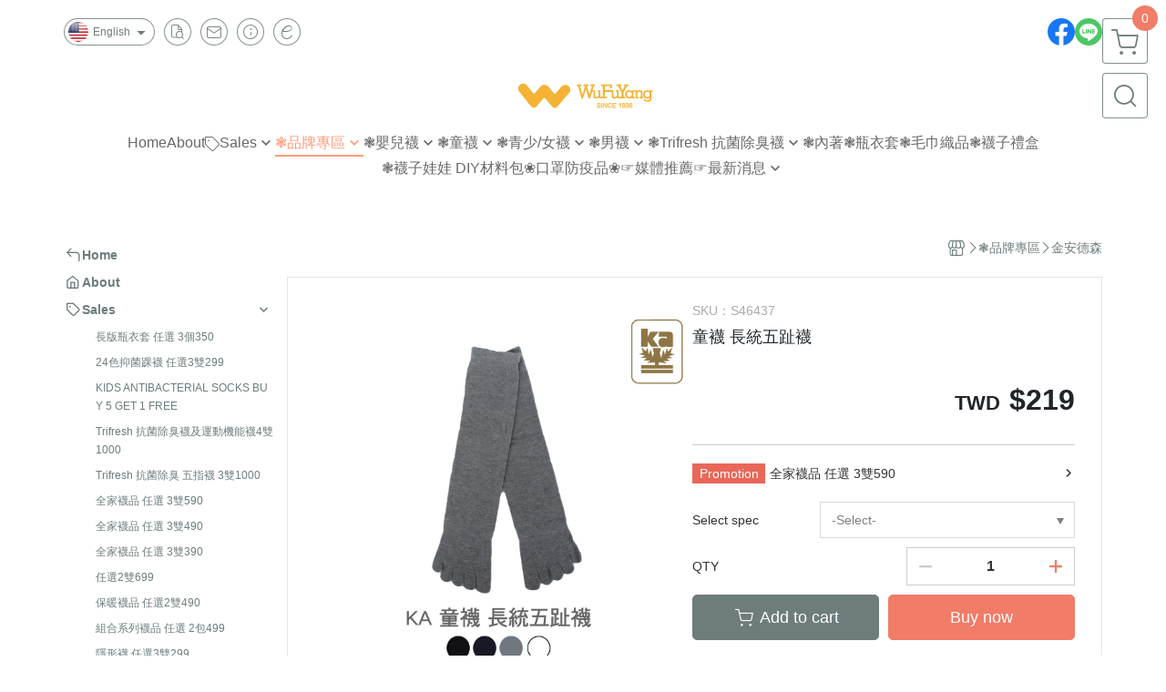

--- FILE ---
content_type: text/html; charset=utf-8
request_url: https://www.wufuyang.com/en/product/detail/514578
body_size: 36724
content:
<!DOCTYPE html>
<html prefix="og: http://ogp.me/ns#"  lang="en">
    <head>
        <title>吳福洋襪子-童襪</title>
        <meta charset="utf-8">
        <meta name="viewport" content="width=device-width, initial-scale=1.0">
        
        <meta name="apple-mobile-web-app-capable" content="yes">
        <meta name="apple-touch-fullscreen" content="yes">
        <meta name="description" content="吳福洋襪品童襪採美國精梳棉織作，柔順細緻、吸汗透氣。抗菌除臭，腳底止滑設計，腳尖縫合一體成形不磨腳趾，無痕襪口耐穿不鬆垮，不咬腳，好穿安全又舒適。">
        <meta name="keywords" content="吳福洋,金安德森,嬰兒襪,童襪,內搭褲,褲襪,襪子,運動襪,長統襪,除臭襪,抗菌襪,止滑襪,防滑襪,寶寶襪,學生襪,運動襪,蕾絲襪">
        <meta http-equiv="content-language" content="en">
                                    <link rel="alternate" href="https://www.wufuyang.com/product/detail/514578" hreflang="zh-Hant" />
                                                <link rel="alternate" href="https://www.wufuyang.com/en/product/detail/514578" hreflang="en" />
                                    <meta property="og:title" content="吳福洋襪子-童襪" />
        <meta property="og:description" content="吳福洋襪品童襪採美國精梳棉織作，柔順細緻、吸汗透氣。抗菌除臭，腳底止滑設計，腳尖縫合一體成形不磨腳趾，無痕襪口耐穿不鬆垮，不咬腳，好穿安全又舒適。"/>
                                    <meta property="og:image" content="https://img.cloudimg.in/uploads/shops/12741/products/db/db6cef22b7c5629ac31b3dc8fbca72d1.jpg" />
                            <meta property="og:image" content="https://img.cloudimg.in/uploads/shops/12741/products/91/915fabec628439a756faf4f9f4d83114.jpg" />
                            <meta property="og:image" content="https://img.cloudimg.in/uploads/shops/12741/products/44/44e67941cef8f1bea8613cdba28aaee4.jpg" />
                            <meta property="og:image" content="https://img.cloudimg.in/uploads/shops/12741/products/d6/d641bb0f4a137c94d1faea970093dfdc.jpg" />
                            <meta property="og:image" content="https://img.cloudimg.in/uploads/shops/12741/products/54/54486fce3c9a7f5d668932cda15eda0f.jpg" />
                    
                    <link rel="apple-touch-icon-precomposed" sizes="144x144" href="https://img.cloudimg.in/uploads/shops/12741/stores/1c/1c78961b427980343652394422035c71.png">
            <link rel="apple-touch-icon-precomposed" sizes="114x114" href="https://img.cloudimg.in/uploads/shops/12741/stores/1c/114_1c78961b427980343652394422035c71.png">
            <link rel="apple-touch-icon-precomposed" sizes="72x72" href="https://img.cloudimg.in/uploads/shops/12741/stores/1c/72_1c78961b427980343652394422035c71.png">
            <link rel="apple-touch-icon-precomposed" href="https://img.cloudimg.in/uploads/shops/12741/stores/1c/57_1c78961b427980343652394422035c71.png">
            <link rel="shortcut icon" href="https://img.cloudimg.in/uploads/shops/12741/stores/1c/32_1c78961b427980343652394422035c71.png" />
            <link rel="shortcut icon" href="https://img.cloudimg.in/uploads/shops/12741/stores/1c/32_1c78961b427980343652394422035c71.png" type="image/x-icon" />
        
        <meta property="og:url" content="https://www.wufuyang.com/en/product/detail/514578" />
        <meta property="og:site_name" content="吳福洋襪品" />
        <meta property="og:type" content="website" />

        <!-- Begin: Global plugin css -->
        <link rel="stylesheet" href="https://ecpjimg.cloudimg.in/commons/css/commons.css?v=202601160558">
        <link rel="stylesheet" href="https://ecpjimg.cloudimg.in/frontend/css/vendor.css?v=202601160558">
        <!-- End: Global plugin css-->

        <!-- Begin: Page plugin css -->
                <!-- End: Page plugin css -->

        <!-- Begin: Global css -->
        <link rel="stylesheet" href="https://ecpjimg.cloudimg.in/frontend/css/frontend-main.css?v=202601160558">
        <link rel="stylesheet" href="https://ecpjimg.cloudimg.in/frontend/css/style.css?v=202601160558">
        <link rel="stylesheet" href="https://ecpjimg.cloudimg.in/backend/css/theme/frontend.css?v=202601160558">
        <!-- End: Global css-->

        <!-- Begin: Page css -->
                <!-- End: Page css -->


        <!-- 要修改layout時，再打開此設定 -->
        <script src="https://ecpjimg.cloudimg.in/frontend/js/vendors.js?v=202601160558"></script>
        <script src="https://ecpjimg.cloudimg.in/frontend/js/plugins.js?v=202601160558"></script>
        <script src="https://ecpjimg.cloudimg.in/frontend/js/commons.js?v=202601160558"></script>
        <script type="text/javascript">
            window.addEventListener('error', function(e) {
                let cdnUrl = 'https://ecpjimg.cloudimg.in/';
                let type = e.type;
                let tagName = e.target.tagName;
                let scriptUrl = e.target.src;
                if (tagName === 'SCRIPT' && type === 'error' && cdnUrl != '' && scriptUrl.indexOf(cdnUrl) >= 0) {
                    alert('系統忙碌，頁面將重新載入。');
                    location.reload();
                }
            }, true);
        </script>

                        <link rel="canonical" href="https://www.wufuyang.com/en/product/detail/514578" />
    
        
        <script async src="https://www.googletagmanager.com/gtag/js?id=UA-65566883-1"></script>
<script async src="https://www.googletagmanager.com/gtag/js?id=G-JQJ5PJ11VF"></script>
<script async src="https://www.googletagmanager.com/gtag/js?id=UA-9711909-1"></script>
<script>
    window.dataLayer = window.dataLayer || [];
    function gtag(){dataLayer.push(arguments)};
    gtag('js', new Date());

            gtag('config', 'UA-65566883-1');
            gtag('config', 'G-JQJ5PJ11VF');
            gtag('config', 'UA-9711909-1');
    </script>
<script src="https://ecpjimg.cloudimg.in/frontend/js/tracking/utm.js?v=202601160558"></script>
<script>
    window.wGoogleTrace = function () {
        
                        gtag('event', 'view_item', {
                            'send_to': ['G-JQJ5PJ11VF'],
                            'currency': 'TWD',
                            'items': [{'item_id': 'S46437','item_name': '童襪 長統五趾襪','price': '219','item_list_id': '50899','item_list_name': '金安德森','item_category': '❃品牌專區','item_category2': '金安德森'}]
                        });
                        gtag('event', 'view_item', {
                            'send_to': ['UA-65566883-1','UA-9711909-1'],
                            'items': [
                                {
                                    'id': 'S46437',
                                    'name': '童襪 長統五趾襪',
                                    'price': '219'
                                }
                            ]
                        });
    }();

    </script>































        

                    </head>
                    <body class="product_area detail en el_sticky browser">
        <main class="sidebar main_area position-relative">
            <div class="main_background" style="background-color: #ffffff;"></div>
            
                            <div>
                                                                <h2 class="category_title" content="吳福洋,金安德森,嬰兒襪,童襪,內搭褲,褲襪,襪子,運動襪,長統襪,除臭襪,抗菌襪,止滑襪,防滑襪,寶寶襪,學生襪,運動襪,蕾絲襪">吳福洋,金安德森,嬰兒襪,童襪,內搭褲,褲襪,襪子,運動襪,長統襪,除臭襪,抗菌襪,止滑襪,防滑襪,寶寶襪,學生襪,運動襪,蕾絲襪</h2>
                                    </div>
                        <div class="js_function_block function_block">
        <header class="function_area">
            <div class="cont">
                <div class="d-flex justify-content-between">
                    <ul class="function_list d-flex list-unstyled mb-0 flex_1">
                                                    <li>
                                <div class="el_lang_area">
                                    <button class="btn el_btn el_btn_lang el_rounded_pill d-flex align-items-center justify-content-center js_hover_effect"
                                            type="button"
                                            style="background-color: #ffffff;border-color:rgba(110, 124, 124, 0.85);color: #6E7C7C;"
                                            data-style="background-color: #ffffff;border-color:rgba(110, 124, 124, 0.85);color: #6E7C7C;"
                                            data-hover-style="background-color: #fafafa;border-color:rgba(110, 124, 124, 0.85);color: #6E7C7C;"
                                            data-toggle="modal" data-target="#js_lang_modal">
                                        <img class="el_rounded_circle mw-100 w-auto" src="https://ecpjimg.cloudimg.in/commons/images/flag/en.svg?v=202601160558" width="22" height="22" alt="">
                                        <span>English</span>
                                        <i class="icon-arrow_drop_down md-22"></i>
                                    </button>
                                </div>
                            </li>
                                                                        <li>
                            <div class="el_hotkey_area">
                                                                    <span class="position-relative">
                                        <button class="btn el_btn el_btn_hotkey el_rounded_circle d-flex align-items-center justify-content-center js_hover_effect"
                                                type="button"
                                                style="background-color: #ffffff;border-color:rgba(110, 124, 124, 0.85);color: #6E7C7C;"
                                                data-style="background-color: #ffffff;border-color:rgba(110, 124, 124, 0.85);color: #6E7C7C;"
                                                data-hover-style="background-color: #fafafa;border-color:rgba(110, 124, 124, 0.85);color: #6E7C7C;"
                                                onclick="location.href='https://www.wufuyang.com/en/order/query'">
                                            <i class="icon-new_ordersearch md-16"></i>
                                        </button>
                                        <div class="el_btn_tips position-absolute mb-0">
                                            <span class="el_top_triangle d-block mx-auto" style="border-bottom-color:rgba(110, 124, 124, 0.2);"></span>
                                            <h6 class="d-flex mb-0" style="background-color: rgba(110, 124, 124, 0.2);color: #6E7C7C;">Track order</h6>
                                        </div>
                                    </span>
                                                                                                    <span class="position-relative">
                                        <button class="btn el_btn el_btn_hotkey el_rounded_circle d-flex align-items-center justify-content-center js_hover_effect"
                                                type="button"
                                                style="background-color: #ffffff;border-color:rgba(110, 124, 124, 0.85);color: #6E7C7C;"
                                                data-style="background-color: #ffffff;border-color:rgba(110, 124, 124, 0.85);color: #6E7C7C;"
                                                data-hover-style="background-color: #fafafa;border-color:rgba(110, 124, 124, 0.85);color: #6E7C7C;"
                                                onclick="location.href='https://www.wufuyang.com/en/contact'">
                                            <i class="icon-new_mail md-16"></i>
                                        </button>
                                        <div class="el_btn_tips position-absolute mb-0">
                                            <span class="el_top_triangle d-block mx-auto" style="border-bottom-color:rgba(110, 124, 124, 0.2);"></span>
                                            <h6 class="d-flex mb-0" style="background-color: rgba(110, 124, 124, 0.2);color: #6E7C7C;">Contact us</h6>
                                        </div>
                                    </span>
                                                                <span class="position-relative">
                                    <button class="btn el_btn el_btn_hotkey el_rounded_circle d-flex align-items-center justify-content-center js_hover_effect"
                                            type="button"
                                            style="background-color: #ffffff;border-color:rgba(110, 124, 124, 0.85);color: #6E7C7C;"
                                            data-style="background-color: #ffffff;border-color:rgba(110, 124, 124, 0.85);color: #6E7C7C;"
                                            data-hover-style="background-color: #fafafa;border-color:rgba(110, 124, 124, 0.85);color: #6E7C7C;"
                                            onclick="location.href='https://www.wufuyang.com/en/faq'">
                                        <i class="icon-new_info md-16"></i>
                                    </button>
                                    <div class="el_btn_tips position-absolute mb-0">
                                        <span class="el_top_triangle d-block mx-auto" style="border-bottom-color:rgba(110, 124, 124, 0.2);"></span>
                                        <h6 class="d-flex mb-0" style="background-color: rgba(110, 124, 124, 0.2);color: #6E7C7C;">Shopping Info</h6>
                                    </div>
                                </span>
                                                                    <span class="position-relative">
                                        <button class="btn el_btn el_btn_hotkey el_rounded_circle d-flex align-items-center justify-content-center js_subscribe js_hover_effect"
                                                type="button"
                                                style="background-color: #ffffff;border-color:rgba(110, 124, 124, 0.85);color: #6E7C7C;"
                                                data-style="background-color: #ffffff;border-color:rgba(110, 124, 124, 0.85);color: #6E7C7C;"
                                                data-hover-style="background-color: #fafafa;border-color:rgba(110, 124, 124, 0.85);color: #6E7C7C;">
                                            <i class="icon-new_epaper md-16"></i>
                                        </button>
                                        <div class="el_btn_tips position-absolute mb-0">
                                            <span class="el_top_triangle d-block mx-auto" style="border-bottom-color:rgba(110, 124, 124, 0.2);"></span>
                                            <h6 class="d-flex mb-0" style="background-color: rgba(110, 124, 124, 0.2);color: #6E7C7C;">Subscribe email</h6>
                                        </div>
                                    </span>
                                                            </div>
                        </li>
                                                                                <li>
                                <div class="el_login_area js_login" style="display:none">
                                                                            <span class="position-relative">
                                        <button class="btn el_btn el_btn_login el_rounded_pill d-flex align-items-center justify-content-center js_member_login_modal js_hover_effect"
                                                type="button"
                                                style="background-color: #ffffff;border-color:rgba(110, 124, 124, 0.85);color: #6E7C7C;"
                                                data-style="background-color: #ffffff;border-color:rgba(110, 124, 124, 0.85);color: #6E7C7C;"
                                                data-hover-style="background-color: #fafafa;border-color:rgba(110, 124, 124, 0.85);color: #6E7C7C;">
                                            <i class="icon-new_member md-18"></i>
                                            <span>Login</span>
                                        </button>
                                        <div class="el_btn_tips position-absolute mb-0">
                                            <span class="el_top_triangle d-block mx-auto" border-bottom-color:rgba(110, 124, 124, 0.2);></span>
                                            <h6 class="d-flex mb-0" style="background-color: rgba(110, 124, 124, 0.2);color: #6E7C7C;">Member login</h6>
                                        </div>
                                    </span>
                                                                    </div>
                                <div class="el_login_area js_logined" style="display:none">
                                    <span class="is_login position-relative">
                                        <button class="btn el_btn el_btn_login el_rounded_pill d-flex align-items-center justify-content-center js_member_hover_effect"
                                                type="button"
                                                style="background-color: #6E7C7C;border-color:#6E7C7C;"
                                                data-style="background-color: #6E7C7C;border-color:#6E7C7C;"
                                                data-hover-style="background-color: #FF9800;border-color:#FF9800;"
                                                onclick="location.href='https://www.wufuyang.com/en/member/index'">
                                            <i class="icon-crown md-16"></i>
                                            <span style="background-color: rgba(255, 255, 255, 1)" data-style="background-color: rgba(255, 255, 255, 1)" data-hover-style="background-color: rgba(255, 255, 255, .1)">
                                                <b class="js_member_name"
                                                   style="color: #6E7C7C;"
                                                   data-style="color: #6E7C7C;"
                                                   data-hover-style="color: #ffffff;">
                                                    My Account
                                                </b>
                                            </span>
                                        </button>
                                        <div class="el_btn_tips position-absolute mb-0">
                                            <span class="el_top_triangle d-block mx-auto" style="border-bottom-color:rgba(110, 124, 124, 0.2);"></span>
                                            <h6 class="d-flex mb-0" style="background-color: rgba(110, 124, 124, 0.2);color: #6E7C7C;">My Account</h6>
                                        </div>
                                    </span>
                                    <span class="position-relative">
                                        <button class="btn el_btn el_btn_hotkey el_rounded_circle d-flex align-items-center justify-content-center js_hover_effect js_member_logout"
                                                type="button"
                                                style="background-color: #ffffff;border-color:rgba(110, 124, 124, 0.85);color: #6E7C7C;"
                                                data-style="background-color: #ffffff;border-color:rgba(110, 124, 124, 0.85);color: #6E7C7C;"
                                                data-hover-style="background-color: #fafafa;border-color:rgba(110, 124, 124, 0.85);color: #6E7C7C;">
                                            <i class="icon-new_logout md-14"></i>
                                        </button>
                                        <div class="el_btn_tips position-absolute mb-0">
                                            <span class="el_top_triangle d-block mx-auto" style="border-bottom-color:rgba(110, 124, 124, 0.2);"></span>
                                            <h6 class="d-flex mb-0" style="background-color: rgba(110, 124, 124, 0.2);color: #6E7C7C;">Logout</h6>
                                        </div>
                                    </span>
                                </div>
                            </li>

                                            </ul>
                    <div class="el_social_area">
                        <ul class="social_list d-flex list-unstyled mb-0">
                            <li><a class="d-block" href="https://www.facebook.com/wufuyang/" target="_blank"><img class="mw-100" src="https://ecpjimg.cloudimg.in/commons/images/theme/social/img_facebook.svg?v=202601160558" width="30" height="30" alt=""></a></li>
    
            <li><a class="d-block" href="https://lin.ee/oTavDz6" target="_blank"><img class="mw-100" src="https://ecpjimg.cloudimg.in/commons/images/theme/social/img_line.svg?v=202601160558" width="30" height="30" alt=""></a></li>
    
    
    
    
    
    
    
                        </ul>
                    </div>
                </div>
            </div>
        </header>
    </div>
            <nav class="js_mobile_first_menu el_nav_bar first position-fixed active">
        <ul class="el_nav_items d-flex list-unstyled mb-0"
            style="background-color: rgba(110, 124, 124, 0.85);">
            <!-- 漢堡堡 -->
            <li>
                <div class="js_footer_btn js_mobile_footer_btn js_mobile_menu d-flex align-items-center justify-content-center" data-type="menu">
                    <a class="mobile_footer_item btn el_btn el_nav_btn el_btn_hamburger d-flex flex-column align-items-center el_rounded_0 border-0" href="javascript:void(0)" style="color: #fff;">
                        <i class="icon-new_menu md-20"></i>
                        <h6 class="mb-0">menu</h6>
                    </a>
                </div>
            </li>

            
            <li class="js_login" style="display: none!important;">
                                                            <div class=" js_mobile_footer_btn d-flex align-items-center justify-content-center" data-type="order">
                        <a class="mobile_footer_item btn el_btn el_nav_btn d-flex flex-column align-items-center el_rounded_0 border-0" href="https://www.wufuyang.com/en/order/query" style="color: #fff;">
                        <i class="icon-new_ordersearch md-20"></i>
                        <h6 class="mb-0">order</h6>
                    </a>
                    </div>
                            </li>
            <li class="js_logined" style="display: none!important;">
                <!-- 登出 -->
                <div class="js_mobile_footer_btn d-flex align-items-center justify-content-center js_member_logout">
                    <a class="mobile_footer_item btn el_btn el_nav_btn d-flex flex-column align-items-center el_rounded_0 border-0" href="javascript:void(0)" style="color: #fff;">
                        <i class="icon-new_logout md-20"></i>
                        <h6 class="mb-0">Logout</h6>
                    </a>
                </div>
            </li>
            
            <li class="js_logined" style="display: none!important;">
                                    <div class="mobile_member d-flex js_mobile_footer_btn align-items-center justify-content-center" data-type="member">
                    <a class="mobile_footer_item btn el_btn el_nav_btn d-flex flex-column align-items-center el_rounded_0 border-0" 
                            href="https://www.wufuyang.com/en/member/index"
                            data-title="My Account" style="color: #fff;">
                            <i class="icon-new_member md-20"></i>
                            <h6 class="mb-0">member</h6>
                        </a>
                </div>
            </li>
            <li class="js_login" style="display: none!important;">
                                    <div class="js_m_member js_footer_btn mobile_member d-flex js_mobile_footer_btn align-items-center justify-content-center" data-type="member">
                    <a class="mobile_footer_item btn el_btn el_nav_btn d-flex flex-column align-items-center el_rounded_0 border-0 js_member_login_modal" 
                            href="javascript:void(0)" style="color: #fff;">
                            <i class="icon-new_login md-20"></i>
                            <h6 class="mb-0">login</h6>
                         </a>
                </div>
            </li>

            
            <li>
                <div class="js_mobile_footer_btn js_footer_btn d-flex align-items-center justify-content-center" data-type="search">
                    <!-- 點擊按鈕後，.el_nav_search 加 .active -->
                    <a class="mobile_footer_item btn el_btn el_nav_btn el_nav_search d-flex flex-column align-items-center el_rounded_0 border-0"
                       href="javascript:void(0)" style="color: #fff;">
                        <i class="icon-new_search md-20"></i>
                        <h6 class="mb-0">search</h6>
                    </a>
                    <div class="js_m_footer_area el_nav_info position-absolute p-10">
                        <div class="form_group mb-0">
                            <form class="form_data" action="">
                                <input id="form_search_mobile" name="keyword" class="form_input form_control" placeholder="Search for products" name="" type="text">
                                <span class="msg_error"><i class="icon-new_exclamation"></i></span>
                            </form>
                            <div class="help_block d-none"><i class="icon-new_exclaim_circle"></i><span>必填欄位，不得為空白。</span></div>
                        </div>
                                                    <div class="form_group mt-10 mb-0">
                                <div class="el_nav_keyword">
                                    <ul class="label_default_search_area el_nav_keyword_list d-flex flex-wrap list-unstyled mb-0">
                                                                                    <li>
                                                <a class="d-block"
                                                   href="https://www.wufuyang.com/en/label/Trifresh">
                                                    Trifresh
                                                </a>
                                            </li>
                                                                                    <li>
                                                <a class="d-block"
                                                   href="https://www.wufuyang.com/en/label/W">
                                                    W
                                                </a>
                                            </li>
                                                                                    <li>
                                                <a class="d-block"
                                                   href="https://www.wufuyang.com/en/label/%25E7%2594%25B7%25E8%25A5%25AA">
                                                    男襪
                                                </a>
                                            </li>
                                                                                    <li>
                                                <a class="d-block"
                                                   href="https://www.wufuyang.com/en/label/%25E9%2587%2591%25E5%25AE%2589%25E5%25BE%25B7%25E6%25A3%25AE">
                                                    金安德森
                                                </a>
                                            </li>
                                                                                    <li>
                                                <a class="d-block"
                                                   href="https://www.wufuyang.com/en/label/%25E9%259D%2592%25E5%25B0%2591%252F%25E5%25A5%25B3%25E8%25A5%25AA">
                                                    青少/女襪
                                                </a>
                                            </li>
                                                                            </ul>
                                </div>
                            </div>
                                            </div>
                    <div class="el_nav_overlay js_mask_cover_for_nav"></div>
                </div>
            </li>
                        
                        <li class="el_nav_fn">
                <div class="js_footer_btn js_mobile_footer_btn js_mobile_cart d-flex align-items-center justify-content-center" data-type="cart">
                    <a class="js_cart_toggle mobile_footer_item btn el_btn el_nav_btn el_btn_cart d-flex flex-column align-items-center el_rounded_0 border-0" href="javascript:void(0)" style="color: #fff;">
                        <span class="d-flex justify-content-center">
                            <i class="icon-new_cart md-24"></i>
                            <small class="el_cart_num el_rounded_pill d-block" style="background-color: #F17C67;"><span class="position-relative js_cart_number">0</span></small>
                        </span>
                        <h6 class="mb-0">cart</h6>
                    </a>
                </div>
            </li>
                    </ul>
    </nav>
    <nav class="js_mobile_second_menu el_nav_bar second">
        <ul class="el_nav_items d-flex list-unstyled mb-0">
            <!-- 漢堡堡 -->
            <li>
                <div class="d-flex align-items-center justify-content-center">
                    <button id='js_nav_toggle' class="js_mobile_menu btn el_btn el_nav_btn el_btn_hamburger d-flex flex-column align-items-center el_rounded_0 border-0" type="button" style="color: #808080;">
                        <i class="icon-new_menu md-20"></i>
                    </button>
                </div>
            </li>
            <li class="el_nav_fn d-grid">
                            <!-- 購物車按鈕 -->
                <button class="js_cart_toggle js_hover_effect btn el_btn el_nav_btn el_btn_cart position-relative mr-0  "
                        type="button"
                        style="background-color: #ffffff;border-color:rgba(110, 124, 124, 0.85);color: #6E7C7C;"
                        data-style="background-color: #ffffff;border-color:rgba(110, 124, 124, 0.85);color: #6E7C7C;"
                        data-hover-style="background-color: #fafafa;border-color:rgba(110, 124, 124, 0.85);color: #6E7C7C;"
                        target-action="right-float-menu-button">
                <span class="d-flex justify-content-center">
                    <i class="icon-new_cart"
                       style="color: #6E7C7C;"></i>
                    <small class="el_cart_num el_rounded_pill position-absolute d-block"
                           style="background-color: #F17C67;">
                        <span class="position-relative js_cart_number">0</span>
                    </small>
                </span>
                </button>
                            <!-- 桌機版_搜尋bar -->
                <div class="el_nav_search js_nav_search position-relative">
                    <input class="btn el_btn el_nav_btn el_btn_search text-left js_hover_effect" id="form_search" type="text"
                           placeholder="Search for products"
                           style="background-color: #ffffff;border-color:rgba(110, 124, 124, 0.85);color: #6E7C7C;"
                           data-style="background-color: #ffffff;border-color:rgba(110, 124, 124, 0.85);color: #6E7C7C;"
                           data-hover-style="background-color: #fafafa;border-color:rgba(110, 124, 124, 0.85);color: #6E7C7C;">
                    <label class="el_search_icon d-flex position-absolute mb-0" for="form_search"
                           style="">
                        <i class="icon-new_search md-24"
                           style="color: #6E7C7C;"></i>
                    </label>
                    <!-- 有關鍵字顯示，則加入.active -->
                                        <div class="el_nav_keyword position-absolute p-10 js_search_tags">
                        <ul class="js_search_tags_list el_nav_keyword_list d-flex flex-wrap list-unstyled mb-0">
                                                            <li>
                                    <a class="d-block js_hover_effect"
                                       href="https://www.wufuyang.com/en/label/Trifresh"
                                        style="background-color: rgba(110, 124, 124, 0.2);color: #6E7C7C;"
                                        data-style="background-color: rgba(110, 124, 124, 0.2);color: #6E7C7C;"
                                        data-hover-style="background-color: #6E7C7C;color: #ffffff;">
                                        Trifresh
                                    </a>
                                </li>
                                                            <li>
                                    <a class="d-block js_hover_effect"
                                       href="https://www.wufuyang.com/en/label/W"
                                        style="background-color: rgba(110, 124, 124, 0.2);color: #6E7C7C;"
                                        data-style="background-color: rgba(110, 124, 124, 0.2);color: #6E7C7C;"
                                        data-hover-style="background-color: #6E7C7C;color: #ffffff;">
                                        W
                                    </a>
                                </li>
                                                            <li>
                                    <a class="d-block js_hover_effect"
                                       href="https://www.wufuyang.com/en/label/%25E7%2594%25B7%25E8%25A5%25AA"
                                        style="background-color: rgba(110, 124, 124, 0.2);color: #6E7C7C;"
                                        data-style="background-color: rgba(110, 124, 124, 0.2);color: #6E7C7C;"
                                        data-hover-style="background-color: #6E7C7C;color: #ffffff;">
                                        男襪
                                    </a>
                                </li>
                                                            <li>
                                    <a class="d-block js_hover_effect"
                                       href="https://www.wufuyang.com/en/label/%25E9%2587%2591%25E5%25AE%2589%25E5%25BE%25B7%25E6%25A3%25AE"
                                        style="background-color: rgba(110, 124, 124, 0.2);color: #6E7C7C;"
                                        data-style="background-color: rgba(110, 124, 124, 0.2);color: #6E7C7C;"
                                        data-hover-style="background-color: #6E7C7C;color: #ffffff;">
                                        金安德森
                                    </a>
                                </li>
                                                            <li>
                                    <a class="d-block js_hover_effect"
                                       href="https://www.wufuyang.com/en/label/%25E9%259D%2592%25E5%25B0%2591%252F%25E5%25A5%25B3%25E8%25A5%25AA"
                                        style="background-color: rgba(110, 124, 124, 0.2);color: #6E7C7C;"
                                        data-style="background-color: rgba(110, 124, 124, 0.2);color: #6E7C7C;"
                                        data-hover-style="background-color: #6E7C7C;color: #ffffff;">
                                        青少/女襪
                                    </a>
                                </li>
                                                    </ul>
                    </div>
                                    </div>
                                <!-- 手機版_瀏覽紀錄按鈕 -->
                <button class="btn el_btn el_nav_btn el_btn_history js_history_toggle js_hover_effect"
                        type="button"
                        style="background-color: #ffffff;border-color:rgba(110, 124, 124, 0.85);color: #6E7C7C;"
                        data-style="background-color: #ffffff;border-color:rgba(110, 124, 124, 0.85);color: #6E7C7C;"
                        data-hover-style="background-color: #fafafa;border-color:rgba(110, 124, 124, 0.85);color: #6E7C7C;">
                    <span class="d-flex justify-content-center">
                        <i class="icon-new_history md-24" style="color: #6E7C7C;"></i>
                    </span>
                </button>
                            </li>
        </ul>
    </nav>
    <nav class="el_nav_list el_side_bar js_menu_list" style="background-color: rgba(110, 124, 124, 1);">
        <div class="el_nav_header d-grid">
            <div class="el_company_info d-grid align-items-center">
                <img class="el_rounded_circle mw-100" src="https://img.cloudimg.in/uploads/shops/12741/stores/50/50843c84cb5b918dc0de2e0c205b3870.png" width="60" height="60" alt="">
                <h3 class="el_company_name mb-0">吳福洋襪品</h3>
            </div>
            <div class="el_social_area">
                <ul class="social_list d-flex list-unstyled mb-0">
                    <li><a class="d-block" href="https://www.facebook.com/wufuyang/" target="_blank"><img class="mw-100" src="https://ecpjimg.cloudimg.in/commons/images/theme/social/img_facebook.svg?v=202601160558" width="30" height="30" alt=""></a></li>
    
            <li><a class="d-block" href="https://lin.ee/oTavDz6" target="_blank"><img class="mw-100" src="https://ecpjimg.cloudimg.in/commons/images/theme/social/img_line.svg?v=202601160558" width="30" height="30" alt=""></a></li>
    
    
    
    
    
    
    
                </ul>
            </div>
        </div>
        <aside class="el_nav_aside" data-nav>
        <div class="el_nav_aside_inner js_left_hover" data-hover-style="color: #ff795b;" data-style="color: #6E7C7C;">
                            <div class="el_nav_details el_member_list ui-hidden ui-flex@pd justify-content-between position-relative position-relative js_logined" style="display: none!important;">
                    <div class="d-flex align-items-center flex_1">
                        <i class="icon-crown mr-5 md-22"></i>
                        <b class="text-break js_member_name">My Account</b>
                    </div>
                    <a href="https://www.wufuyang.com/en/member/logout" class="btn el_btn d-flex align-items-center justify-content-start border-0 el_rounded_pill mr-0 pl-20" type="button" style="background-color: #F17C67;border-color:#F17C67;color: #ffffff;">
                        <b>Logout</b>
                        <i class="icon-new_logout md-14"></i>
                    </a>
                </div>
                                        <div class="el_nav_details el_lang_list position-relative ml-0" style="color: #6E7C7C;">
                    <button class="js_lang btn el_btn d-flex align-items-center justify-content-start border-0 el_rounded_0 w-100" type="button" data-toggle="modal" data-target="#js_lang_modal">
                        <img class="mr-5" src="https://ecpjimg.cloudimg.in/commons/images/flag/en.svg?v=202601160558" alt="" width="24" height="24">
                        <b>English</b>
                    </button>
                </div>
                        
                                    
                                
                                                        <div class="el_nav_details el_home_list position-relative ml-0 "
                         >
                        <div class="el_nav_summary d-flex align-items-center justify-content-between js_left_menu_color "
                             style="color: #6E7C7C;">
                            <a class="el_nav_name d-flex align-items-center"
                               href="//www.wufuyang.com/en">
                                <i class="icon-new_back md-16"></i>
                                <b>Home</b>
                            </a>
                        </div>
                    </div>
                            
                                
                                                        <div class="el_nav_details el_about_list position-relative ml-0">
                        <div class="el_nav_summary d-flex align-items-center justify-content-between js_left_menu_color "
                             style="color: #6E7C7C;">
                            <a class="el_nav_name d-flex align-items-center"
                               href="https://www.wufuyang.com/en/about">
                                <i class="icon-new_about md-16"></i>
                                <b>About</b>
                            </a>
                        </div>
                    </div>
                            
                                
                                    
                                                            
                                                                                    
                                                                                    <div class="el_nav_details el_promotion_list position-relative ml-0 is-open">
                        <div class="el_nav_summary d-flex align-items-center justify-content-between js_left_menu_color"
                             style="color: #6E7C7C;"
                             data-nav-dropdown>
                            <a class="el_nav_name d-flex align-items-center" onclick="
                            gtag('event', 'select_promotion', {
                                'send_to': ['G-JQJ5PJ11VF'],
                                'currency': 'TWD',
                                'items': [{
                                    'promotion_id': '26222',
                                    'promotion_name': '長版瓶衣套 任選 3個350'
                                }]
                            });"
                                href="https://www.wufuyang.com/en/onsale/3P350T/26222">
                                <i class="icon-promotion_sale md-16"></i>
                                <b>Sales</b>
                            </a>
                            <i class="icon-"></i>
                        </div>
                        <ul class="el_nav_subname list-unstyled mb-0">
                                                                                                                                                                                                                                
                                                                                                    
                                
                                <li class="js_left_menu_color "
                                    style="color: #6E7C7C;">
                                    <a class="d-block" onclick="
                            gtag('event', 'select_promotion', {
                                'send_to': ['G-JQJ5PJ11VF'],
                                'currency': 'TWD',
                                'items': [{
                                    'promotion_id': '26222',
                                    'promotion_name': '長版瓶衣套 任選 3個350'
                                }]
                            });" href="https://www.wufuyang.com/en/onsale/3P350T/26222" onclick="
                            gtag('event', 'select_promotion', {
                                'send_to': ['G-JQJ5PJ11VF'],
                                'currency': 'TWD',
                                'items': [{
                                    'promotion_id': '26222',
                                    'promotion_name': '長版瓶衣套 任選 3個350'
                                }]
                            });">長版瓶衣套 任選 3個350</a>
                                </li>
                                                                                                                                                                                                                                
                                                                                                    
                                
                                <li class="js_left_menu_color "
                                    style="color: #6E7C7C;">
                                    <a class="d-block" onclick="
                            gtag('event', 'select_promotion', {
                                'send_to': ['G-JQJ5PJ11VF'],
                                'currency': 'TWD',
                                'items': [{
                                    'promotion_id': '13387',
                                    'promotion_name': '24色抑菌踝襪 任選3雙299'
                                }]
                            });" href="https://www.wufuyang.com/en/onsale/3P299T/13387" onclick="
                            gtag('event', 'select_promotion', {
                                'send_to': ['G-JQJ5PJ11VF'],
                                'currency': 'TWD',
                                'items': [{
                                    'promotion_id': '13387',
                                    'promotion_name': '24色抑菌踝襪 任選3雙299'
                                }]
                            });">24色抑菌踝襪 任選3雙299</a>
                                </li>
                                                                                                                                                                                                                                
                                                                                                    
                                
                                <li class="js_left_menu_color "
                                    style="color: #6E7C7C;">
                                    <a class="d-block" onclick="
                            gtag('event', 'select_promotion', {
                                'send_to': ['G-JQJ5PJ11VF'],
                                'currency': 'TWD',
                                'items': [{
                                    'promotion_id': '9546',
                                    'promotion_name': 'KIDS ANTIBACTERIAL SOCKS BUY 5 GET 1 FREE'
                                }]
                            });" href="https://www.wufuyang.com/en/onsale/5P1000T/9546" onclick="
                            gtag('event', 'select_promotion', {
                                'send_to': ['G-JQJ5PJ11VF'],
                                'currency': 'TWD',
                                'items': [{
                                    'promotion_id': '9546',
                                    'promotion_name': 'KIDS ANTIBACTERIAL SOCKS BUY 5 GET 1 FREE'
                                }]
                            });">KIDS ANTIBACTERIAL SOCKS BUY 5 GET 1 FREE</a>
                                </li>
                                                                                                                                                                                                                                
                                                                                                    
                                
                                <li class="js_left_menu_color "
                                    style="color: #6E7C7C;">
                                    <a class="d-block" onclick="
                            gtag('event', 'select_promotion', {
                                'send_to': ['G-JQJ5PJ11VF'],
                                'currency': 'TWD',
                                'items': [{
                                    'promotion_id': '9287',
                                    'promotion_name': 'Trifresh 抗菌除臭襪及運動機能襪4雙1000'
                                }]
                            });" href="https://www.wufuyang.com/en/onsale/4P1000T/9287" onclick="
                            gtag('event', 'select_promotion', {
                                'send_to': ['G-JQJ5PJ11VF'],
                                'currency': 'TWD',
                                'items': [{
                                    'promotion_id': '9287',
                                    'promotion_name': 'Trifresh 抗菌除臭襪及運動機能襪4雙1000'
                                }]
                            });">Trifresh 抗菌除臭襪及運動機能襪4雙1000</a>
                                </li>
                                                                                                                                                                                                                                
                                                                                                    
                                
                                <li class="js_left_menu_color "
                                    style="color: #6E7C7C;">
                                    <a class="d-block" onclick="
                            gtag('event', 'select_promotion', {
                                'send_to': ['G-JQJ5PJ11VF'],
                                'currency': 'TWD',
                                'items': [{
                                    'promotion_id': '9491',
                                    'promotion_name': 'Trifresh 抗菌除臭 五指襪  3雙1000'
                                }]
                            });" href="https://www.wufuyang.com/en/onsale/3P1000T/9491" onclick="
                            gtag('event', 'select_promotion', {
                                'send_to': ['G-JQJ5PJ11VF'],
                                'currency': 'TWD',
                                'items': [{
                                    'promotion_id': '9491',
                                    'promotion_name': 'Trifresh 抗菌除臭 五指襪  3雙1000'
                                }]
                            });">Trifresh 抗菌除臭 五指襪  3雙1000</a>
                                </li>
                                                                                                                                                                                                                                
                                                                                                    
                                
                                <li class="js_left_menu_color "
                                    style="color: #6E7C7C;">
                                    <a class="d-block" onclick="
                            gtag('event', 'select_promotion', {
                                'send_to': ['G-JQJ5PJ11VF'],
                                'currency': 'TWD',
                                'items': [{
                                    'promotion_id': '9399',
                                    'promotion_name': '全家襪品 任選 3雙590'
                                }]
                            });" href="https://www.wufuyang.com/en/onsale/3P590T/9399" onclick="
                            gtag('event', 'select_promotion', {
                                'send_to': ['G-JQJ5PJ11VF'],
                                'currency': 'TWD',
                                'items': [{
                                    'promotion_id': '9399',
                                    'promotion_name': '全家襪品 任選 3雙590'
                                }]
                            });">全家襪品 任選 3雙590</a>
                                </li>
                                                                                                                                                                                                                                
                                                                                                    
                                
                                <li class="js_left_menu_color "
                                    style="color: #6E7C7C;">
                                    <a class="d-block" onclick="
                            gtag('event', 'select_promotion', {
                                'send_to': ['G-JQJ5PJ11VF'],
                                'currency': 'TWD',
                                'items': [{
                                    'promotion_id': '9396',
                                    'promotion_name': '全家襪品 任選 3雙490'
                                }]
                            });" href="https://www.wufuyang.com/en/onsale/3P490T/9396" onclick="
                            gtag('event', 'select_promotion', {
                                'send_to': ['G-JQJ5PJ11VF'],
                                'currency': 'TWD',
                                'items': [{
                                    'promotion_id': '9396',
                                    'promotion_name': '全家襪品 任選 3雙490'
                                }]
                            });">全家襪品 任選 3雙490</a>
                                </li>
                                                                                                                                                                                                                                
                                                                                                    
                                
                                <li class="js_left_menu_color "
                                    style="color: #6E7C7C;">
                                    <a class="d-block" onclick="
                            gtag('event', 'select_promotion', {
                                'send_to': ['G-JQJ5PJ11VF'],
                                'currency': 'TWD',
                                'items': [{
                                    'promotion_id': '9398',
                                    'promotion_name': '全家襪品 任選 3雙390'
                                }]
                            });" href="https://www.wufuyang.com/en/onsale/3P390T/9398" onclick="
                            gtag('event', 'select_promotion', {
                                'send_to': ['G-JQJ5PJ11VF'],
                                'currency': 'TWD',
                                'items': [{
                                    'promotion_id': '9398',
                                    'promotion_name': '全家襪品 任選 3雙390'
                                }]
                            });">全家襪品 任選 3雙390</a>
                                </li>
                                                                                                                                                                                                                                
                                                                                                    
                                
                                <li class="js_left_menu_color "
                                    style="color: #6E7C7C;">
                                    <a class="d-block" onclick="
                            gtag('event', 'select_promotion', {
                                'send_to': ['G-JQJ5PJ11VF'],
                                'currency': 'TWD',
                                'items': [{
                                    'promotion_id': '17108',
                                    'promotion_name': '任選2雙699'
                                }]
                            });" href="https://www.wufuyang.com/en/onsale/2P699T/17108" onclick="
                            gtag('event', 'select_promotion', {
                                'send_to': ['G-JQJ5PJ11VF'],
                                'currency': 'TWD',
                                'items': [{
                                    'promotion_id': '17108',
                                    'promotion_name': '任選2雙699'
                                }]
                            });">任選2雙699</a>
                                </li>
                                                                                                                                                                                                                                
                                                                                                    
                                
                                <li class="js_left_menu_color "
                                    style="color: #6E7C7C;">
                                    <a class="d-block" onclick="
                            gtag('event', 'select_promotion', {
                                'send_to': ['G-JQJ5PJ11VF'],
                                'currency': 'TWD',
                                'items': [{
                                    'promotion_id': '9404',
                                    'promotion_name': '保暖襪品 任選2雙490'
                                }]
                            });" href="https://www.wufuyang.com/en/onsale/2P490T/9404" onclick="
                            gtag('event', 'select_promotion', {
                                'send_to': ['G-JQJ5PJ11VF'],
                                'currency': 'TWD',
                                'items': [{
                                    'promotion_id': '9404',
                                    'promotion_name': '保暖襪品 任選2雙490'
                                }]
                            });">保暖襪品 任選2雙490</a>
                                </li>
                                                                                                                                                                                                                                
                                                                                                    
                                
                                <li class="js_left_menu_color "
                                    style="color: #6E7C7C;">
                                    <a class="d-block" onclick="
                            gtag('event', 'select_promotion', {
                                'send_to': ['G-JQJ5PJ11VF'],
                                'currency': 'TWD',
                                'items': [{
                                    'promotion_id': '9488',
                                    'promotion_name': '組合系列襪品 任選 2包499'
                                }]
                            });" href="https://www.wufuyang.com/en/onsale/2P499T/9488" onclick="
                            gtag('event', 'select_promotion', {
                                'send_to': ['G-JQJ5PJ11VF'],
                                'currency': 'TWD',
                                'items': [{
                                    'promotion_id': '9488',
                                    'promotion_name': '組合系列襪品 任選 2包499'
                                }]
                            });">組合系列襪品 任選 2包499</a>
                                </li>
                                                                                                                                                                                                                                
                                                                                                    
                                
                                <li class="js_left_menu_color "
                                    style="color: #6E7C7C;">
                                    <a class="d-block" onclick="
                            gtag('event', 'select_promotion', {
                                'send_to': ['G-JQJ5PJ11VF'],
                                'currency': 'TWD',
                                'items': [{
                                    'promotion_id': '9489',
                                    'promotion_name': '隱形襪 任選3雙299'
                                }]
                            });" href="https://www.wufuyang.com/en/onsale/3P299T/9489" onclick="
                            gtag('event', 'select_promotion', {
                                'send_to': ['G-JQJ5PJ11VF'],
                                'currency': 'TWD',
                                'items': [{
                                    'promotion_id': '9489',
                                    'promotion_name': '隱形襪 任選3雙299'
                                }]
                            });">隱形襪 任選3雙299</a>
                                </li>
                                                                                                                                                                                                                                
                                                                                                    
                                
                                <li class="js_left_menu_color "
                                    style="color: #6E7C7C;">
                                    <a class="d-block" onclick="
                            gtag('event', 'select_promotion', {
                                'send_to': ['G-JQJ5PJ11VF'],
                                'currency': 'TWD',
                                'items': [{
                                    'promotion_id': '9490',
                                    'promotion_name': '女性 內搭褲襪 任選 2件1000'
                                }]
                            });" href="https://www.wufuyang.com/en/onsale/2P1000T/9490" onclick="
                            gtag('event', 'select_promotion', {
                                'send_to': ['G-JQJ5PJ11VF'],
                                'currency': 'TWD',
                                'items': [{
                                    'promotion_id': '9490',
                                    'promotion_name': '女性 內搭褲襪 任選 2件1000'
                                }]
                            });">女性 內搭褲襪 任選 2件1000</a>
                                </li>
                                                                                                                                                                                                                                
                                                                                                    
                                
                                <li class="js_left_menu_color "
                                    style="color: #6E7C7C;">
                                    <a class="d-block" onclick="
                            gtag('event', 'select_promotion', {
                                'send_to': ['G-JQJ5PJ11VF'],
                                'currency': 'TWD',
                                'items': [{
                                    'promotion_id': '11681',
                                    'promotion_name': '童 內搭褲襪 任選 2件790'
                                }]
                            });" href="https://www.wufuyang.com/en/onsale/2P790T/11681" onclick="
                            gtag('event', 'select_promotion', {
                                'send_to': ['G-JQJ5PJ11VF'],
                                'currency': 'TWD',
                                'items': [{
                                    'promotion_id': '11681',
                                    'promotion_name': '童 內搭褲襪 任選 2件790'
                                }]
                            });">童 內搭褲襪 任選 2件790</a>
                                </li>
                                                                                                                                                                                                                                
                                                                                                    
                                
                                <li class="js_left_menu_color "
                                    style="color: #6E7C7C;">
                                    <a class="d-block" onclick="
                            gtag('event', 'select_promotion', {
                                'send_to': ['G-JQJ5PJ11VF'],
                                'currency': 'TWD',
                                'items': [{
                                    'promotion_id': '9118',
                                    'promotion_name': '內著 3件690'
                                }]
                            });" href="https://www.wufuyang.com/en/onsale/3P690T/9118" onclick="
                            gtag('event', 'select_promotion', {
                                'send_to': ['G-JQJ5PJ11VF'],
                                'currency': 'TWD',
                                'items': [{
                                    'promotion_id': '9118',
                                    'promotion_name': '內著 3件690'
                                }]
                            });">內著 3件690</a>
                                </li>
                                                                                                                                                                                                                                
                                                                                                    
                                
                                <li class="js_left_menu_color "
                                    style="color: #6E7C7C;">
                                    <a class="d-block" onclick="
                            gtag('event', 'select_promotion', {
                                'send_to': ['G-JQJ5PJ11VF'],
                                'currency': 'TWD',
                                'items': [{
                                    'promotion_id': '9117',
                                    'promotion_name': '冰涼袖套/冰涼巾 3件500元'
                                }]
                            });" href="https://www.wufuyang.com/en/onsale/3P500T/9117" onclick="
                            gtag('event', 'select_promotion', {
                                'send_to': ['G-JQJ5PJ11VF'],
                                'currency': 'TWD',
                                'items': [{
                                    'promotion_id': '9117',
                                    'promotion_name': '冰涼袖套/冰涼巾 3件500元'
                                }]
                            });">冰涼袖套/冰涼巾 3件500元</a>
                                </li>
                                                    </ul>
                    </div>
                            
                                
                                                        <div class="el_nav_details el_all_list position-relative ml-0">
                        <div class="el_nav_summary d-flex align-items-center justify-content-between js_left_menu_color "
                             style="color: #6E7C7C;">
                            <a class="el_nav_name d-flex align-items-center"
                               href="https://www.wufuyang.com/en/product/all">
                                <i class="icon-new_product md-16"></i>
                                <b>All Products</b>
                            </a>
                        </div>
                    </div>
                            
                                
                                                                                                                    <div class="el_nav_details position-relative ml-0 is-open">
                        <div class="el_nav_summary d-flex align-items-center justify-content-between js_left_menu_color "
                             style="color: #6E7C7C;"
                            data-nav-dropdown>
                            <a class="el_nav_name d-flex align-items-center"
                               href="https://www.wufuyang.com/en/category/51550">
                                <b>❃品牌專區</b>
                            </a>
                                                            <i class="icon-"></i>
                                                    </div>
                                                    <ul class="el_nav_subname list-unstyled mb-0">
                                                                    
                                                                                                                                                <li class="js_left_menu_color "
                                        style="color: #6E7C7C;">
                                        <a class="d-block"
                                           href="https://www.wufuyang.com/en/category/50936">
                                            W
                                        </a>
                                    </li>
                                                                    
                                                                                                                                                <li class="js_left_menu_color active is-active"
                                        style="color: #ff795b;">
                                        <a class="d-block"
                                           href="https://www.wufuyang.com/en/category/50899">
                                            金安德森
                                        </a>
                                    </li>
                                                                    
                                                                                                                                                <li class="js_left_menu_color "
                                        style="color: #6E7C7C;">
                                        <a class="d-block"
                                           href="https://www.wufuyang.com/en/category/54310">
                                            B|X
                                        </a>
                                    </li>
                                                                    
                                                                                                                                                <li class="js_left_menu_color "
                                        style="color: #6E7C7C;">
                                        <a class="d-block"
                                           href="https://www.wufuyang.com/en/category/56692">
                                            Chipie
                                        </a>
                                    </li>
                                                            </ul>
                                            </div>
                            
                                
                                                                                                                    <div class="el_nav_details position-relative ml-0 ">
                        <div class="el_nav_summary d-flex align-items-center justify-content-between js_left_menu_color "
                             style="color: #6E7C7C;"
                            data-nav-dropdown>
                            <a class="el_nav_name d-flex align-items-center"
                               href="https://www.wufuyang.com/en/category/51100">
                                <b>❃嬰兒襪</b>
                            </a>
                                                            <i class="icon-"></i>
                                                    </div>
                                                    <ul class="el_nav_subname list-unstyled mb-0">
                                                                    
                                                                                                                                                <li class="js_left_menu_color "
                                        style="color: #6E7C7C;">
                                        <a class="d-block"
                                           href="https://www.wufuyang.com/en/category/51537">
                                            指無痕
                                        </a>
                                    </li>
                                                                    
                                                                                                                                                <li class="js_left_menu_color "
                                        style="color: #6E7C7C;">
                                        <a class="d-block"
                                           href="https://www.wufuyang.com/en/category/51538">
                                            抗菌除臭
                                        </a>
                                    </li>
                                                                    
                                                                                                                                                <li class="js_left_menu_color "
                                        style="color: #6E7C7C;">
                                        <a class="d-block"
                                           href="https://www.wufuyang.com/en/category/57097">
                                            造型襪
                                        </a>
                                    </li>
                                                                    
                                                                                                                                                <li class="js_left_menu_color "
                                        style="color: #6E7C7C;">
                                        <a class="d-block"
                                           href="https://www.wufuyang.com/en/category/51555">
                                            短襪
                                        </a>
                                    </li>
                                                                    
                                                                                                                                                <li class="js_left_menu_color "
                                        style="color: #6E7C7C;">
                                        <a class="d-block"
                                           href="https://www.wufuyang.com/en/category/82509">
                                            踝襪
                                        </a>
                                    </li>
                                                                    
                                                                                                                                                <li class="js_left_menu_color "
                                        style="color: #6E7C7C;">
                                        <a class="d-block"
                                           href="https://www.wufuyang.com/en/category/51842">
                                            半統襪
                                        </a>
                                    </li>
                                                                    
                                                                                                                                                <li class="js_left_menu_color "
                                        style="color: #6E7C7C;">
                                        <a class="d-block"
                                           href="https://www.wufuyang.com/en/category/53214">
                                            長統襪
                                        </a>
                                    </li>
                                                                    
                                                                                                                                                <li class="js_left_menu_color "
                                        style="color: #6E7C7C;">
                                        <a class="d-block"
                                           href="https://www.wufuyang.com/en/category/53267">
                                            褲襪/內搭褲
                                        </a>
                                    </li>
                                                                    
                                                                                                                                                <li class="js_left_menu_color "
                                        style="color: #6E7C7C;">
                                        <a class="d-block"
                                           href="https://www.wufuyang.com/en/category/51721">
                                            護手套/肚圍
                                        </a>
                                    </li>
                                                                    
                                                                                                                                                <li class="js_left_menu_color "
                                        style="color: #6E7C7C;">
                                        <a class="d-block"
                                           href="https://www.wufuyang.com/en/category/54107">
                                            保暖襪系列
                                        </a>
                                    </li>
                                                                    
                                                                                                                                                <li class="js_left_menu_color "
                                        style="color: #6E7C7C;">
                                        <a class="d-block"
                                           href="https://www.wufuyang.com/en/category/53439">
                                            嬰兒襪禮盒
                                        </a>
                                    </li>
                                                            </ul>
                                            </div>
                            
                                
                                                                                                                    <div class="el_nav_details position-relative ml-0 ">
                        <div class="el_nav_summary d-flex align-items-center justify-content-between js_left_menu_color "
                             style="color: #6E7C7C;"
                            data-nav-dropdown>
                            <a class="el_nav_name d-flex align-items-center"
                               href="https://www.wufuyang.com/en/category/50897">
                                <b>❃童襪</b>
                            </a>
                                                            <i class="icon-"></i>
                                                    </div>
                                                    <ul class="el_nav_subname list-unstyled mb-0">
                                                                    
                                                                                                                                                <li class="js_left_menu_color "
                                        style="color: #6E7C7C;">
                                        <a class="d-block"
                                           href="https://www.wufuyang.com/en/category/51539">
                                            指無痕
                                        </a>
                                    </li>
                                                                    
                                                                                                                                                <li class="js_left_menu_color "
                                        style="color: #6E7C7C;">
                                        <a class="d-block"
                                           href="https://www.wufuyang.com/en/category/51540">
                                            抗菌除臭
                                        </a>
                                    </li>
                                                                    
                                                                                                                                                <li class="js_left_menu_color "
                                        style="color: #6E7C7C;">
                                        <a class="d-block"
                                           href="https://www.wufuyang.com/en/category/57100">
                                            造型襪
                                        </a>
                                    </li>
                                                                    
                                                                                                                                                <li class="js_left_menu_color "
                                        style="color: #6E7C7C;">
                                        <a class="d-block"
                                           href="https://www.wufuyang.com/en/category/51840">
                                            隱形襪
                                        </a>
                                    </li>
                                                                    
                                                                                                                                                <li class="js_left_menu_color "
                                        style="color: #6E7C7C;">
                                        <a class="d-block"
                                           href="https://www.wufuyang.com/en/category/51839">
                                            踝襪
                                        </a>
                                    </li>
                                                                    
                                                                                                                                                <li class="js_left_menu_color "
                                        style="color: #6E7C7C;">
                                        <a class="d-block"
                                           href="https://www.wufuyang.com/en/category/51554">
                                            短襪
                                        </a>
                                    </li>
                                                                    
                                                                                                                                                <li class="js_left_menu_color "
                                        style="color: #6E7C7C;">
                                        <a class="d-block"
                                           href="https://www.wufuyang.com/en/category/51841">
                                            半統襪
                                        </a>
                                    </li>
                                                                    
                                                                                                                                                <li class="js_left_menu_color "
                                        style="color: #6E7C7C;">
                                        <a class="d-block"
                                           href="https://www.wufuyang.com/en/category/53434">
                                            長統襪
                                        </a>
                                    </li>
                                                                    
                                                                                                                                                <li class="js_left_menu_color "
                                        style="color: #6E7C7C;">
                                        <a class="d-block"
                                           href="https://www.wufuyang.com/en/category/53285">
                                            襪套
                                        </a>
                                    </li>
                                                                    
                                                                                                                                                <li class="js_left_menu_color "
                                        style="color: #6E7C7C;">
                                        <a class="d-block"
                                           href="https://www.wufuyang.com/en/category/53436">
                                            褲襪/內搭褲
                                        </a>
                                    </li>
                                                                    
                                                                                                                                                <li class="js_left_menu_color "
                                        style="color: #6E7C7C;">
                                        <a class="d-block"
                                           href="https://www.wufuyang.com/en/category/54105">
                                            保暖襪系列
                                        </a>
                                    </li>
                                                                    
                                                                                                                                                <li class="js_left_menu_color "
                                        style="color: #6E7C7C;">
                                        <a class="d-block"
                                           href="https://www.wufuyang.com/en/category/53438">
                                            童襪禮盒
                                        </a>
                                    </li>
                                                            </ul>
                                            </div>
                            
                                
                                                                                                                    <div class="el_nav_details position-relative ml-0 ">
                        <div class="el_nav_summary d-flex align-items-center justify-content-between js_left_menu_color "
                             style="color: #6E7C7C;"
                            data-nav-dropdown>
                            <a class="el_nav_name d-flex align-items-center"
                               href="https://www.wufuyang.com/en/category/50937">
                                <b>❃青少/女襪</b>
                            </a>
                                                            <i class="icon-"></i>
                                                    </div>
                                                    <ul class="el_nav_subname list-unstyled mb-0">
                                                                    
                                                                                                                                                <li class="js_left_menu_color "
                                        style="color: #6E7C7C;">
                                        <a class="d-block"
                                           href="https://www.wufuyang.com/en/category/75843">
                                            指無痕
                                        </a>
                                    </li>
                                                                    
                                                                                                                                                <li class="js_left_menu_color "
                                        style="color: #6E7C7C;">
                                        <a class="d-block"
                                           href="https://www.wufuyang.com/en/category/57098">
                                            造型襪
                                        </a>
                                    </li>
                                                                    
                                                                                                                                                <li class="js_left_menu_color "
                                        style="color: #6E7C7C;">
                                        <a class="d-block"
                                           href="https://www.wufuyang.com/en/category/51800">
                                            隱形襪
                                        </a>
                                    </li>
                                                                    
                                                                                                                                                <li class="js_left_menu_color "
                                        style="color: #6E7C7C;">
                                        <a class="d-block"
                                           href="https://www.wufuyang.com/en/category/51552">
                                            踝襪
                                        </a>
                                    </li>
                                                                    
                                                                                                                                                <li class="js_left_menu_color "
                                        style="color: #6E7C7C;">
                                        <a class="d-block"
                                           href="https://www.wufuyang.com/en/category/51541">
                                            短襪
                                        </a>
                                    </li>
                                                                    
                                                                                                                                                <li class="js_left_menu_color "
                                        style="color: #6E7C7C;">
                                        <a class="d-block"
                                           href="https://www.wufuyang.com/en/category/51542">
                                            等長襪
                                        </a>
                                    </li>
                                                                    
                                                                                                                                                <li class="js_left_menu_color "
                                        style="color: #6E7C7C;">
                                        <a class="d-block"
                                           href="https://www.wufuyang.com/en/category/53563">
                                            長統襪
                                        </a>
                                    </li>
                                                                    
                                                                                                                                                <li class="js_left_menu_color "
                                        style="color: #6E7C7C;">
                                        <a class="d-block"
                                           href="https://www.wufuyang.com/en/category/53615">
                                            五趾襪
                                        </a>
                                    </li>
                                                                    
                                                                                                                                                <li class="js_left_menu_color "
                                        style="color: #6E7C7C;">
                                        <a class="d-block"
                                           href="https://www.wufuyang.com/en/category/53567">
                                            膝上襪
                                        </a>
                                    </li>
                                                                    
                                                                                                                                                <li class="js_left_menu_color "
                                        style="color: #6E7C7C;">
                                        <a class="d-block"
                                           href="https://www.wufuyang.com/en/category/51543">
                                            運動機能襪
                                        </a>
                                    </li>
                                                                    
                                                                                                                                                <li class="js_left_menu_color "
                                        style="color: #6E7C7C;">
                                        <a class="d-block"
                                           href="https://www.wufuyang.com/en/category/51544">
                                            褲襪/內搭褲
                                        </a>
                                    </li>
                                                                    
                                                                                                                                                <li class="js_left_menu_color "
                                        style="color: #6E7C7C;">
                                        <a class="d-block"
                                           href="https://www.wufuyang.com/en/category/53631">
                                            健康加壓襪
                                        </a>
                                    </li>
                                                                    
                                                                                                                                                <li class="js_left_menu_color "
                                        style="color: #6E7C7C;">
                                        <a class="d-block"
                                           href="https://www.wufuyang.com/en/category/54104">
                                            保暖襪系列
                                        </a>
                                    </li>
                                                            </ul>
                                            </div>
                            
                                
                                                                                                                    <div class="el_nav_details position-relative ml-0 ">
                        <div class="el_nav_summary d-flex align-items-center justify-content-between js_left_menu_color "
                             style="color: #6E7C7C;"
                            data-nav-dropdown>
                            <a class="el_nav_name d-flex align-items-center"
                               href="https://www.wufuyang.com/en/category/50898">
                                <b>❃男襪</b>
                            </a>
                                                            <i class="icon-"></i>
                                                    </div>
                                                    <ul class="el_nav_subname list-unstyled mb-0">
                                                                    
                                                                                                                                                <li class="js_left_menu_color "
                                        style="color: #6E7C7C;">
                                        <a class="d-block"
                                           href="https://www.wufuyang.com/en/category/75844">
                                            指無痕
                                        </a>
                                    </li>
                                                                    
                                                                                                                                                <li class="js_left_menu_color "
                                        style="color: #6E7C7C;">
                                        <a class="d-block"
                                           href="https://www.wufuyang.com/en/category/57099">
                                            造型襪
                                        </a>
                                    </li>
                                                                    
                                                                                                                                                <li class="js_left_menu_color "
                                        style="color: #6E7C7C;">
                                        <a class="d-block"
                                           href="https://www.wufuyang.com/en/category/51799">
                                            隱形襪
                                        </a>
                                    </li>
                                                                    
                                                                                                                                                <li class="js_left_menu_color "
                                        style="color: #6E7C7C;">
                                        <a class="d-block"
                                           href="https://www.wufuyang.com/en/category/51553">
                                            踝襪
                                        </a>
                                    </li>
                                                                    
                                                                                                                                                <li class="js_left_menu_color "
                                        style="color: #6E7C7C;">
                                        <a class="d-block"
                                           href="https://www.wufuyang.com/en/category/51545">
                                            短襪
                                        </a>
                                    </li>
                                                                    
                                                                                                                                                <li class="js_left_menu_color "
                                        style="color: #6E7C7C;">
                                        <a class="d-block"
                                           href="https://www.wufuyang.com/en/category/51551">
                                            休閒商務襪
                                        </a>
                                    </li>
                                                                    
                                                                                                                                                <li class="js_left_menu_color "
                                        style="color: #6E7C7C;">
                                        <a class="d-block"
                                           href="https://www.wufuyang.com/en/category/53125">
                                            紳士襪
                                        </a>
                                    </li>
                                                                    
                                                                                                                                                <li class="js_left_menu_color "
                                        style="color: #6E7C7C;">
                                        <a class="d-block"
                                           href="https://www.wufuyang.com/en/category/53129">
                                            五趾襪
                                        </a>
                                    </li>
                                                                    
                                                                                                                                                <li class="js_left_menu_color "
                                        style="color: #6E7C7C;">
                                        <a class="d-block"
                                           href="https://www.wufuyang.com/en/category/53143">
                                            加大碼
                                        </a>
                                    </li>
                                                                    
                                                                                                                                                <li class="js_left_menu_color "
                                        style="color: #6E7C7C;">
                                        <a class="d-block"
                                           href="https://www.wufuyang.com/en/category/51546">
                                            特殊機能襪
                                        </a>
                                    </li>
                                                                    
                                                                                                                                                <li class="js_left_menu_color "
                                        style="color: #6E7C7C;">
                                        <a class="d-block"
                                           href="https://www.wufuyang.com/en/category/54106">
                                            保暖襪系列
                                        </a>
                                    </li>
                                                                    
                                                                                                                                                <li class="js_left_menu_color "
                                        style="color: #6E7C7C;">
                                        <a class="d-block"
                                           href="https://www.wufuyang.com/en/category/53437">
                                            紳士襪禮盒
                                        </a>
                                    </li>
                                                            </ul>
                                            </div>
                            
                                
                                                                                                                    <div class="el_nav_details position-relative ml-0 ">
                        <div class="el_nav_summary d-flex align-items-center justify-content-between js_left_menu_color "
                             style="color: #6E7C7C;"
                            data-nav-dropdown>
                            <a class="el_nav_name d-flex align-items-center"
                               href="https://www.wufuyang.com/en/category/51536">
                                <b>❃Trifresh 抗菌除臭襪</b>
                            </a>
                                                            <i class="icon-"></i>
                                                    </div>
                                                    <ul class="el_nav_subname list-unstyled mb-0">
                                                                    
                                                                                                                                                <li class="js_left_menu_color "
                                        style="color: #6E7C7C;">
                                        <a class="d-block"
                                           href="https://www.wufuyang.com/en/category/51548">
                                            女襪
                                        </a>
                                    </li>
                                                                    
                                                                                                                                                <li class="js_left_menu_color "
                                        style="color: #6E7C7C;">
                                        <a class="d-block"
                                           href="https://www.wufuyang.com/en/category/51547">
                                            男襪
                                        </a>
                                    </li>
                                                                    
                                                                                                                                                <li class="js_left_menu_color "
                                        style="color: #6E7C7C;">
                                        <a class="d-block"
                                           href="https://www.wufuyang.com/en/category/51835">
                                            童襪
                                        </a>
                                    </li>
                                                            </ul>
                                            </div>
                            
                                
                                                                                                                    <div class="el_nav_details position-relative ml-0 ">
                        <div class="el_nav_summary d-flex align-items-center justify-content-between js_left_menu_color "
                             style="color: #6E7C7C;"
                            >
                            <a class="el_nav_name d-flex align-items-center"
                               href="https://www.wufuyang.com/en/category/50901">
                                <b>❃內著</b>
                            </a>
                                                    </div>
                                            </div>
                            
                                
                                                                                                                    <div class="el_nav_details position-relative ml-0 ">
                        <div class="el_nav_summary d-flex align-items-center justify-content-between js_left_menu_color "
                             style="color: #6E7C7C;"
                            >
                            <a class="el_nav_name d-flex align-items-center"
                               href="https://www.wufuyang.com/en/category/50902">
                                <b>❃瓶衣套</b>
                            </a>
                                                    </div>
                                            </div>
                            
                                
                                                                                                                    <div class="el_nav_details position-relative ml-0 ">
                        <div class="el_nav_summary d-flex align-items-center justify-content-between js_left_menu_color "
                             style="color: #6E7C7C;"
                            >
                            <a class="el_nav_name d-flex align-items-center"
                               href="https://www.wufuyang.com/en/category/53149">
                                <b>❃毛巾織品</b>
                            </a>
                                                    </div>
                                            </div>
                            
                                
                                                                                                                    <div class="el_nav_details position-relative ml-0 ">
                        <div class="el_nav_summary d-flex align-items-center justify-content-between js_left_menu_color "
                             style="color: #6E7C7C;"
                            >
                            <a class="el_nav_name d-flex align-items-center"
                               href="https://www.wufuyang.com/en/category/75822">
                                <b>❃襪子禮盒</b>
                            </a>
                                                    </div>
                                            </div>
                            
                                
                                                                                                                    <div class="el_nav_details position-relative ml-0 ">
                        <div class="el_nav_summary d-flex align-items-center justify-content-between js_left_menu_color "
                             style="color: #6E7C7C;"
                            >
                            <a class="el_nav_name d-flex align-items-center"
                               href="https://www.wufuyang.com/en/category/51829">
                                <b>❃創意造型襪</b>
                            </a>
                                                    </div>
                                            </div>
                            
                                
                                                                                                                    <div class="el_nav_details position-relative ml-0 ">
                        <div class="el_nav_summary d-flex align-items-center justify-content-between js_left_menu_color "
                             style="color: #6E7C7C;"
                            >
                            <a class="el_nav_name d-flex align-items-center"
                               href="https://www.wufuyang.com/en/category/75817">
                                <b>❃其他商品</b>
                            </a>
                                                    </div>
                                            </div>
                            
                                
                                                                                                                    <div class="el_nav_details position-relative ml-0 ">
                        <div class="el_nav_summary d-flex align-items-center justify-content-between js_left_menu_color "
                             style="color: #6E7C7C;"
                            >
                            <a class="el_nav_name d-flex align-items-center"
                               href="https://www.wufuyang.com/en/category/75816">
                                <b>❃手作暖暖圍巾</b>
                            </a>
                                                    </div>
                                            </div>
                            
                                
                                                                                                                    <div class="el_nav_details position-relative ml-0 ">
                        <div class="el_nav_summary d-flex align-items-center justify-content-between js_left_menu_color "
                             style="color: #6E7C7C;"
                            >
                            <a class="el_nav_name d-flex align-items-center"
                               href="https://www.wufuyang.com/en/category/52010">
                                <b>❃襪子娃娃 DIY材料包</b>
                            </a>
                                                    </div>
                                            </div>
                            
                                
                                                                                                                    <div class="el_nav_details position-relative ml-0 ">
                        <div class="el_nav_summary d-flex align-items-center justify-content-between js_left_menu_color "
                             style="color: #6E7C7C;"
                            >
                            <a class="el_nav_name d-flex align-items-center"
                               href="https://www.wufuyang.com/en/category/57095">
                                <b>❃手縫襪子娃娃成品</b>
                            </a>
                                                    </div>
                                            </div>
                            
                                
                                                                                                                    <div class="el_nav_details position-relative ml-0 ">
                        <div class="el_nav_summary d-flex align-items-center justify-content-between js_left_menu_color "
                             style="color: #6E7C7C;"
                            >
                            <a class="el_nav_name d-flex align-items-center"
                               href="https://www.wufuyang.com/en/category/53150">
                                <b>❃護腕/袖套</b>
                            </a>
                                                    </div>
                                            </div>
                            
                                
                                                                                                                    <div class="el_nav_details position-relative ml-0 ">
                        <div class="el_nav_summary d-flex align-items-center justify-content-between js_left_menu_color "
                             style="color: #6E7C7C;"
                            >
                            <a class="el_nav_name d-flex align-items-center"
                               href="https://www.wufuyang.com/en/category/51549">
                                <b>❀口罩防疫品❀</b>
                            </a>
                                                    </div>
                                            </div>
                            
                                
                            
                                
                                                                                                <div class="el_nav_details position-relative ml-0">
                        <div class="el_nav_summary d-flex align-items-center justify-content-between js_left_menu_color "
                             style="color: #6E7C7C;">
                            <a class="el_nav_name d-flex align-items-center"
                               href="https://www.wufuyang.com/en/page/4495">
                                <b>✎尺寸對照表</b>
                            </a>
                        </div>
                    </div>
                            
                                
                            
                                
                            
                                
                            
                                
                            
                                
                                    
                                                                                                    <div class="el_nav_details position-relative ml-0 ">
                        <div class="el_nav_summary d-flex align-items-center justify-content-between js_left_menu_color "
                             style="color: #6E7C7C;"
                            data-nav-dropdown>
                            <a class="el_nav_name d-flex align-items-center"
                               href="https://www.wufuyang.com/en/blogs">
                                <b>☞最新消息</b>
                            </a>
                                                            <i class="icon-"></i>
                                                    </div>
                                                <ul class="el_nav_subname list-unstyled mb-0">
                                                                                                                        <li class="js_left_menu_color "
                                style="color: #6E7C7C;">
                                <a class="d-block"
                                   href="https://www.wufuyang.com/en/blog/category/851">
                                    【會員專屬】
                                </a>
                            </li>
                                                                                                                        <li class="js_left_menu_color "
                                style="color: #6E7C7C;">
                                <a class="d-block"
                                   href="https://www.wufuyang.com/en/blog/category/871">
                                    【官網活動】
                                </a>
                            </li>
                                                                                                                        <li class="js_left_menu_color "
                                style="color: #6E7C7C;">
                                <a class="d-block"
                                   href="https://www.wufuyang.com/en/blog/category/930">
                                    【襪子回收再利用】
                                </a>
                            </li>
                                                    </ul>
                                            </div>
                            
                                
                            
                                
                                        
                            
                                    <div class="el_nav_details el_ordersearch_list position-relative ml-0" style="color: #6E7C7C;">
                        <div class="el_nav_summary d-flex align-items-center justify-content-between">
                            <a class="el_nav_name d-flex align-items-center" href="https://www.wufuyang.com/en/order/query">
                                <i class="icon-new_ordersearch md-16"></i>
                                <b>Track order</b>
                            </a>
                        </div>
                    </div>
                                                    <div class="el_nav_details el_mail_list position-relative ml-0" style="color: #6E7C7C;">
                        <div class="el_nav_summary d-flex align-items-center justify-content-between">
                            <a class="el_nav_name d-flex align-items-center" href="https://www.wufuyang.com/en/contact">
                                <i class="icon-new_mail md-16"></i>
                                <b>Contact us</b>
                            </a>
                        </div>
                    </div>
                                <div class="el_nav_details el_info_list position-relative ml-0" style="color: #6E7C7C;">
                    <div class="el_nav_summary d-flex align-items-center justify-content-between">
                        <a class="el_nav_name d-flex align-items-center" href="https://www.wufuyang.com/en/faq">
                            <i class="icon-new_info md-16"></i>
                            <b>Shopping Info</b>
                        </a>
                    </div>
                </div>
                
                                    <div class="el_nav_details el_edm_list position-relative ml-0" style="color: #6E7C7C;">
                        <div class="el_nav_summary d-flex align-items-center justify-content-between">
                            <a class="el_nav_name d-flex align-items-center js_subscribe" href="#"><i class="icon-new_epaper md-16"></i><b>Subscribe email</b></a>
                        </div>
                    </div>
                                    </div>
    </aside>

            </nav>

    
            <!-- 點擊購物車， .el_cart_list 加入 .active -->
<div class="el_cart_list el_side_bar js_cart_list"
    style="background-color: #ffffff;">

    <div id="cart_onload_img">
        <h5 class="el_sidebar_title position-sticky mb-0"
            style="background-color: #6E7C7C;">
            <div class="d-flex align-items-center justify-content-between">
                Shopping cart
                            </div>
        </h5>

        <div class="h-100">
            <div class="process_area d-flex flex-column align-items-center justify-content-center text-center">
                <div class="ic-Spin-cycle--classic-salmon-yellow">
                    <svg xmlns="//www.w3.org/2000/svg" xmlns:xlink="//www.w3.org/1999/xlink" version="1.1" x="0" y="0" viewBox="156 -189 512 512" enable-background="new 156 -189 512 512" xml:space="preserve">
                    <path d="M636 99h-64c-17.7 0-32-14.3-32-32s14.3-32 32-32h64c17.7 0 32 14.3 32 32S653.7 99 636 99z"/>
                        <path d="M547.8-23.5C535.2-11 515-11 502.5-23.5s-12.5-32.8 0-45.2l45.2-45.2c12.5-12.5 32.8-12.5 45.2 0s12.5 32.8 0 45.2L547.8-23.5z"/>
                        <path d="M412-61c-17.7 0-32-14.3-32-32v-64c0-17.7 14.3-32 32-32s32 14.3 32 32v64C444-75.3 429.7-61 412-61z"/>
                        <path d="M276.2-23.5L231-68.8c-12.5-12.5-12.5-32.8 0-45.2s32.8-12.5 45.2 0l45.2 45.2c12.5 12.5 12.5 32.8 0 45.2S288.8-11 276.2-23.5z"/>
                        <path d="M284 67c0 17.7-14.3 32-32 32h-64c-17.7 0-32-14.3-32-32s14.3-32 32-32h64C269.7 35 284 49.3 284 67z"/>
                        <path d="M276.2 248c-12.5 12.5-32.8 12.5-45.2 0 -12.5-12.5-12.5-32.8 0-45.2l45.2-45.2c12.5-12.5 32.8-12.5 45.2 0s12.5 32.8 0 45.2L276.2 248z"/>
                        <path d="M412 323c-17.7 0-32-14.3-32-32v-64c0-17.7 14.3-32 32-32s32 14.3 32 32v64C444 308.7 429.7 323 412 323z"/>
                        <path d="M547.8 157.5l45.2 45.2c12.5 12.5 12.5 32.8 0 45.2 -12.5 12.5-32.8 12.5-45.2 0l-45.2-45.2c-12.5-12.5-12.5-32.8 0-45.2S535.2 145 547.8 157.5z"/>
                </svg>
                </div>
                <span class="process_txt mt-15 mb-0" data-nosnippet>Loading...Please wait</span>
            </div>
        </div>
    </div>

    <div id="cart_content">
            </div>
</div>
        
            <!-- 桌機版_前台有瀏覽紀錄時， .el_desktop_record 加入.active -->
<aside class="el_desktop_record position-fixed js_history_d_area">
    <h6 class="el_record_title text-center text-white mb-0"
        style="background-color: rgba(110, 124, 124, 0.85);">
        History
    </h6>
    <ul class="el_record_list d-grid list-unstyled mb-0 p-5 js_history_container"
        style="background-color: #ffffff;border-color:rgba(110, 124, 124, 0.85);">
        <li class="js_history_item">
            <div class="el_record_items position-relative d-block">
                <img class="mw-100 js_history_image" src="" width="60" height="60" alt="">
                <div class="el_record_view position-absolute d-flex align-items-center justify-content-center"
                     style="background-color: rgba(110, 124, 124, 0.85);">
                    <a class="btn btn_view text-white d-block js_history_url"
                       data-base-url="https://www.wufuyang.com/en/product/detail"
                       href="javascript:void(0)"
                       style="background-color: #F17C67;">
                        view
                    </a>
                </div>
            </div>
        </li>
        <li>
            <button class="btn el_btn el_record_clear border-0 w-100 js_history_clear p-0 js_hover_effect"
                    type="button"
                    style="background-color: rgba(110, 124, 124, 0.85);"
                    data-style="background-color: rgba(110, 124, 124, 0.85);"
                    data-hover-style="background-color: #6E7C7C;">
                <span>Clear</span>
            </button>
        </li>
    </ul>
</aside>

<!-- 點擊手機版瀏覽紀錄， .el_mobile_record 加入 .active -->
<aside class="el_mobile_record el_side_bar js_history_m_area" style="background-color: #ffffff;">
    <h5 class="el_sidebar_title position-sticky mb-0"
        style="background-color: #6E7C7C;">
        History</h5>
    <div class="el_record_content p-10 js_history_m_area ">
        <ul class="el_record_list d-grid list-unstyled mb-10 js_history_container">
        <li class="js_history_item">
            <div class="el_record_items bg-white d-flex position-relative p-10" style="background-color: #ffffff;border: 1px solid #d9d9d9;">
                <img class="mr-10 mw-100 js_history_image" src="" width="50" height="50" alt="">
                <a class="el_record_name d-flex align-items-center flex-fill js_history_url js_history_name" data-base-url="https://www.wufuyang.com/en/product/detail" href="javascript:void(0)"><h6 class="mb-0">name</h6></a>
            </div>
        </li>
    </ul>
    <button class="btn el_btn md solid el_rounded el_text m-0 w-100 js_history_clear js_hover_effect"
            type="button"
            style="background-color: #F17C67;color: #ffffff;"
            data-style="background-color: #F17C67;color: #ffffff;"
            data-hover-style="background-color: #e3735f;color: #ffffff;">
        <span class="el_text_inner">Clear</span>
    </button>
    </div>
</aside>
                <aside id="id_contactus_list" class="chatus_area position-fixed" role="contactus">
        <ul id="js_contactus_inner" class="contactus_inner d-grid list-unstyled mb-0">
                                                        <li class="el_msg_block">
                                                    <div class="js_is_mobile" style="display: none!important;">
                                <a href="https://www.wufuyang.com/en/contact/514578"
                                   class="btn el_btn el_nav_btn el_btn_msg position-relative" type="button"
                                   style="background-color: #ffffff;border-color:rgba(110, 124, 124, 0.85);color: #6E7C7C;"
                                   target-action="right-float-menu-button">
                                <span class="d-flex justify-content-center">
                                    <i class="icon-new_msg md-24" style="color: #6E7C7C;"></i>
                                </span>
                                </a>
                            </div>
                                            </li>
                                                    <li class="el_line_block js_is_mobile" style="display: none!important;">
                        <a class="btn el_btn el_nav_btn el_btn_line d-flex align-items-center justify-content-center" href="https://lin.ee/oTavDz6">
                            <img src="https://ecpjimg.cloudimg.in/frontend/images/icon_line.svg?v=202601160558" alt="">
                        </a>
                    </li>
                                                        <li class="el_gotop_block mt-0">
            <button id="js_gotop" class="btn el_btn el_nav_btn el_btn_gotop position-relative js_hover_effect"
                    type="button"
                    style="background-color: #ffffff;border-color:rgba(110, 124, 124, 0.85);color: #6E7C7C;"
                    data-style="background-color: #ffffff;border-color:rgba(110, 124, 124, 0.85);color: #6E7C7C;"
                    data-hover-style="background-color: #fafafa;border-color:rgba(110, 124, 124, 0.85);color: #6E7C7C;">
                <span class="d-flex justify-content-center">
                    <i class="icon-new_gotop md-20"
                       style="color: #6E7C7C;"></i>
                </span>
            </button>
        </li>
    </ul>
    <!-- 點擊聯絡我們按鈕， .el_contact_box 加入 .active -->
        <form id="form_contact" class="el_contact_box position-fixed js_contactus_area" style="border-color: #333;">
                    <div class="js_msg_block" data-comment="contactmsg">
                <header class="el_contact_topbar d-flex justify-content-between p-15"
                        style="background-color: #6E7C7C;">
                    <div class="d-flex align-items-center">
                                                    <i class="icon-new_msg mr-10"></i>
                            <span>Contact us...</span>
                                            </div>
                    <button class="js_btn_contactus btn el_btn el_btn_close bg-transparent border-0 m-0 p-0" type="button" data-status="hide">
                        <i class="icon-new_cross md-14"></i>
                    </button>
                </header>
                <div class="el_contact_inner p-20" data-comment="contactmsg">
                                            <div class="form_group">
                            <div class="d-flex flex-column">
                                <span class="el_contact_title mb-10"><b>Product Name</b></span>
                                <div class="el_contact_items js_contact_product_info">
                                    <div class="form_data">
                                        <input type="hidden" name="product_id" class="form_input form_control js_contact_product_id" value="">
                                        <span class="text-justify mb-0 js_contact_product_name">商品名稱</span>
                                    </div>
                                </div>
                            </div>
                        </div>
                                        <div class="form_group">
                        <div class="d-flex align-items-center">
                            <span class="el_contact_title mb-0"><b>Name</b></span>
                            <div class="el_contact_items flex-fill">
                                <div class="form_data">
                                    <input id="js_contact_name" name="name" class="form_input form_control" placeholder="Enter my name" type="text">
                                    <span class="msg_error"><i class="icon-new_exclamation"></i></span>
                                </div>
                                <div class="help_block"><i class="icon-new_exclaim_circle"></i><span>Required field.</span></div>
                            </div>
                        </div>
                    </div>
                    <div class="form_group">
                        <div class="d-flex align-items-center">
                            <span class="el_contact_title mb-0"><b>Email</b></span>
                            <div class="el_contact_items flex-fill">
                                <div class="form_data">
                                    <input id="js_contact_email" name="email" class="form_input form_control" placeholder="Enter my e-mail" type="text">
                                    <span class="msg_error"><i class="icon-new_exclamation"></i></span>
                                </div>
                                <div class="help_block"><i class="icon-new_exclaim_circle"></i><span>Required field.</span></div>
                            </div>
                        </div>
                    </div>
                    <div class="form_group">
                        <div class="d-flex align-items-center">
                            <span class="el_contact_title mb-0"><b>Phone</b></span>
                            <div class="el_contact_items flex-fill">
                                <div class="form_data">
                                    <input id="js_contact_phone" name="phone" class="form_input form_control" placeholder="Enter my phone number (optional)" type="text">
                                    <span class="msg_error"><i class="icon-new_exclamation"></i></span>
                                </div>
                                <div class="help_block"><i class="icon-new_exclaim_circle"></i><span>Phone number must be digits.</span></div>
                            </div>
                        </div>
                    </div>
                                            <div class="form_group">
                            <div class="d-flex align-items-center">
                                <span class="el_contact_title mb-0"><b>Order no.</b></span>
                                <div class="el_contact_items flex-fill">
                                    <div class="form_data">
                                        <input name="order_no" class="form_input form_control" placeholder="Order number (optional)" type="text">
                                        <span class="msg_error"><i class="icon-new_exclamation"></i></span>
                                    </div>
                                </div>
                            </div>
                        </div>
                                        <div class="form_group">
                        <div class="d-flex flex-column">
                            <span class="el_contact_title mb-10"><b>Message</b></span>
                            <div class="el_contact_items flex-fill">
                                <div class="form_data">
                                <textarea id="js_contact_memo" name="memo" class="form_textarea form_control" placeholder="Write a message to the customer service..." name="" id="" cols="30" rows="3" required=""></textarea>
                                </div>
                                <div class="help_block"><i class="icon-new_exclaim_circle"></i><span>Required field.</span></div>
                            </div>
                        </div>
                    </div>
                    <div class="form_group js_form_group">
                        <div class="d-flex flex-column">
                            <span class="el_contact_title mb-10"><b data-nosnippet>Verification code</b></span>
                            <div class="el_contact_items flex-fill">
                                <div class="form_data">
                                    <div class="d-flex">
                                        <div class="position-relative">
                                            <input id="js_contact_captcha_input" type="text" name="captcha" placeholder="Enter the answer to the equation on the right" autocomplete="off" class="form_input form_control"/>
                                            <span class="msg_error"><i class="icon-new_exclamation"></i></span>
                                        </div>
                                        <img id="js_contact_captcha_img" data-src="https://www.wufuyang.com/captcha/contact?3HgpiA0o" class="ml-10">
                                    </div>
                                    <div class="help_block js_contact_message"><i class="icon-new_exclaim_circle"></i><span></span></div>
                                </div>
                            </div>
                        </div>
                    </div>
                    <div class="form_group mb-0">
                        <div class="d-flex justify-content-end">
                            <button id="js_contact_submit" class="btn el_btn md solid el_rounded el_text m-0 js_hover_effect"
                                    type="button"
                                    style="background-color: #F17C67;"
                                    data-style="background-color: #F17C67;"
                                    data-hover-style="background-color: #e3735f;">
                                <i class="material-icons-outlined">check</i>
                                <span class="js_btn_text el_text_inner" contenteditable="false" style="">Send</span>
                            </button>
                        </div>
                    </div>
                </div>
            </div>
            </form>
    </aside>
            <div class="cont_block">
                <header class="el_hd04 el_same" role="header">
        <div class="block_area mb_cont" style="padding-top:10px;padding-bottom:10px;" >
            <span class="block_bg filter_0 position-absolute" style="background-color:rgba(255, 255, 255, 0);background-image:url(https://img.cloudimg.in/uploads/shops/12741/theme/54/54e73a6833783fde4487f0c0d52e3959.jpg?v=202601160558);background-position:top left;background-repeat:repeat;background-attachment:scroll;background-size:auto;"></span>
            <div class="cont">
                <div class="layout_grid gutter_0 g1_01">
                    <div class="layout_row grid_1">
        <!-- g1_01 -->
        <div class="layout_cell flex_1 "
             grid_size="1">
            <div class="layout_inner">
                            
                            <div id="1978258"
         class="element_inner js_component">
        <div class="el_inner">
        <div class="el_logo_area d-flex justify-content-center align-items-center"
             style="background-color: rgba(255, 255, 255, 0);">
            <a class="d-block" href="//www.wufuyang.com/en">
                                    <figure class="el_logo_image mb-0">
                        <img class="el_logo_desktop mw-100"
                             src="https://img.cloudimg.in/uploads/shops/12741/theme/e3/e3e81f1bfec4efdea1f3005ca0e408c2.png?v=202601160558" alt="">
                        <img class="el_logo_mobile mw-100"
                             src="https://img.cloudimg.in/uploads/shops/12741/theme/27/27e66881b3ce643ac3b739aefc20c541.png?v=202601160558"
                             width="0"
                             alt="">
                    </figure>
                            </a>
        </div>
        <div class="el_sticky_inner js_header_menu_fix" data-menu-fix="el_sticky_01">
            <div class="el_menu_area justify-content-center" style="background-color: #ffffff;">
                <div class="el_menu_wrap">
                    <ul class="el_menu_list sm justify-content-center d-flex flex-wrap list-unstyled mb-0 js_header_hover">
                        <li class="position-relative ">
                <a href="//www.wufuyang.com/en"
                   class="d-flex sm">
                    <span style="color: #696868;">
                        Home
                    </span>
                </a>
            </li>
            
                
                                                        <li class="position-relative ">
                <a href="https://www.wufuyang.com/en/about"
                   class="d-flex sm">
                    <span style="color: #696868;">
                        About
                    </span>
                </a>
            </li>
            
                
                    
                                                                        
                                                    
                                                    <li class="position-relative el_has_dropdown ">
                <a href="https://www.wufuyang.com/en/onsale/3P350T/26222"
                   class="d-flex sm"
                    onclick="
                            gtag('event', 'select_promotion', {
                                'send_to': ['G-JQJ5PJ11VF'],
                                'currency': 'TWD',
                                'items': [{
                                    'promotion_id': '26222',
                                    'promotion_name': '長版瓶衣套 任選 3個350'
                                }]
                            });">
                    <i class="icon-promotion_sale"  style="color: #696868;"></i>
                    <span style="color: #696868;">
                        Sales
                    </span>
                </a>
                                    <div class="el_menu_inner d-flex justify-content-end position-absolute el_scroll overflow-auto">
                        <div class="cont">
                            <div class="el_menu_dropdown">
                                <ul class="el_menu_link d-grid list-unstyled mb-0 js_header_dropdown_hover" style="background-color: #EEF1F5;">
                                                                                                                    
                                                                                                                                                                    
                                                                                                                                                                    <li class="position-relative ">
                                            <a href="https://www.wufuyang.com/en/onsale/3P350T/26222"
                                               class="d-flex text-justify sm"
                                                onclick="
                            gtag('event', 'select_promotion', {
                                'send_to': ['G-JQJ5PJ11VF'],
                                'currency': 'TWD',
                                'items': [{
                                    'promotion_id': '26222',
                                    'promotion_name': '長版瓶衣套 任選 3個350'
                                }]
                            });">
                                                <span style="color: #696868;">
                                                    長版瓶衣套 任選 3個350
                                                </span>
                                            </a>
                                        </li>
                                                                                                                    
                                                                                                                                                                    
                                                                                                                                                                    <li class="position-relative ">
                                            <a href="https://www.wufuyang.com/en/onsale/3P299T/13387"
                                               class="d-flex text-justify sm"
                                                onclick="
                            gtag('event', 'select_promotion', {
                                'send_to': ['G-JQJ5PJ11VF'],
                                'currency': 'TWD',
                                'items': [{
                                    'promotion_id': '13387',
                                    'promotion_name': '24色抑菌踝襪 任選3雙299'
                                }]
                            });">
                                                <span style="color: #696868;">
                                                    24色抑菌踝襪 任選3雙299
                                                </span>
                                            </a>
                                        </li>
                                                                                                                    
                                                                                                                                                                    
                                                                                                                                                                    <li class="position-relative ">
                                            <a href="https://www.wufuyang.com/en/onsale/5P1000T/9546"
                                               class="d-flex text-justify sm"
                                                onclick="
                            gtag('event', 'select_promotion', {
                                'send_to': ['G-JQJ5PJ11VF'],
                                'currency': 'TWD',
                                'items': [{
                                    'promotion_id': '9546',
                                    'promotion_name': 'KIDS ANTIBACTERIAL SOCKS BUY 5 GET 1 FREE'
                                }]
                            });">
                                                <span style="color: #696868;">
                                                    KIDS ANTIBACTERIAL SOCKS BUY 5 GET 1 FREE
                                                </span>
                                            </a>
                                        </li>
                                                                                                                    
                                                                                                                                                                    
                                                                                                                                                                    <li class="position-relative ">
                                            <a href="https://www.wufuyang.com/en/onsale/4P1000T/9287"
                                               class="d-flex text-justify sm"
                                                onclick="
                            gtag('event', 'select_promotion', {
                                'send_to': ['G-JQJ5PJ11VF'],
                                'currency': 'TWD',
                                'items': [{
                                    'promotion_id': '9287',
                                    'promotion_name': 'Trifresh 抗菌除臭襪及運動機能襪4雙1000'
                                }]
                            });">
                                                <span style="color: #696868;">
                                                    Trifresh 抗菌除臭襪及運動機能襪4雙1000
                                                </span>
                                            </a>
                                        </li>
                                                                                                                    
                                                                                                                                                                    
                                                                                                                                                                    <li class="position-relative ">
                                            <a href="https://www.wufuyang.com/en/onsale/3P1000T/9491"
                                               class="d-flex text-justify sm"
                                                onclick="
                            gtag('event', 'select_promotion', {
                                'send_to': ['G-JQJ5PJ11VF'],
                                'currency': 'TWD',
                                'items': [{
                                    'promotion_id': '9491',
                                    'promotion_name': 'Trifresh 抗菌除臭 五指襪  3雙1000'
                                }]
                            });">
                                                <span style="color: #696868;">
                                                    Trifresh 抗菌除臭 五指襪  3雙1000
                                                </span>
                                            </a>
                                        </li>
                                                                                                                    
                                                                                                                                                                    
                                                                                                                                                                    <li class="position-relative ">
                                            <a href="https://www.wufuyang.com/en/onsale/3P590T/9399"
                                               class="d-flex text-justify sm"
                                                onclick="
                            gtag('event', 'select_promotion', {
                                'send_to': ['G-JQJ5PJ11VF'],
                                'currency': 'TWD',
                                'items': [{
                                    'promotion_id': '9399',
                                    'promotion_name': '全家襪品 任選 3雙590'
                                }]
                            });">
                                                <span style="color: #696868;">
                                                    全家襪品 任選 3雙590
                                                </span>
                                            </a>
                                        </li>
                                                                                                                    
                                                                                                                                                                    
                                                                                                                                                                    <li class="position-relative ">
                                            <a href="https://www.wufuyang.com/en/onsale/3P490T/9396"
                                               class="d-flex text-justify sm"
                                                onclick="
                            gtag('event', 'select_promotion', {
                                'send_to': ['G-JQJ5PJ11VF'],
                                'currency': 'TWD',
                                'items': [{
                                    'promotion_id': '9396',
                                    'promotion_name': '全家襪品 任選 3雙490'
                                }]
                            });">
                                                <span style="color: #696868;">
                                                    全家襪品 任選 3雙490
                                                </span>
                                            </a>
                                        </li>
                                                                                                                    
                                                                                                                                                                    
                                                                                                                                                                    <li class="position-relative ">
                                            <a href="https://www.wufuyang.com/en/onsale/3P390T/9398"
                                               class="d-flex text-justify sm"
                                                onclick="
                            gtag('event', 'select_promotion', {
                                'send_to': ['G-JQJ5PJ11VF'],
                                'currency': 'TWD',
                                'items': [{
                                    'promotion_id': '9398',
                                    'promotion_name': '全家襪品 任選 3雙390'
                                }]
                            });">
                                                <span style="color: #696868;">
                                                    全家襪品 任選 3雙390
                                                </span>
                                            </a>
                                        </li>
                                                                                                                    
                                                                                                                                                                    
                                                                                                                                                                    <li class="position-relative ">
                                            <a href="https://www.wufuyang.com/en/onsale/2P699T/17108"
                                               class="d-flex text-justify sm"
                                                onclick="
                            gtag('event', 'select_promotion', {
                                'send_to': ['G-JQJ5PJ11VF'],
                                'currency': 'TWD',
                                'items': [{
                                    'promotion_id': '17108',
                                    'promotion_name': '任選2雙699'
                                }]
                            });">
                                                <span style="color: #696868;">
                                                    任選2雙699
                                                </span>
                                            </a>
                                        </li>
                                                                                                                    
                                                                                                                                                                    
                                                                                                                                                                    <li class="position-relative ">
                                            <a href="https://www.wufuyang.com/en/onsale/2P490T/9404"
                                               class="d-flex text-justify sm"
                                                onclick="
                            gtag('event', 'select_promotion', {
                                'send_to': ['G-JQJ5PJ11VF'],
                                'currency': 'TWD',
                                'items': [{
                                    'promotion_id': '9404',
                                    'promotion_name': '保暖襪品 任選2雙490'
                                }]
                            });">
                                                <span style="color: #696868;">
                                                    保暖襪品 任選2雙490
                                                </span>
                                            </a>
                                        </li>
                                                                                                                    
                                                                                                                                                                    
                                                                                                                                                                    <li class="position-relative ">
                                            <a href="https://www.wufuyang.com/en/onsale/2P499T/9488"
                                               class="d-flex text-justify sm"
                                                onclick="
                            gtag('event', 'select_promotion', {
                                'send_to': ['G-JQJ5PJ11VF'],
                                'currency': 'TWD',
                                'items': [{
                                    'promotion_id': '9488',
                                    'promotion_name': '組合系列襪品 任選 2包499'
                                }]
                            });">
                                                <span style="color: #696868;">
                                                    組合系列襪品 任選 2包499
                                                </span>
                                            </a>
                                        </li>
                                                                                                                    
                                                                                                                                                                    
                                                                                                                                                                    <li class="position-relative ">
                                            <a href="https://www.wufuyang.com/en/onsale/3P299T/9489"
                                               class="d-flex text-justify sm"
                                                onclick="
                            gtag('event', 'select_promotion', {
                                'send_to': ['G-JQJ5PJ11VF'],
                                'currency': 'TWD',
                                'items': [{
                                    'promotion_id': '9489',
                                    'promotion_name': '隱形襪 任選3雙299'
                                }]
                            });">
                                                <span style="color: #696868;">
                                                    隱形襪 任選3雙299
                                                </span>
                                            </a>
                                        </li>
                                                                                                                    
                                                                                                                                                                    
                                                                                                                                                                    <li class="position-relative ">
                                            <a href="https://www.wufuyang.com/en/onsale/2P1000T/9490"
                                               class="d-flex text-justify sm"
                                                onclick="
                            gtag('event', 'select_promotion', {
                                'send_to': ['G-JQJ5PJ11VF'],
                                'currency': 'TWD',
                                'items': [{
                                    'promotion_id': '9490',
                                    'promotion_name': '女性 內搭褲襪 任選 2件1000'
                                }]
                            });">
                                                <span style="color: #696868;">
                                                    女性 內搭褲襪 任選 2件1000
                                                </span>
                                            </a>
                                        </li>
                                                                                                                    
                                                                                                                                                                    
                                                                                                                                                                    <li class="position-relative ">
                                            <a href="https://www.wufuyang.com/en/onsale/2P790T/11681"
                                               class="d-flex text-justify sm"
                                                onclick="
                            gtag('event', 'select_promotion', {
                                'send_to': ['G-JQJ5PJ11VF'],
                                'currency': 'TWD',
                                'items': [{
                                    'promotion_id': '11681',
                                    'promotion_name': '童 內搭褲襪 任選 2件790'
                                }]
                            });">
                                                <span style="color: #696868;">
                                                    童 內搭褲襪 任選 2件790
                                                </span>
                                            </a>
                                        </li>
                                                                                                                    
                                                                                                                                                                    
                                                                                                                                                                    <li class="position-relative ">
                                            <a href="https://www.wufuyang.com/en/onsale/3P690T/9118"
                                               class="d-flex text-justify sm"
                                                onclick="
                            gtag('event', 'select_promotion', {
                                'send_to': ['G-JQJ5PJ11VF'],
                                'currency': 'TWD',
                                'items': [{
                                    'promotion_id': '9118',
                                    'promotion_name': '內著 3件690'
                                }]
                            });">
                                                <span style="color: #696868;">
                                                    內著 3件690
                                                </span>
                                            </a>
                                        </li>
                                                                                                                    
                                                                                                                                                                    
                                                                                                                                                                    <li class="position-relative ">
                                            <a href="https://www.wufuyang.com/en/onsale/3P500T/9117"
                                               class="d-flex text-justify sm"
                                                onclick="
                            gtag('event', 'select_promotion', {
                                'send_to': ['G-JQJ5PJ11VF'],
                                'currency': 'TWD',
                                'items': [{
                                    'promotion_id': '9117',
                                    'promotion_name': '冰涼袖套/冰涼巾 3件500元'
                                }]
                            });">
                                                <span style="color: #696868;">
                                                    冰涼袖套/冰涼巾 3件500元
                                                </span>
                                            </a>
                                        </li>
                                                                    </ul>
                            </div>
                        </div>
                    </div>
                            </li>
            
                
        
                                    
            <li class="position-relative el_has_dropdown is-active">
                <a href="https://www.wufuyang.com/en/category/51550"
                   class="d-flex sm">
                   <span style="color: #ff9c7b;border-bottom-color:#ff9c7b;">
                       ❃品牌專區
                   </span>
                </a>
                                    <div class="el_menu_inner d-flex justify-content-end position-absolute el_scroll overflow-auto">
                        <div class="cont">
                            <div class="el_menu_dropdown">
                                <ul class="el_menu_link d-grid list-unstyled mb-0 js_header_dropdown_hover"
                                    style="background-color: #EEF1F5;">
                                                                                                                    <li class="position-relative">
                                            <a href="https://www.wufuyang.com/en/category/50936"
                                               class="d-flex text-justify sm">
                                                <span style="color: #696868;">
                                                    W
                                                </span>
                                            </a>
                                        </li>
                                                                                                                    <li class="position-relative">
                                            <a href="https://www.wufuyang.com/en/category/50899"
                                               class="d-flex text-justify sm">
                                                <span style="color: #696868;">
                                                    金安德森
                                                </span>
                                            </a>
                                        </li>
                                                                                                                    <li class="position-relative">
                                            <a href="https://www.wufuyang.com/en/category/54310"
                                               class="d-flex text-justify sm">
                                                <span style="color: #696868;">
                                                    B|X
                                                </span>
                                            </a>
                                        </li>
                                                                                                                    <li class="position-relative">
                                            <a href="https://www.wufuyang.com/en/category/56692"
                                               class="d-flex text-justify sm">
                                                <span style="color: #696868;">
                                                    Chipie
                                                </span>
                                            </a>
                                        </li>
                                                                    </ul>
                            </div>
                        </div>
                    </div>
                            </li>
            
                
        
                                    
            <li class="position-relative el_has_dropdown ">
                <a href="https://www.wufuyang.com/en/category/51100"
                   class="d-flex sm">
                   <span style="color: #696868;">
                       ❃嬰兒襪
                   </span>
                </a>
                                    <div class="el_menu_inner d-flex justify-content-end position-absolute el_scroll overflow-auto">
                        <div class="cont">
                            <div class="el_menu_dropdown">
                                <ul class="el_menu_link d-grid list-unstyled mb-0 js_header_dropdown_hover"
                                    style="background-color: #EEF1F5;">
                                                                                                                    <li class="position-relative">
                                            <a href="https://www.wufuyang.com/en/category/51537"
                                               class="d-flex text-justify sm">
                                                <span style="color: #696868;">
                                                    指無痕
                                                </span>
                                            </a>
                                        </li>
                                                                                                                    <li class="position-relative">
                                            <a href="https://www.wufuyang.com/en/category/51538"
                                               class="d-flex text-justify sm">
                                                <span style="color: #696868;">
                                                    抗菌除臭
                                                </span>
                                            </a>
                                        </li>
                                                                                                                    <li class="position-relative">
                                            <a href="https://www.wufuyang.com/en/category/57097"
                                               class="d-flex text-justify sm">
                                                <span style="color: #696868;">
                                                    造型襪
                                                </span>
                                            </a>
                                        </li>
                                                                                                                    <li class="position-relative">
                                            <a href="https://www.wufuyang.com/en/category/51555"
                                               class="d-flex text-justify sm">
                                                <span style="color: #696868;">
                                                    短襪
                                                </span>
                                            </a>
                                        </li>
                                                                                                                    <li class="position-relative">
                                            <a href="https://www.wufuyang.com/en/category/82509"
                                               class="d-flex text-justify sm">
                                                <span style="color: #696868;">
                                                    踝襪
                                                </span>
                                            </a>
                                        </li>
                                                                                                                    <li class="position-relative">
                                            <a href="https://www.wufuyang.com/en/category/51842"
                                               class="d-flex text-justify sm">
                                                <span style="color: #696868;">
                                                    半統襪
                                                </span>
                                            </a>
                                        </li>
                                                                                                                    <li class="position-relative">
                                            <a href="https://www.wufuyang.com/en/category/53214"
                                               class="d-flex text-justify sm">
                                                <span style="color: #696868;">
                                                    長統襪
                                                </span>
                                            </a>
                                        </li>
                                                                                                                    <li class="position-relative">
                                            <a href="https://www.wufuyang.com/en/category/53267"
                                               class="d-flex text-justify sm">
                                                <span style="color: #696868;">
                                                    褲襪/內搭褲
                                                </span>
                                            </a>
                                        </li>
                                                                                                                    <li class="position-relative">
                                            <a href="https://www.wufuyang.com/en/category/51721"
                                               class="d-flex text-justify sm">
                                                <span style="color: #696868;">
                                                    護手套/肚圍
                                                </span>
                                            </a>
                                        </li>
                                                                                                                    <li class="position-relative">
                                            <a href="https://www.wufuyang.com/en/category/54107"
                                               class="d-flex text-justify sm">
                                                <span style="color: #696868;">
                                                    保暖襪系列
                                                </span>
                                            </a>
                                        </li>
                                                                                                                    <li class="position-relative">
                                            <a href="https://www.wufuyang.com/en/category/53439"
                                               class="d-flex text-justify sm">
                                                <span style="color: #696868;">
                                                    嬰兒襪禮盒
                                                </span>
                                            </a>
                                        </li>
                                                                    </ul>
                            </div>
                        </div>
                    </div>
                            </li>
            
                
        
                                    
            <li class="position-relative el_has_dropdown ">
                <a href="https://www.wufuyang.com/en/category/50897"
                   class="d-flex sm">
                   <span style="color: #696868;">
                       ❃童襪
                   </span>
                </a>
                                    <div class="el_menu_inner d-flex justify-content-end position-absolute el_scroll overflow-auto">
                        <div class="cont">
                            <div class="el_menu_dropdown">
                                <ul class="el_menu_link d-grid list-unstyled mb-0 js_header_dropdown_hover"
                                    style="background-color: #EEF1F5;">
                                                                                                                    <li class="position-relative">
                                            <a href="https://www.wufuyang.com/en/category/51539"
                                               class="d-flex text-justify sm">
                                                <span style="color: #696868;">
                                                    指無痕
                                                </span>
                                            </a>
                                        </li>
                                                                                                                    <li class="position-relative">
                                            <a href="https://www.wufuyang.com/en/category/51540"
                                               class="d-flex text-justify sm">
                                                <span style="color: #696868;">
                                                    抗菌除臭
                                                </span>
                                            </a>
                                        </li>
                                                                                                                    <li class="position-relative">
                                            <a href="https://www.wufuyang.com/en/category/57100"
                                               class="d-flex text-justify sm">
                                                <span style="color: #696868;">
                                                    造型襪
                                                </span>
                                            </a>
                                        </li>
                                                                                                                    <li class="position-relative">
                                            <a href="https://www.wufuyang.com/en/category/51840"
                                               class="d-flex text-justify sm">
                                                <span style="color: #696868;">
                                                    隱形襪
                                                </span>
                                            </a>
                                        </li>
                                                                                                                    <li class="position-relative">
                                            <a href="https://www.wufuyang.com/en/category/51839"
                                               class="d-flex text-justify sm">
                                                <span style="color: #696868;">
                                                    踝襪
                                                </span>
                                            </a>
                                        </li>
                                                                                                                    <li class="position-relative">
                                            <a href="https://www.wufuyang.com/en/category/51554"
                                               class="d-flex text-justify sm">
                                                <span style="color: #696868;">
                                                    短襪
                                                </span>
                                            </a>
                                        </li>
                                                                                                                    <li class="position-relative">
                                            <a href="https://www.wufuyang.com/en/category/51841"
                                               class="d-flex text-justify sm">
                                                <span style="color: #696868;">
                                                    半統襪
                                                </span>
                                            </a>
                                        </li>
                                                                                                                    <li class="position-relative">
                                            <a href="https://www.wufuyang.com/en/category/53434"
                                               class="d-flex text-justify sm">
                                                <span style="color: #696868;">
                                                    長統襪
                                                </span>
                                            </a>
                                        </li>
                                                                                                                    <li class="position-relative">
                                            <a href="https://www.wufuyang.com/en/category/53285"
                                               class="d-flex text-justify sm">
                                                <span style="color: #696868;">
                                                    襪套
                                                </span>
                                            </a>
                                        </li>
                                                                                                                    <li class="position-relative">
                                            <a href="https://www.wufuyang.com/en/category/53436"
                                               class="d-flex text-justify sm">
                                                <span style="color: #696868;">
                                                    褲襪/內搭褲
                                                </span>
                                            </a>
                                        </li>
                                                                                                                    <li class="position-relative">
                                            <a href="https://www.wufuyang.com/en/category/54105"
                                               class="d-flex text-justify sm">
                                                <span style="color: #696868;">
                                                    保暖襪系列
                                                </span>
                                            </a>
                                        </li>
                                                                                                                    <li class="position-relative">
                                            <a href="https://www.wufuyang.com/en/category/53438"
                                               class="d-flex text-justify sm">
                                                <span style="color: #696868;">
                                                    童襪禮盒
                                                </span>
                                            </a>
                                        </li>
                                                                    </ul>
                            </div>
                        </div>
                    </div>
                            </li>
            
                
        
                                    
            <li class="position-relative el_has_dropdown ">
                <a href="https://www.wufuyang.com/en/category/50937"
                   class="d-flex sm">
                   <span style="color: #696868;">
                       ❃青少/女襪
                   </span>
                </a>
                                    <div class="el_menu_inner d-flex justify-content-end position-absolute el_scroll overflow-auto">
                        <div class="cont">
                            <div class="el_menu_dropdown">
                                <ul class="el_menu_link d-grid list-unstyled mb-0 js_header_dropdown_hover"
                                    style="background-color: #EEF1F5;">
                                                                                                                    <li class="position-relative">
                                            <a href="https://www.wufuyang.com/en/category/75843"
                                               class="d-flex text-justify sm">
                                                <span style="color: #696868;">
                                                    指無痕
                                                </span>
                                            </a>
                                        </li>
                                                                                                                    <li class="position-relative">
                                            <a href="https://www.wufuyang.com/en/category/57098"
                                               class="d-flex text-justify sm">
                                                <span style="color: #696868;">
                                                    造型襪
                                                </span>
                                            </a>
                                        </li>
                                                                                                                    <li class="position-relative">
                                            <a href="https://www.wufuyang.com/en/category/51800"
                                               class="d-flex text-justify sm">
                                                <span style="color: #696868;">
                                                    隱形襪
                                                </span>
                                            </a>
                                        </li>
                                                                                                                    <li class="position-relative">
                                            <a href="https://www.wufuyang.com/en/category/51552"
                                               class="d-flex text-justify sm">
                                                <span style="color: #696868;">
                                                    踝襪
                                                </span>
                                            </a>
                                        </li>
                                                                                                                    <li class="position-relative">
                                            <a href="https://www.wufuyang.com/en/category/51541"
                                               class="d-flex text-justify sm">
                                                <span style="color: #696868;">
                                                    短襪
                                                </span>
                                            </a>
                                        </li>
                                                                                                                    <li class="position-relative">
                                            <a href="https://www.wufuyang.com/en/category/51542"
                                               class="d-flex text-justify sm">
                                                <span style="color: #696868;">
                                                    等長襪
                                                </span>
                                            </a>
                                        </li>
                                                                                                                    <li class="position-relative">
                                            <a href="https://www.wufuyang.com/en/category/53563"
                                               class="d-flex text-justify sm">
                                                <span style="color: #696868;">
                                                    長統襪
                                                </span>
                                            </a>
                                        </li>
                                                                                                                    <li class="position-relative">
                                            <a href="https://www.wufuyang.com/en/category/53615"
                                               class="d-flex text-justify sm">
                                                <span style="color: #696868;">
                                                    五趾襪
                                                </span>
                                            </a>
                                        </li>
                                                                                                                    <li class="position-relative">
                                            <a href="https://www.wufuyang.com/en/category/53567"
                                               class="d-flex text-justify sm">
                                                <span style="color: #696868;">
                                                    膝上襪
                                                </span>
                                            </a>
                                        </li>
                                                                                                                    <li class="position-relative">
                                            <a href="https://www.wufuyang.com/en/category/51543"
                                               class="d-flex text-justify sm">
                                                <span style="color: #696868;">
                                                    運動機能襪
                                                </span>
                                            </a>
                                        </li>
                                                                                                                    <li class="position-relative">
                                            <a href="https://www.wufuyang.com/en/category/51544"
                                               class="d-flex text-justify sm">
                                                <span style="color: #696868;">
                                                    褲襪/內搭褲
                                                </span>
                                            </a>
                                        </li>
                                                                                                                    <li class="position-relative">
                                            <a href="https://www.wufuyang.com/en/category/53631"
                                               class="d-flex text-justify sm">
                                                <span style="color: #696868;">
                                                    健康加壓襪
                                                </span>
                                            </a>
                                        </li>
                                                                                                                    <li class="position-relative">
                                            <a href="https://www.wufuyang.com/en/category/54104"
                                               class="d-flex text-justify sm">
                                                <span style="color: #696868;">
                                                    保暖襪系列
                                                </span>
                                            </a>
                                        </li>
                                                                    </ul>
                            </div>
                        </div>
                    </div>
                            </li>
            
                
        
                                    
            <li class="position-relative el_has_dropdown ">
                <a href="https://www.wufuyang.com/en/category/50898"
                   class="d-flex sm">
                   <span style="color: #696868;">
                       ❃男襪
                   </span>
                </a>
                                    <div class="el_menu_inner d-flex justify-content-end position-absolute el_scroll overflow-auto">
                        <div class="cont">
                            <div class="el_menu_dropdown">
                                <ul class="el_menu_link d-grid list-unstyled mb-0 js_header_dropdown_hover"
                                    style="background-color: #EEF1F5;">
                                                                                                                    <li class="position-relative">
                                            <a href="https://www.wufuyang.com/en/category/75844"
                                               class="d-flex text-justify sm">
                                                <span style="color: #696868;">
                                                    指無痕
                                                </span>
                                            </a>
                                        </li>
                                                                                                                    <li class="position-relative">
                                            <a href="https://www.wufuyang.com/en/category/57099"
                                               class="d-flex text-justify sm">
                                                <span style="color: #696868;">
                                                    造型襪
                                                </span>
                                            </a>
                                        </li>
                                                                                                                    <li class="position-relative">
                                            <a href="https://www.wufuyang.com/en/category/51799"
                                               class="d-flex text-justify sm">
                                                <span style="color: #696868;">
                                                    隱形襪
                                                </span>
                                            </a>
                                        </li>
                                                                                                                    <li class="position-relative">
                                            <a href="https://www.wufuyang.com/en/category/51553"
                                               class="d-flex text-justify sm">
                                                <span style="color: #696868;">
                                                    踝襪
                                                </span>
                                            </a>
                                        </li>
                                                                                                                    <li class="position-relative">
                                            <a href="https://www.wufuyang.com/en/category/51545"
                                               class="d-flex text-justify sm">
                                                <span style="color: #696868;">
                                                    短襪
                                                </span>
                                            </a>
                                        </li>
                                                                                                                    <li class="position-relative">
                                            <a href="https://www.wufuyang.com/en/category/51551"
                                               class="d-flex text-justify sm">
                                                <span style="color: #696868;">
                                                    休閒商務襪
                                                </span>
                                            </a>
                                        </li>
                                                                                                                    <li class="position-relative">
                                            <a href="https://www.wufuyang.com/en/category/53125"
                                               class="d-flex text-justify sm">
                                                <span style="color: #696868;">
                                                    紳士襪
                                                </span>
                                            </a>
                                        </li>
                                                                                                                    <li class="position-relative">
                                            <a href="https://www.wufuyang.com/en/category/53129"
                                               class="d-flex text-justify sm">
                                                <span style="color: #696868;">
                                                    五趾襪
                                                </span>
                                            </a>
                                        </li>
                                                                                                                    <li class="position-relative">
                                            <a href="https://www.wufuyang.com/en/category/53143"
                                               class="d-flex text-justify sm">
                                                <span style="color: #696868;">
                                                    加大碼
                                                </span>
                                            </a>
                                        </li>
                                                                                                                    <li class="position-relative">
                                            <a href="https://www.wufuyang.com/en/category/51546"
                                               class="d-flex text-justify sm">
                                                <span style="color: #696868;">
                                                    特殊機能襪
                                                </span>
                                            </a>
                                        </li>
                                                                                                                    <li class="position-relative">
                                            <a href="https://www.wufuyang.com/en/category/54106"
                                               class="d-flex text-justify sm">
                                                <span style="color: #696868;">
                                                    保暖襪系列
                                                </span>
                                            </a>
                                        </li>
                                                                                                                    <li class="position-relative">
                                            <a href="https://www.wufuyang.com/en/category/53437"
                                               class="d-flex text-justify sm">
                                                <span style="color: #696868;">
                                                    紳士襪禮盒
                                                </span>
                                            </a>
                                        </li>
                                                                    </ul>
                            </div>
                        </div>
                    </div>
                            </li>
            
                
        
                                    
            <li class="position-relative el_has_dropdown ">
                <a href="https://www.wufuyang.com/en/category/51536"
                   class="d-flex sm">
                   <span style="color: #696868;">
                       ❃Trifresh 抗菌除臭襪
                   </span>
                </a>
                                    <div class="el_menu_inner d-flex justify-content-end position-absolute el_scroll overflow-auto">
                        <div class="cont">
                            <div class="el_menu_dropdown">
                                <ul class="el_menu_link d-grid list-unstyled mb-0 js_header_dropdown_hover"
                                    style="background-color: #EEF1F5;">
                                                                                                                    <li class="position-relative">
                                            <a href="https://www.wufuyang.com/en/category/51548"
                                               class="d-flex text-justify sm">
                                                <span style="color: #696868;">
                                                    女襪
                                                </span>
                                            </a>
                                        </li>
                                                                                                                    <li class="position-relative">
                                            <a href="https://www.wufuyang.com/en/category/51547"
                                               class="d-flex text-justify sm">
                                                <span style="color: #696868;">
                                                    男襪
                                                </span>
                                            </a>
                                        </li>
                                                                                                                    <li class="position-relative">
                                            <a href="https://www.wufuyang.com/en/category/51835"
                                               class="d-flex text-justify sm">
                                                <span style="color: #696868;">
                                                    童襪
                                                </span>
                                            </a>
                                        </li>
                                                                    </ul>
                            </div>
                        </div>
                    </div>
                            </li>
            
                
        
                                    
            <li class="position-relative  ">
                <a href="https://www.wufuyang.com/en/category/50901"
                   class="d-flex sm">
                   <span style="color: #696868;">
                       ❃內著
                   </span>
                </a>
                            </li>
            
                
        
                                    
            <li class="position-relative  ">
                <a href="https://www.wufuyang.com/en/category/50902"
                   class="d-flex sm">
                   <span style="color: #696868;">
                       ❃瓶衣套
                   </span>
                </a>
                            </li>
            
                
        
                                    
            <li class="position-relative  ">
                <a href="https://www.wufuyang.com/en/category/53149"
                   class="d-flex sm">
                   <span style="color: #696868;">
                       ❃毛巾織品
                   </span>
                </a>
                            </li>
            
                
        
                                    
            <li class="position-relative  ">
                <a href="https://www.wufuyang.com/en/category/75822"
                   class="d-flex sm">
                   <span style="color: #696868;">
                       ❃襪子禮盒
                   </span>
                </a>
                            </li>
            
                
        
                                    
            <li class="position-relative  ">
                <a href="https://www.wufuyang.com/en/category/52010"
                   class="d-flex sm">
                   <span style="color: #696868;">
                       ❃襪子娃娃 DIY材料包
                   </span>
                </a>
                            </li>
            
                
        
                                    
            <li class="position-relative  ">
                <a href="https://www.wufuyang.com/en/category/51549"
                   class="d-flex sm">
                   <span style="color: #696868;">
                       ❀口罩防疫品❀
                   </span>
                </a>
                            </li>
            
                
                                                        <li class="position-relative ">
                <a href="https://www.wufuyang.com/en/page/4448"
                   class="d-flex sm">
                    <span style="color: #696868;">
                        ☞媒體推薦
                    </span>
                </a>
            </li>
            
                
                    
                                                                        <li class="position-relative el_has_dropdown ">
                <a href="https://www.wufuyang.com/en/blogs"
                   class="d-flex sm">
                    <span style="color: #696868;">
                        ☞最新消息
                    </span>
                </a>
                                    <div class="el_menu_inner d-flex justify-content-end position-absolute el_scroll overflow-auto">
                        <div class="cont">
                            <div class="el_menu_dropdown">
                                <ul class="el_menu_link d-grid list-unstyled mb-0 js_header_dropdown_hover"
                                    style="background-color: #EEF1F5;">
                                                                                                                                                            <li class="position-relative">
                                            <a href="https://www.wufuyang.com/en/blog/category/851"
                                               class="d-flex text-justify sm">
                                                <span style="color: #696868;">【會員專屬】</span>
                                            </a>
                                        </li>
                                                                                                                                                            <li class="position-relative">
                                            <a href="https://www.wufuyang.com/en/blog/category/871"
                                               class="d-flex text-justify sm">
                                                <span style="color: #696868;">【官網活動】</span>
                                            </a>
                                        </li>
                                                                                                                                                            <li class="position-relative">
                                            <a href="https://www.wufuyang.com/en/blog/category/930"
                                               class="d-flex text-justify sm">
                                                <span style="color: #696868;">【襪子回收再利用】</span>
                                            </a>
                                        </li>
                                                                    </ul>
                            </div>
                        </div>
                    </div>
                            </li>
                                </ul>
                </div>
            </div>
        </div>
    </div>
    <script>
        var headerComponentFontSelectedColor = '#ff9c7b';
    var headerComponentFontColor = '#696868';
    var headerComponentType = 'el_hd04';
    var headerComponentSubMenuFontSelectedColor = '#ff9c7b';
    var headerComponentSubMenuFontColor = '#696868';
</script>    </div>
                        </div>
        </div>
    </div>
                </div>
            </div>
        </div>
    </header>

                
                                <div class="inner_block">
                                            <aside class="el_nav_aside" data-nav>
        <div class="el_nav_aside_inner js_left_hover" data-hover-style="color: #ff795b;" data-style="color: #6E7C7C;">
                            <div class="el_nav_details el_member_list ui-hidden ui-flex@pd justify-content-between position-relative position-relative js_logined" style="display: none!important;">
                    <div class="d-flex align-items-center flex_1">
                        <i class="icon-crown mr-5 md-22"></i>
                        <b class="text-break js_member_name">My Account</b>
                    </div>
                    <a href="https://www.wufuyang.com/en/member/logout" class="btn el_btn d-flex align-items-center justify-content-start border-0 el_rounded_pill mr-0 pl-20" type="button" style="background-color: #F17C67;border-color:#F17C67;color: #ffffff;">
                        <b>Logout</b>
                        <i class="icon-new_logout md-14"></i>
                    </a>
                </div>
                                        <div class="el_nav_details el_lang_list position-relative ml-0" style="color: #6E7C7C;">
                    <button class="js_lang btn el_btn d-flex align-items-center justify-content-start border-0 el_rounded_0 w-100" type="button" data-toggle="modal" data-target="#js_lang_modal">
                        <img class="mr-5" src="https://ecpjimg.cloudimg.in/commons/images/flag/en.svg?v=202601160558" alt="" width="24" height="24">
                        <b>English</b>
                    </button>
                </div>
                        
                                    
                                
                                                        <div class="el_nav_details el_home_list position-relative ml-0 "
                         >
                        <div class="el_nav_summary d-flex align-items-center justify-content-between js_left_menu_color "
                             style="color: #6E7C7C;">
                            <a class="el_nav_name d-flex align-items-center"
                               href="//www.wufuyang.com/en">
                                <i class="icon-new_back md-16"></i>
                                <b>Home</b>
                            </a>
                        </div>
                    </div>
                            
                                
                                                        <div class="el_nav_details el_about_list position-relative ml-0">
                        <div class="el_nav_summary d-flex align-items-center justify-content-between js_left_menu_color "
                             style="color: #6E7C7C;">
                            <a class="el_nav_name d-flex align-items-center"
                               href="https://www.wufuyang.com/en/about">
                                <i class="icon-new_about md-16"></i>
                                <b>About</b>
                            </a>
                        </div>
                    </div>
                            
                                
                                    
                                                            
                                                                                    
                                                                                    <div class="el_nav_details el_promotion_list position-relative ml-0 is-open">
                        <div class="el_nav_summary d-flex align-items-center justify-content-between js_left_menu_color"
                             style="color: #6E7C7C;"
                             data-nav-dropdown>
                            <a class="el_nav_name d-flex align-items-center" onclick="
                            gtag('event', 'select_promotion', {
                                'send_to': ['G-JQJ5PJ11VF'],
                                'currency': 'TWD',
                                'items': [{
                                    'promotion_id': '26222',
                                    'promotion_name': '長版瓶衣套 任選 3個350'
                                }]
                            });"
                                href="https://www.wufuyang.com/en/onsale/3P350T/26222">
                                <i class="icon-promotion_sale md-16"></i>
                                <b>Sales</b>
                            </a>
                            <i class="icon-"></i>
                        </div>
                        <ul class="el_nav_subname list-unstyled mb-0">
                                                                                                                                                                                                                                
                                                                                                    
                                
                                <li class="js_left_menu_color "
                                    style="color: #6E7C7C;">
                                    <a class="d-block" onclick="
                            gtag('event', 'select_promotion', {
                                'send_to': ['G-JQJ5PJ11VF'],
                                'currency': 'TWD',
                                'items': [{
                                    'promotion_id': '26222',
                                    'promotion_name': '長版瓶衣套 任選 3個350'
                                }]
                            });" href="https://www.wufuyang.com/en/onsale/3P350T/26222" onclick="
                            gtag('event', 'select_promotion', {
                                'send_to': ['G-JQJ5PJ11VF'],
                                'currency': 'TWD',
                                'items': [{
                                    'promotion_id': '26222',
                                    'promotion_name': '長版瓶衣套 任選 3個350'
                                }]
                            });">長版瓶衣套 任選 3個350</a>
                                </li>
                                                                                                                                                                                                                                
                                                                                                    
                                
                                <li class="js_left_menu_color "
                                    style="color: #6E7C7C;">
                                    <a class="d-block" onclick="
                            gtag('event', 'select_promotion', {
                                'send_to': ['G-JQJ5PJ11VF'],
                                'currency': 'TWD',
                                'items': [{
                                    'promotion_id': '13387',
                                    'promotion_name': '24色抑菌踝襪 任選3雙299'
                                }]
                            });" href="https://www.wufuyang.com/en/onsale/3P299T/13387" onclick="
                            gtag('event', 'select_promotion', {
                                'send_to': ['G-JQJ5PJ11VF'],
                                'currency': 'TWD',
                                'items': [{
                                    'promotion_id': '13387',
                                    'promotion_name': '24色抑菌踝襪 任選3雙299'
                                }]
                            });">24色抑菌踝襪 任選3雙299</a>
                                </li>
                                                                                                                                                                                                                                
                                                                                                    
                                
                                <li class="js_left_menu_color "
                                    style="color: #6E7C7C;">
                                    <a class="d-block" onclick="
                            gtag('event', 'select_promotion', {
                                'send_to': ['G-JQJ5PJ11VF'],
                                'currency': 'TWD',
                                'items': [{
                                    'promotion_id': '9546',
                                    'promotion_name': 'KIDS ANTIBACTERIAL SOCKS BUY 5 GET 1 FREE'
                                }]
                            });" href="https://www.wufuyang.com/en/onsale/5P1000T/9546" onclick="
                            gtag('event', 'select_promotion', {
                                'send_to': ['G-JQJ5PJ11VF'],
                                'currency': 'TWD',
                                'items': [{
                                    'promotion_id': '9546',
                                    'promotion_name': 'KIDS ANTIBACTERIAL SOCKS BUY 5 GET 1 FREE'
                                }]
                            });">KIDS ANTIBACTERIAL SOCKS BUY 5 GET 1 FREE</a>
                                </li>
                                                                                                                                                                                                                                
                                                                                                    
                                
                                <li class="js_left_menu_color "
                                    style="color: #6E7C7C;">
                                    <a class="d-block" onclick="
                            gtag('event', 'select_promotion', {
                                'send_to': ['G-JQJ5PJ11VF'],
                                'currency': 'TWD',
                                'items': [{
                                    'promotion_id': '9287',
                                    'promotion_name': 'Trifresh 抗菌除臭襪及運動機能襪4雙1000'
                                }]
                            });" href="https://www.wufuyang.com/en/onsale/4P1000T/9287" onclick="
                            gtag('event', 'select_promotion', {
                                'send_to': ['G-JQJ5PJ11VF'],
                                'currency': 'TWD',
                                'items': [{
                                    'promotion_id': '9287',
                                    'promotion_name': 'Trifresh 抗菌除臭襪及運動機能襪4雙1000'
                                }]
                            });">Trifresh 抗菌除臭襪及運動機能襪4雙1000</a>
                                </li>
                                                                                                                                                                                                                                
                                                                                                    
                                
                                <li class="js_left_menu_color "
                                    style="color: #6E7C7C;">
                                    <a class="d-block" onclick="
                            gtag('event', 'select_promotion', {
                                'send_to': ['G-JQJ5PJ11VF'],
                                'currency': 'TWD',
                                'items': [{
                                    'promotion_id': '9491',
                                    'promotion_name': 'Trifresh 抗菌除臭 五指襪  3雙1000'
                                }]
                            });" href="https://www.wufuyang.com/en/onsale/3P1000T/9491" onclick="
                            gtag('event', 'select_promotion', {
                                'send_to': ['G-JQJ5PJ11VF'],
                                'currency': 'TWD',
                                'items': [{
                                    'promotion_id': '9491',
                                    'promotion_name': 'Trifresh 抗菌除臭 五指襪  3雙1000'
                                }]
                            });">Trifresh 抗菌除臭 五指襪  3雙1000</a>
                                </li>
                                                                                                                                                                                                                                
                                                                                                    
                                
                                <li class="js_left_menu_color "
                                    style="color: #6E7C7C;">
                                    <a class="d-block" onclick="
                            gtag('event', 'select_promotion', {
                                'send_to': ['G-JQJ5PJ11VF'],
                                'currency': 'TWD',
                                'items': [{
                                    'promotion_id': '9399',
                                    'promotion_name': '全家襪品 任選 3雙590'
                                }]
                            });" href="https://www.wufuyang.com/en/onsale/3P590T/9399" onclick="
                            gtag('event', 'select_promotion', {
                                'send_to': ['G-JQJ5PJ11VF'],
                                'currency': 'TWD',
                                'items': [{
                                    'promotion_id': '9399',
                                    'promotion_name': '全家襪品 任選 3雙590'
                                }]
                            });">全家襪品 任選 3雙590</a>
                                </li>
                                                                                                                                                                                                                                
                                                                                                    
                                
                                <li class="js_left_menu_color "
                                    style="color: #6E7C7C;">
                                    <a class="d-block" onclick="
                            gtag('event', 'select_promotion', {
                                'send_to': ['G-JQJ5PJ11VF'],
                                'currency': 'TWD',
                                'items': [{
                                    'promotion_id': '9396',
                                    'promotion_name': '全家襪品 任選 3雙490'
                                }]
                            });" href="https://www.wufuyang.com/en/onsale/3P490T/9396" onclick="
                            gtag('event', 'select_promotion', {
                                'send_to': ['G-JQJ5PJ11VF'],
                                'currency': 'TWD',
                                'items': [{
                                    'promotion_id': '9396',
                                    'promotion_name': '全家襪品 任選 3雙490'
                                }]
                            });">全家襪品 任選 3雙490</a>
                                </li>
                                                                                                                                                                                                                                
                                                                                                    
                                
                                <li class="js_left_menu_color "
                                    style="color: #6E7C7C;">
                                    <a class="d-block" onclick="
                            gtag('event', 'select_promotion', {
                                'send_to': ['G-JQJ5PJ11VF'],
                                'currency': 'TWD',
                                'items': [{
                                    'promotion_id': '9398',
                                    'promotion_name': '全家襪品 任選 3雙390'
                                }]
                            });" href="https://www.wufuyang.com/en/onsale/3P390T/9398" onclick="
                            gtag('event', 'select_promotion', {
                                'send_to': ['G-JQJ5PJ11VF'],
                                'currency': 'TWD',
                                'items': [{
                                    'promotion_id': '9398',
                                    'promotion_name': '全家襪品 任選 3雙390'
                                }]
                            });">全家襪品 任選 3雙390</a>
                                </li>
                                                                                                                                                                                                                                
                                                                                                    
                                
                                <li class="js_left_menu_color "
                                    style="color: #6E7C7C;">
                                    <a class="d-block" onclick="
                            gtag('event', 'select_promotion', {
                                'send_to': ['G-JQJ5PJ11VF'],
                                'currency': 'TWD',
                                'items': [{
                                    'promotion_id': '17108',
                                    'promotion_name': '任選2雙699'
                                }]
                            });" href="https://www.wufuyang.com/en/onsale/2P699T/17108" onclick="
                            gtag('event', 'select_promotion', {
                                'send_to': ['G-JQJ5PJ11VF'],
                                'currency': 'TWD',
                                'items': [{
                                    'promotion_id': '17108',
                                    'promotion_name': '任選2雙699'
                                }]
                            });">任選2雙699</a>
                                </li>
                                                                                                                                                                                                                                
                                                                                                    
                                
                                <li class="js_left_menu_color "
                                    style="color: #6E7C7C;">
                                    <a class="d-block" onclick="
                            gtag('event', 'select_promotion', {
                                'send_to': ['G-JQJ5PJ11VF'],
                                'currency': 'TWD',
                                'items': [{
                                    'promotion_id': '9404',
                                    'promotion_name': '保暖襪品 任選2雙490'
                                }]
                            });" href="https://www.wufuyang.com/en/onsale/2P490T/9404" onclick="
                            gtag('event', 'select_promotion', {
                                'send_to': ['G-JQJ5PJ11VF'],
                                'currency': 'TWD',
                                'items': [{
                                    'promotion_id': '9404',
                                    'promotion_name': '保暖襪品 任選2雙490'
                                }]
                            });">保暖襪品 任選2雙490</a>
                                </li>
                                                                                                                                                                                                                                
                                                                                                    
                                
                                <li class="js_left_menu_color "
                                    style="color: #6E7C7C;">
                                    <a class="d-block" onclick="
                            gtag('event', 'select_promotion', {
                                'send_to': ['G-JQJ5PJ11VF'],
                                'currency': 'TWD',
                                'items': [{
                                    'promotion_id': '9488',
                                    'promotion_name': '組合系列襪品 任選 2包499'
                                }]
                            });" href="https://www.wufuyang.com/en/onsale/2P499T/9488" onclick="
                            gtag('event', 'select_promotion', {
                                'send_to': ['G-JQJ5PJ11VF'],
                                'currency': 'TWD',
                                'items': [{
                                    'promotion_id': '9488',
                                    'promotion_name': '組合系列襪品 任選 2包499'
                                }]
                            });">組合系列襪品 任選 2包499</a>
                                </li>
                                                                                                                                                                                                                                
                                                                                                    
                                
                                <li class="js_left_menu_color "
                                    style="color: #6E7C7C;">
                                    <a class="d-block" onclick="
                            gtag('event', 'select_promotion', {
                                'send_to': ['G-JQJ5PJ11VF'],
                                'currency': 'TWD',
                                'items': [{
                                    'promotion_id': '9489',
                                    'promotion_name': '隱形襪 任選3雙299'
                                }]
                            });" href="https://www.wufuyang.com/en/onsale/3P299T/9489" onclick="
                            gtag('event', 'select_promotion', {
                                'send_to': ['G-JQJ5PJ11VF'],
                                'currency': 'TWD',
                                'items': [{
                                    'promotion_id': '9489',
                                    'promotion_name': '隱形襪 任選3雙299'
                                }]
                            });">隱形襪 任選3雙299</a>
                                </li>
                                                                                                                                                                                                                                
                                                                                                    
                                
                                <li class="js_left_menu_color "
                                    style="color: #6E7C7C;">
                                    <a class="d-block" onclick="
                            gtag('event', 'select_promotion', {
                                'send_to': ['G-JQJ5PJ11VF'],
                                'currency': 'TWD',
                                'items': [{
                                    'promotion_id': '9490',
                                    'promotion_name': '女性 內搭褲襪 任選 2件1000'
                                }]
                            });" href="https://www.wufuyang.com/en/onsale/2P1000T/9490" onclick="
                            gtag('event', 'select_promotion', {
                                'send_to': ['G-JQJ5PJ11VF'],
                                'currency': 'TWD',
                                'items': [{
                                    'promotion_id': '9490',
                                    'promotion_name': '女性 內搭褲襪 任選 2件1000'
                                }]
                            });">女性 內搭褲襪 任選 2件1000</a>
                                </li>
                                                                                                                                                                                                                                
                                                                                                    
                                
                                <li class="js_left_menu_color "
                                    style="color: #6E7C7C;">
                                    <a class="d-block" onclick="
                            gtag('event', 'select_promotion', {
                                'send_to': ['G-JQJ5PJ11VF'],
                                'currency': 'TWD',
                                'items': [{
                                    'promotion_id': '11681',
                                    'promotion_name': '童 內搭褲襪 任選 2件790'
                                }]
                            });" href="https://www.wufuyang.com/en/onsale/2P790T/11681" onclick="
                            gtag('event', 'select_promotion', {
                                'send_to': ['G-JQJ5PJ11VF'],
                                'currency': 'TWD',
                                'items': [{
                                    'promotion_id': '11681',
                                    'promotion_name': '童 內搭褲襪 任選 2件790'
                                }]
                            });">童 內搭褲襪 任選 2件790</a>
                                </li>
                                                                                                                                                                                                                                
                                                                                                    
                                
                                <li class="js_left_menu_color "
                                    style="color: #6E7C7C;">
                                    <a class="d-block" onclick="
                            gtag('event', 'select_promotion', {
                                'send_to': ['G-JQJ5PJ11VF'],
                                'currency': 'TWD',
                                'items': [{
                                    'promotion_id': '9118',
                                    'promotion_name': '內著 3件690'
                                }]
                            });" href="https://www.wufuyang.com/en/onsale/3P690T/9118" onclick="
                            gtag('event', 'select_promotion', {
                                'send_to': ['G-JQJ5PJ11VF'],
                                'currency': 'TWD',
                                'items': [{
                                    'promotion_id': '9118',
                                    'promotion_name': '內著 3件690'
                                }]
                            });">內著 3件690</a>
                                </li>
                                                                                                                                                                                                                                
                                                                                                    
                                
                                <li class="js_left_menu_color "
                                    style="color: #6E7C7C;">
                                    <a class="d-block" onclick="
                            gtag('event', 'select_promotion', {
                                'send_to': ['G-JQJ5PJ11VF'],
                                'currency': 'TWD',
                                'items': [{
                                    'promotion_id': '9117',
                                    'promotion_name': '冰涼袖套/冰涼巾 3件500元'
                                }]
                            });" href="https://www.wufuyang.com/en/onsale/3P500T/9117" onclick="
                            gtag('event', 'select_promotion', {
                                'send_to': ['G-JQJ5PJ11VF'],
                                'currency': 'TWD',
                                'items': [{
                                    'promotion_id': '9117',
                                    'promotion_name': '冰涼袖套/冰涼巾 3件500元'
                                }]
                            });">冰涼袖套/冰涼巾 3件500元</a>
                                </li>
                                                    </ul>
                    </div>
                            
                                
                                                        <div class="el_nav_details el_all_list position-relative ml-0">
                        <div class="el_nav_summary d-flex align-items-center justify-content-between js_left_menu_color "
                             style="color: #6E7C7C;">
                            <a class="el_nav_name d-flex align-items-center"
                               href="https://www.wufuyang.com/en/product/all">
                                <i class="icon-new_product md-16"></i>
                                <b>All Products</b>
                            </a>
                        </div>
                    </div>
                            
                                
                                                                                                                    <div class="el_nav_details position-relative ml-0 is-open">
                        <div class="el_nav_summary d-flex align-items-center justify-content-between js_left_menu_color "
                             style="color: #6E7C7C;"
                            data-nav-dropdown>
                            <a class="el_nav_name d-flex align-items-center"
                               href="https://www.wufuyang.com/en/category/51550">
                                <b>❃品牌專區</b>
                            </a>
                                                            <i class="icon-"></i>
                                                    </div>
                                                    <ul class="el_nav_subname list-unstyled mb-0">
                                                                    
                                                                                                                                                <li class="js_left_menu_color "
                                        style="color: #6E7C7C;">
                                        <a class="d-block"
                                           href="https://www.wufuyang.com/en/category/50936">
                                            W
                                        </a>
                                    </li>
                                                                    
                                                                                                                                                <li class="js_left_menu_color active is-active"
                                        style="color: #ff795b;">
                                        <a class="d-block"
                                           href="https://www.wufuyang.com/en/category/50899">
                                            金安德森
                                        </a>
                                    </li>
                                                                    
                                                                                                                                                <li class="js_left_menu_color "
                                        style="color: #6E7C7C;">
                                        <a class="d-block"
                                           href="https://www.wufuyang.com/en/category/54310">
                                            B|X
                                        </a>
                                    </li>
                                                                    
                                                                                                                                                <li class="js_left_menu_color "
                                        style="color: #6E7C7C;">
                                        <a class="d-block"
                                           href="https://www.wufuyang.com/en/category/56692">
                                            Chipie
                                        </a>
                                    </li>
                                                            </ul>
                                            </div>
                            
                                
                                                                                                                    <div class="el_nav_details position-relative ml-0 ">
                        <div class="el_nav_summary d-flex align-items-center justify-content-between js_left_menu_color "
                             style="color: #6E7C7C;"
                            data-nav-dropdown>
                            <a class="el_nav_name d-flex align-items-center"
                               href="https://www.wufuyang.com/en/category/51100">
                                <b>❃嬰兒襪</b>
                            </a>
                                                            <i class="icon-"></i>
                                                    </div>
                                                    <ul class="el_nav_subname list-unstyled mb-0">
                                                                    
                                                                                                                                                <li class="js_left_menu_color "
                                        style="color: #6E7C7C;">
                                        <a class="d-block"
                                           href="https://www.wufuyang.com/en/category/51537">
                                            指無痕
                                        </a>
                                    </li>
                                                                    
                                                                                                                                                <li class="js_left_menu_color "
                                        style="color: #6E7C7C;">
                                        <a class="d-block"
                                           href="https://www.wufuyang.com/en/category/51538">
                                            抗菌除臭
                                        </a>
                                    </li>
                                                                    
                                                                                                                                                <li class="js_left_menu_color "
                                        style="color: #6E7C7C;">
                                        <a class="d-block"
                                           href="https://www.wufuyang.com/en/category/57097">
                                            造型襪
                                        </a>
                                    </li>
                                                                    
                                                                                                                                                <li class="js_left_menu_color "
                                        style="color: #6E7C7C;">
                                        <a class="d-block"
                                           href="https://www.wufuyang.com/en/category/51555">
                                            短襪
                                        </a>
                                    </li>
                                                                    
                                                                                                                                                <li class="js_left_menu_color "
                                        style="color: #6E7C7C;">
                                        <a class="d-block"
                                           href="https://www.wufuyang.com/en/category/82509">
                                            踝襪
                                        </a>
                                    </li>
                                                                    
                                                                                                                                                <li class="js_left_menu_color "
                                        style="color: #6E7C7C;">
                                        <a class="d-block"
                                           href="https://www.wufuyang.com/en/category/51842">
                                            半統襪
                                        </a>
                                    </li>
                                                                    
                                                                                                                                                <li class="js_left_menu_color "
                                        style="color: #6E7C7C;">
                                        <a class="d-block"
                                           href="https://www.wufuyang.com/en/category/53214">
                                            長統襪
                                        </a>
                                    </li>
                                                                    
                                                                                                                                                <li class="js_left_menu_color "
                                        style="color: #6E7C7C;">
                                        <a class="d-block"
                                           href="https://www.wufuyang.com/en/category/53267">
                                            褲襪/內搭褲
                                        </a>
                                    </li>
                                                                    
                                                                                                                                                <li class="js_left_menu_color "
                                        style="color: #6E7C7C;">
                                        <a class="d-block"
                                           href="https://www.wufuyang.com/en/category/51721">
                                            護手套/肚圍
                                        </a>
                                    </li>
                                                                    
                                                                                                                                                <li class="js_left_menu_color "
                                        style="color: #6E7C7C;">
                                        <a class="d-block"
                                           href="https://www.wufuyang.com/en/category/54107">
                                            保暖襪系列
                                        </a>
                                    </li>
                                                                    
                                                                                                                                                <li class="js_left_menu_color "
                                        style="color: #6E7C7C;">
                                        <a class="d-block"
                                           href="https://www.wufuyang.com/en/category/53439">
                                            嬰兒襪禮盒
                                        </a>
                                    </li>
                                                            </ul>
                                            </div>
                            
                                
                                                                                                                    <div class="el_nav_details position-relative ml-0 ">
                        <div class="el_nav_summary d-flex align-items-center justify-content-between js_left_menu_color "
                             style="color: #6E7C7C;"
                            data-nav-dropdown>
                            <a class="el_nav_name d-flex align-items-center"
                               href="https://www.wufuyang.com/en/category/50897">
                                <b>❃童襪</b>
                            </a>
                                                            <i class="icon-"></i>
                                                    </div>
                                                    <ul class="el_nav_subname list-unstyled mb-0">
                                                                    
                                                                                                                                                <li class="js_left_menu_color "
                                        style="color: #6E7C7C;">
                                        <a class="d-block"
                                           href="https://www.wufuyang.com/en/category/51539">
                                            指無痕
                                        </a>
                                    </li>
                                                                    
                                                                                                                                                <li class="js_left_menu_color "
                                        style="color: #6E7C7C;">
                                        <a class="d-block"
                                           href="https://www.wufuyang.com/en/category/51540">
                                            抗菌除臭
                                        </a>
                                    </li>
                                                                    
                                                                                                                                                <li class="js_left_menu_color "
                                        style="color: #6E7C7C;">
                                        <a class="d-block"
                                           href="https://www.wufuyang.com/en/category/57100">
                                            造型襪
                                        </a>
                                    </li>
                                                                    
                                                                                                                                                <li class="js_left_menu_color "
                                        style="color: #6E7C7C;">
                                        <a class="d-block"
                                           href="https://www.wufuyang.com/en/category/51840">
                                            隱形襪
                                        </a>
                                    </li>
                                                                    
                                                                                                                                                <li class="js_left_menu_color "
                                        style="color: #6E7C7C;">
                                        <a class="d-block"
                                           href="https://www.wufuyang.com/en/category/51839">
                                            踝襪
                                        </a>
                                    </li>
                                                                    
                                                                                                                                                <li class="js_left_menu_color "
                                        style="color: #6E7C7C;">
                                        <a class="d-block"
                                           href="https://www.wufuyang.com/en/category/51554">
                                            短襪
                                        </a>
                                    </li>
                                                                    
                                                                                                                                                <li class="js_left_menu_color "
                                        style="color: #6E7C7C;">
                                        <a class="d-block"
                                           href="https://www.wufuyang.com/en/category/51841">
                                            半統襪
                                        </a>
                                    </li>
                                                                    
                                                                                                                                                <li class="js_left_menu_color "
                                        style="color: #6E7C7C;">
                                        <a class="d-block"
                                           href="https://www.wufuyang.com/en/category/53434">
                                            長統襪
                                        </a>
                                    </li>
                                                                    
                                                                                                                                                <li class="js_left_menu_color "
                                        style="color: #6E7C7C;">
                                        <a class="d-block"
                                           href="https://www.wufuyang.com/en/category/53285">
                                            襪套
                                        </a>
                                    </li>
                                                                    
                                                                                                                                                <li class="js_left_menu_color "
                                        style="color: #6E7C7C;">
                                        <a class="d-block"
                                           href="https://www.wufuyang.com/en/category/53436">
                                            褲襪/內搭褲
                                        </a>
                                    </li>
                                                                    
                                                                                                                                                <li class="js_left_menu_color "
                                        style="color: #6E7C7C;">
                                        <a class="d-block"
                                           href="https://www.wufuyang.com/en/category/54105">
                                            保暖襪系列
                                        </a>
                                    </li>
                                                                    
                                                                                                                                                <li class="js_left_menu_color "
                                        style="color: #6E7C7C;">
                                        <a class="d-block"
                                           href="https://www.wufuyang.com/en/category/53438">
                                            童襪禮盒
                                        </a>
                                    </li>
                                                            </ul>
                                            </div>
                            
                                
                                                                                                                    <div class="el_nav_details position-relative ml-0 ">
                        <div class="el_nav_summary d-flex align-items-center justify-content-between js_left_menu_color "
                             style="color: #6E7C7C;"
                            data-nav-dropdown>
                            <a class="el_nav_name d-flex align-items-center"
                               href="https://www.wufuyang.com/en/category/50937">
                                <b>❃青少/女襪</b>
                            </a>
                                                            <i class="icon-"></i>
                                                    </div>
                                                    <ul class="el_nav_subname list-unstyled mb-0">
                                                                    
                                                                                                                                                <li class="js_left_menu_color "
                                        style="color: #6E7C7C;">
                                        <a class="d-block"
                                           href="https://www.wufuyang.com/en/category/75843">
                                            指無痕
                                        </a>
                                    </li>
                                                                    
                                                                                                                                                <li class="js_left_menu_color "
                                        style="color: #6E7C7C;">
                                        <a class="d-block"
                                           href="https://www.wufuyang.com/en/category/57098">
                                            造型襪
                                        </a>
                                    </li>
                                                                    
                                                                                                                                                <li class="js_left_menu_color "
                                        style="color: #6E7C7C;">
                                        <a class="d-block"
                                           href="https://www.wufuyang.com/en/category/51800">
                                            隱形襪
                                        </a>
                                    </li>
                                                                    
                                                                                                                                                <li class="js_left_menu_color "
                                        style="color: #6E7C7C;">
                                        <a class="d-block"
                                           href="https://www.wufuyang.com/en/category/51552">
                                            踝襪
                                        </a>
                                    </li>
                                                                    
                                                                                                                                                <li class="js_left_menu_color "
                                        style="color: #6E7C7C;">
                                        <a class="d-block"
                                           href="https://www.wufuyang.com/en/category/51541">
                                            短襪
                                        </a>
                                    </li>
                                                                    
                                                                                                                                                <li class="js_left_menu_color "
                                        style="color: #6E7C7C;">
                                        <a class="d-block"
                                           href="https://www.wufuyang.com/en/category/51542">
                                            等長襪
                                        </a>
                                    </li>
                                                                    
                                                                                                                                                <li class="js_left_menu_color "
                                        style="color: #6E7C7C;">
                                        <a class="d-block"
                                           href="https://www.wufuyang.com/en/category/53563">
                                            長統襪
                                        </a>
                                    </li>
                                                                    
                                                                                                                                                <li class="js_left_menu_color "
                                        style="color: #6E7C7C;">
                                        <a class="d-block"
                                           href="https://www.wufuyang.com/en/category/53615">
                                            五趾襪
                                        </a>
                                    </li>
                                                                    
                                                                                                                                                <li class="js_left_menu_color "
                                        style="color: #6E7C7C;">
                                        <a class="d-block"
                                           href="https://www.wufuyang.com/en/category/53567">
                                            膝上襪
                                        </a>
                                    </li>
                                                                    
                                                                                                                                                <li class="js_left_menu_color "
                                        style="color: #6E7C7C;">
                                        <a class="d-block"
                                           href="https://www.wufuyang.com/en/category/51543">
                                            運動機能襪
                                        </a>
                                    </li>
                                                                    
                                                                                                                                                <li class="js_left_menu_color "
                                        style="color: #6E7C7C;">
                                        <a class="d-block"
                                           href="https://www.wufuyang.com/en/category/51544">
                                            褲襪/內搭褲
                                        </a>
                                    </li>
                                                                    
                                                                                                                                                <li class="js_left_menu_color "
                                        style="color: #6E7C7C;">
                                        <a class="d-block"
                                           href="https://www.wufuyang.com/en/category/53631">
                                            健康加壓襪
                                        </a>
                                    </li>
                                                                    
                                                                                                                                                <li class="js_left_menu_color "
                                        style="color: #6E7C7C;">
                                        <a class="d-block"
                                           href="https://www.wufuyang.com/en/category/54104">
                                            保暖襪系列
                                        </a>
                                    </li>
                                                            </ul>
                                            </div>
                            
                                
                                                                                                                    <div class="el_nav_details position-relative ml-0 ">
                        <div class="el_nav_summary d-flex align-items-center justify-content-between js_left_menu_color "
                             style="color: #6E7C7C;"
                            data-nav-dropdown>
                            <a class="el_nav_name d-flex align-items-center"
                               href="https://www.wufuyang.com/en/category/50898">
                                <b>❃男襪</b>
                            </a>
                                                            <i class="icon-"></i>
                                                    </div>
                                                    <ul class="el_nav_subname list-unstyled mb-0">
                                                                    
                                                                                                                                                <li class="js_left_menu_color "
                                        style="color: #6E7C7C;">
                                        <a class="d-block"
                                           href="https://www.wufuyang.com/en/category/75844">
                                            指無痕
                                        </a>
                                    </li>
                                                                    
                                                                                                                                                <li class="js_left_menu_color "
                                        style="color: #6E7C7C;">
                                        <a class="d-block"
                                           href="https://www.wufuyang.com/en/category/57099">
                                            造型襪
                                        </a>
                                    </li>
                                                                    
                                                                                                                                                <li class="js_left_menu_color "
                                        style="color: #6E7C7C;">
                                        <a class="d-block"
                                           href="https://www.wufuyang.com/en/category/51799">
                                            隱形襪
                                        </a>
                                    </li>
                                                                    
                                                                                                                                                <li class="js_left_menu_color "
                                        style="color: #6E7C7C;">
                                        <a class="d-block"
                                           href="https://www.wufuyang.com/en/category/51553">
                                            踝襪
                                        </a>
                                    </li>
                                                                    
                                                                                                                                                <li class="js_left_menu_color "
                                        style="color: #6E7C7C;">
                                        <a class="d-block"
                                           href="https://www.wufuyang.com/en/category/51545">
                                            短襪
                                        </a>
                                    </li>
                                                                    
                                                                                                                                                <li class="js_left_menu_color "
                                        style="color: #6E7C7C;">
                                        <a class="d-block"
                                           href="https://www.wufuyang.com/en/category/51551">
                                            休閒商務襪
                                        </a>
                                    </li>
                                                                    
                                                                                                                                                <li class="js_left_menu_color "
                                        style="color: #6E7C7C;">
                                        <a class="d-block"
                                           href="https://www.wufuyang.com/en/category/53125">
                                            紳士襪
                                        </a>
                                    </li>
                                                                    
                                                                                                                                                <li class="js_left_menu_color "
                                        style="color: #6E7C7C;">
                                        <a class="d-block"
                                           href="https://www.wufuyang.com/en/category/53129">
                                            五趾襪
                                        </a>
                                    </li>
                                                                    
                                                                                                                                                <li class="js_left_menu_color "
                                        style="color: #6E7C7C;">
                                        <a class="d-block"
                                           href="https://www.wufuyang.com/en/category/53143">
                                            加大碼
                                        </a>
                                    </li>
                                                                    
                                                                                                                                                <li class="js_left_menu_color "
                                        style="color: #6E7C7C;">
                                        <a class="d-block"
                                           href="https://www.wufuyang.com/en/category/51546">
                                            特殊機能襪
                                        </a>
                                    </li>
                                                                    
                                                                                                                                                <li class="js_left_menu_color "
                                        style="color: #6E7C7C;">
                                        <a class="d-block"
                                           href="https://www.wufuyang.com/en/category/54106">
                                            保暖襪系列
                                        </a>
                                    </li>
                                                                    
                                                                                                                                                <li class="js_left_menu_color "
                                        style="color: #6E7C7C;">
                                        <a class="d-block"
                                           href="https://www.wufuyang.com/en/category/53437">
                                            紳士襪禮盒
                                        </a>
                                    </li>
                                                            </ul>
                                            </div>
                            
                                
                                                                                                                    <div class="el_nav_details position-relative ml-0 ">
                        <div class="el_nav_summary d-flex align-items-center justify-content-between js_left_menu_color "
                             style="color: #6E7C7C;"
                            data-nav-dropdown>
                            <a class="el_nav_name d-flex align-items-center"
                               href="https://www.wufuyang.com/en/category/51536">
                                <b>❃Trifresh 抗菌除臭襪</b>
                            </a>
                                                            <i class="icon-"></i>
                                                    </div>
                                                    <ul class="el_nav_subname list-unstyled mb-0">
                                                                    
                                                                                                                                                <li class="js_left_menu_color "
                                        style="color: #6E7C7C;">
                                        <a class="d-block"
                                           href="https://www.wufuyang.com/en/category/51548">
                                            女襪
                                        </a>
                                    </li>
                                                                    
                                                                                                                                                <li class="js_left_menu_color "
                                        style="color: #6E7C7C;">
                                        <a class="d-block"
                                           href="https://www.wufuyang.com/en/category/51547">
                                            男襪
                                        </a>
                                    </li>
                                                                    
                                                                                                                                                <li class="js_left_menu_color "
                                        style="color: #6E7C7C;">
                                        <a class="d-block"
                                           href="https://www.wufuyang.com/en/category/51835">
                                            童襪
                                        </a>
                                    </li>
                                                            </ul>
                                            </div>
                            
                                
                                                                                                                    <div class="el_nav_details position-relative ml-0 ">
                        <div class="el_nav_summary d-flex align-items-center justify-content-between js_left_menu_color "
                             style="color: #6E7C7C;"
                            >
                            <a class="el_nav_name d-flex align-items-center"
                               href="https://www.wufuyang.com/en/category/50901">
                                <b>❃內著</b>
                            </a>
                                                    </div>
                                            </div>
                            
                                
                                                                                                                    <div class="el_nav_details position-relative ml-0 ">
                        <div class="el_nav_summary d-flex align-items-center justify-content-between js_left_menu_color "
                             style="color: #6E7C7C;"
                            >
                            <a class="el_nav_name d-flex align-items-center"
                               href="https://www.wufuyang.com/en/category/50902">
                                <b>❃瓶衣套</b>
                            </a>
                                                    </div>
                                            </div>
                            
                                
                                                                                                                    <div class="el_nav_details position-relative ml-0 ">
                        <div class="el_nav_summary d-flex align-items-center justify-content-between js_left_menu_color "
                             style="color: #6E7C7C;"
                            >
                            <a class="el_nav_name d-flex align-items-center"
                               href="https://www.wufuyang.com/en/category/53149">
                                <b>❃毛巾織品</b>
                            </a>
                                                    </div>
                                            </div>
                            
                                
                                                                                                                    <div class="el_nav_details position-relative ml-0 ">
                        <div class="el_nav_summary d-flex align-items-center justify-content-between js_left_menu_color "
                             style="color: #6E7C7C;"
                            >
                            <a class="el_nav_name d-flex align-items-center"
                               href="https://www.wufuyang.com/en/category/75822">
                                <b>❃襪子禮盒</b>
                            </a>
                                                    </div>
                                            </div>
                            
                                
                                                                                                                    <div class="el_nav_details position-relative ml-0 ">
                        <div class="el_nav_summary d-flex align-items-center justify-content-between js_left_menu_color "
                             style="color: #6E7C7C;"
                            >
                            <a class="el_nav_name d-flex align-items-center"
                               href="https://www.wufuyang.com/en/category/51829">
                                <b>❃創意造型襪</b>
                            </a>
                                                    </div>
                                            </div>
                            
                                
                                                                                                                    <div class="el_nav_details position-relative ml-0 ">
                        <div class="el_nav_summary d-flex align-items-center justify-content-between js_left_menu_color "
                             style="color: #6E7C7C;"
                            >
                            <a class="el_nav_name d-flex align-items-center"
                               href="https://www.wufuyang.com/en/category/75817">
                                <b>❃其他商品</b>
                            </a>
                                                    </div>
                                            </div>
                            
                                
                                                                                                                    <div class="el_nav_details position-relative ml-0 ">
                        <div class="el_nav_summary d-flex align-items-center justify-content-between js_left_menu_color "
                             style="color: #6E7C7C;"
                            >
                            <a class="el_nav_name d-flex align-items-center"
                               href="https://www.wufuyang.com/en/category/75816">
                                <b>❃手作暖暖圍巾</b>
                            </a>
                                                    </div>
                                            </div>
                            
                                
                                                                                                                    <div class="el_nav_details position-relative ml-0 ">
                        <div class="el_nav_summary d-flex align-items-center justify-content-between js_left_menu_color "
                             style="color: #6E7C7C;"
                            >
                            <a class="el_nav_name d-flex align-items-center"
                               href="https://www.wufuyang.com/en/category/52010">
                                <b>❃襪子娃娃 DIY材料包</b>
                            </a>
                                                    </div>
                                            </div>
                            
                                
                                                                                                                    <div class="el_nav_details position-relative ml-0 ">
                        <div class="el_nav_summary d-flex align-items-center justify-content-between js_left_menu_color "
                             style="color: #6E7C7C;"
                            >
                            <a class="el_nav_name d-flex align-items-center"
                               href="https://www.wufuyang.com/en/category/57095">
                                <b>❃手縫襪子娃娃成品</b>
                            </a>
                                                    </div>
                                            </div>
                            
                                
                                                                                                                    <div class="el_nav_details position-relative ml-0 ">
                        <div class="el_nav_summary d-flex align-items-center justify-content-between js_left_menu_color "
                             style="color: #6E7C7C;"
                            >
                            <a class="el_nav_name d-flex align-items-center"
                               href="https://www.wufuyang.com/en/category/53150">
                                <b>❃護腕/袖套</b>
                            </a>
                                                    </div>
                                            </div>
                            
                                
                                                                                                                    <div class="el_nav_details position-relative ml-0 ">
                        <div class="el_nav_summary d-flex align-items-center justify-content-between js_left_menu_color "
                             style="color: #6E7C7C;"
                            >
                            <a class="el_nav_name d-flex align-items-center"
                               href="https://www.wufuyang.com/en/category/51549">
                                <b>❀口罩防疫品❀</b>
                            </a>
                                                    </div>
                                            </div>
                            
                                
                            
                                
                                                                                                <div class="el_nav_details position-relative ml-0">
                        <div class="el_nav_summary d-flex align-items-center justify-content-between js_left_menu_color "
                             style="color: #6E7C7C;">
                            <a class="el_nav_name d-flex align-items-center"
                               href="https://www.wufuyang.com/en/page/4495">
                                <b>✎尺寸對照表</b>
                            </a>
                        </div>
                    </div>
                            
                                
                            
                                
                            
                                
                            
                                
                            
                                
                                    
                                                                                                    <div class="el_nav_details position-relative ml-0 ">
                        <div class="el_nav_summary d-flex align-items-center justify-content-between js_left_menu_color "
                             style="color: #6E7C7C;"
                            data-nav-dropdown>
                            <a class="el_nav_name d-flex align-items-center"
                               href="https://www.wufuyang.com/en/blogs">
                                <b>☞最新消息</b>
                            </a>
                                                            <i class="icon-"></i>
                                                    </div>
                                                <ul class="el_nav_subname list-unstyled mb-0">
                                                                                                                        <li class="js_left_menu_color "
                                style="color: #6E7C7C;">
                                <a class="d-block"
                                   href="https://www.wufuyang.com/en/blog/category/851">
                                    【會員專屬】
                                </a>
                            </li>
                                                                                                                        <li class="js_left_menu_color "
                                style="color: #6E7C7C;">
                                <a class="d-block"
                                   href="https://www.wufuyang.com/en/blog/category/871">
                                    【官網活動】
                                </a>
                            </li>
                                                                                                                        <li class="js_left_menu_color "
                                style="color: #6E7C7C;">
                                <a class="d-block"
                                   href="https://www.wufuyang.com/en/blog/category/930">
                                    【襪子回收再利用】
                                </a>
                            </li>
                                                    </ul>
                                            </div>
                            
                                
                            
                                
                                        
                            
                                    <div class="el_nav_details el_ordersearch_list position-relative ml-0" style="color: #6E7C7C;">
                        <div class="el_nav_summary d-flex align-items-center justify-content-between">
                            <a class="el_nav_name d-flex align-items-center" href="https://www.wufuyang.com/en/order/query">
                                <i class="icon-new_ordersearch md-16"></i>
                                <b>Track order</b>
                            </a>
                        </div>
                    </div>
                                                    <div class="el_nav_details el_mail_list position-relative ml-0" style="color: #6E7C7C;">
                        <div class="el_nav_summary d-flex align-items-center justify-content-between">
                            <a class="el_nav_name d-flex align-items-center" href="https://www.wufuyang.com/en/contact">
                                <i class="icon-new_mail md-16"></i>
                                <b>Contact us</b>
                            </a>
                        </div>
                    </div>
                                <div class="el_nav_details el_info_list position-relative ml-0" style="color: #6E7C7C;">
                    <div class="el_nav_summary d-flex align-items-center justify-content-between">
                        <a class="el_nav_name d-flex align-items-center" href="https://www.wufuyang.com/en/faq">
                            <i class="icon-new_info md-16"></i>
                            <b>Shopping Info</b>
                        </a>
                    </div>
                </div>
                
                                    <div class="el_nav_details el_edm_list position-relative ml-0" style="color: #6E7C7C;">
                        <div class="el_nav_summary d-flex align-items-center justify-content-between">
                            <a class="el_nav_name d-flex align-items-center js_subscribe" href="#"><i class="icon-new_epaper md-16"></i><b>Subscribe email</b></a>
                        </div>
                    </div>
                                    </div>
    </aside>
                                        <div class="cont">
                        
                                                    <div class="mobile_breadcrumb clearfix ">
                                    <div class="breadcrumb_area  ">
    <div style="color: #6E7C7C;" class="breadcrumb_home" itemprop="itemListElement" itemscope="" itemtype="http://schema.org/ListItem">
        <a href="https://www.wufuyang.com/en" style="color: #333" itemprop="item">
            <span class="icon_home" itemprop="name" style="color: #6E7C7C;"><i class="icon-new_store md-18"></i></span>
            <meta itemprop="position" content="1">
        </a>
    </div>
    <ol class="list-unstyled mb-0" itemscope itemtype="http://schema.org/BreadcrumbList">
                    <li style="color: #6E7C7C;" itemprop="itemListElement" itemscope itemtype="http://schema.org/ListItem">
                <a href="https://www.wufuyang.com/en/category/51550"
                   data-sequence="bread0"
                   class="align-items-center js_category_path  "
                   style="color: #6E7C7C;"  itemprop="item">
                    <span itemprop="name" class="text_overflow">❃品牌專區</span>
                    <meta itemprop="position" content="1" />
                </a>
            </li>
                    <li style="color: #6E7C7C;" itemprop="itemListElement" itemscope itemtype="http://schema.org/ListItem">
                <a href="https://www.wufuyang.com/en/category/50899"
                   data-sequence="bread1"
                   class="align-items-center js_category_path  "
                   style="color: #6E7C7C;"  itemprop="item">
                    <span itemprop="name" class="text_overflow">金安德森</span>
                    <meta itemprop="position" content="2" />
                </a>
            </li>
            </ol>
</div>

<div class="js_pop_breadcrumb pop_breadcrumb_wrap left" data-sequence="bread0">
    <ul class="pop_breadcrumb_area list-unstyled mb-0">
                <li class="active">
            <a class="d-flex align-items-center p-10" href="https://www.wufuyang.com/en/category/51550">
                <span class="text_overflow">❃品牌專區</span>
            </a>
        </li>
                <li class="">
            <a class="d-flex align-items-center p-10" href="https://www.wufuyang.com/en/category/51100">
                <span class="text_overflow">❃嬰兒襪</span>
            </a>
        </li>
                <li class="">
            <a class="d-flex align-items-center p-10" href="https://www.wufuyang.com/en/category/50897">
                <span class="text_overflow">❃童襪</span>
            </a>
        </li>
                <li class="">
            <a class="d-flex align-items-center p-10" href="https://www.wufuyang.com/en/category/50937">
                <span class="text_overflow">❃青少/女襪</span>
            </a>
        </li>
                <li class="">
            <a class="d-flex align-items-center p-10" href="https://www.wufuyang.com/en/category/50898">
                <span class="text_overflow">❃男襪</span>
            </a>
        </li>
                <li class="">
            <a class="d-flex align-items-center p-10" href="https://www.wufuyang.com/en/category/51536">
                <span class="text_overflow">❃Trifresh 抗菌除臭襪</span>
            </a>
        </li>
                <li class="">
            <a class="d-flex align-items-center p-10" href="https://www.wufuyang.com/en/category/50901">
                <span class="text_overflow">❃內著</span>
            </a>
        </li>
                <li class="">
            <a class="d-flex align-items-center p-10" href="https://www.wufuyang.com/en/category/50902">
                <span class="text_overflow">❃瓶衣套</span>
            </a>
        </li>
                <li class="">
            <a class="d-flex align-items-center p-10" href="https://www.wufuyang.com/en/category/53149">
                <span class="text_overflow">❃毛巾織品</span>
            </a>
        </li>
                <li class="">
            <a class="d-flex align-items-center p-10" href="https://www.wufuyang.com/en/category/75822">
                <span class="text_overflow">❃襪子禮盒</span>
            </a>
        </li>
                <li class="">
            <a class="d-flex align-items-center p-10" href="https://www.wufuyang.com/en/category/51829">
                <span class="text_overflow">❃創意造型襪</span>
            </a>
        </li>
                <li class="">
            <a class="d-flex align-items-center p-10" href="https://www.wufuyang.com/en/category/75817">
                <span class="text_overflow">❃其他商品</span>
            </a>
        </li>
                <li class="">
            <a class="d-flex align-items-center p-10" href="https://www.wufuyang.com/en/category/75816">
                <span class="text_overflow">❃手作暖暖圍巾</span>
            </a>
        </li>
                <li class="">
            <a class="d-flex align-items-center p-10" href="https://www.wufuyang.com/en/category/52010">
                <span class="text_overflow">❃襪子娃娃 DIY材料包</span>
            </a>
        </li>
                <li class="">
            <a class="d-flex align-items-center p-10" href="https://www.wufuyang.com/en/category/57095">
                <span class="text_overflow">❃手縫襪子娃娃成品</span>
            </a>
        </li>
                <li class="">
            <a class="d-flex align-items-center p-10" href="https://www.wufuyang.com/en/category/53150">
                <span class="text_overflow">❃護腕/袖套</span>
            </a>
        </li>
                <li class="">
            <a class="d-flex align-items-center p-10" href="https://www.wufuyang.com/en/category/51549">
                <span class="text_overflow">❀口罩防疫品❀</span>
            </a>
        </li>
            </ul>
</div>
<div class="js_pop_breadcrumb pop_breadcrumb_wrap " data-sequence="bread1">
    <ul class="pop_breadcrumb_area list-unstyled mb-0">
                <li class="">
            <a class="d-flex align-items-center p-10" href="https://www.wufuyang.com/en/category/50936">
                <span class="text_overflow">W</span>
            </a>
        </li>
                <li class="active">
            <a class="d-flex align-items-center p-10" href="https://www.wufuyang.com/en/category/50899">
                <span class="text_overflow">金安德森</span>
            </a>
        </li>
                <li class="">
            <a class="d-flex align-items-center p-10" href="https://www.wufuyang.com/en/category/54310">
                <span class="text_overflow">B|X</span>
            </a>
        </li>
                <li class="">
            <a class="d-flex align-items-center p-10" href="https://www.wufuyang.com/en/category/56692">
                <span class="text_overflow">Chipie</span>
            </a>
        </li>
            </ul>
</div>
                            </div>
                                                <div class="product_content">
    <div class="item_area">
        <div class="product_info d-flex">
            <div class="product_image_area">
                <div class="product_gallery ">

        <div class="swiper-container js_product_images_slider">
        <div class="product_photos swiper-wrapper">
                    
                            <div class="swiper-slide" data-size="600x600" data-addstandard_order="3468107" data-type="image">
                    <img class="swiper-lazy" loading="lazy"  src="https://img.cloudimg.in/uploads/shops/12741/products/db/db6cef22b7c5629ac31b3dc8fbca72d1.jpg" data-small="https://img.cloudimg.in/uploads/shops/12741/products/db/thumb_cache/75_db6cef22b7c5629ac31b3dc8fbca72d1.jpg" src="https://img.cloudimg.in/uploads/shops/12741/products/db/db6cef22b7c5629ac31b3dc8fbca72d1.jpg" alt="童襪 長統五趾襪 吳福洋,金安德森,嬰兒襪,童襪,內搭褲,褲襪,襪子,運動襪,長統襪,除臭襪,抗菌襪,止滑襪,防滑襪,寶寶襪,學生襪,運動襪,蕾絲襪">
                                    </div>
                                
                            <div class="swiper-slide" data-size="600x600" data-addstandard_order="3468109" data-type="image">
                    <img class="swiper-lazy" loading="lazy"  src="https://img.cloudimg.in/uploads/shops/12741/products/91/915fabec628439a756faf4f9f4d83114.jpg" data-small="https://img.cloudimg.in/uploads/shops/12741/products/91/thumb_cache/75_915fabec628439a756faf4f9f4d83114.jpg"  alt="童襪 長統五趾襪 吳福洋,金安德森,嬰兒襪,童襪,內搭褲,褲襪,襪子,運動襪,長統襪,除臭襪,抗菌襪,止滑襪,防滑襪,寶寶襪,學生襪,運動襪,蕾絲襪">
                                            <div class="swiper-lazy-preloader swiper-lazy-preloader-white"></div>
                                    </div>
                                
                            <div class="swiper-slide" data-size="600x600" data-addstandard_order="3468105" data-type="image">
                    <img class="swiper-lazy" loading="lazy"  src="https://img.cloudimg.in/uploads/shops/12741/products/44/44e67941cef8f1bea8613cdba28aaee4.jpg" data-small="https://img.cloudimg.in/uploads/shops/12741/products/44/thumb_cache/75_44e67941cef8f1bea8613cdba28aaee4.jpg"  alt="童襪 長統五趾襪 吳福洋,金安德森,嬰兒襪,童襪,內搭褲,褲襪,襪子,運動襪,長統襪,除臭襪,抗菌襪,止滑襪,防滑襪,寶寶襪,學生襪,運動襪,蕾絲襪">
                                            <div class="swiper-lazy-preloader swiper-lazy-preloader-white"></div>
                                    </div>
                                
                            <div class="swiper-slide" data-size="600x600" data-addstandard_order="3468102" data-type="image">
                    <img class="swiper-lazy" loading="lazy"  src="https://img.cloudimg.in/uploads/shops/12741/products/d6/d641bb0f4a137c94d1faea970093dfdc.jpg" data-small="https://img.cloudimg.in/uploads/shops/12741/products/d6/thumb_cache/75_d641bb0f4a137c94d1faea970093dfdc.jpg"  alt="童襪 長統五趾襪 吳福洋,金安德森,嬰兒襪,童襪,內搭褲,褲襪,襪子,運動襪,長統襪,除臭襪,抗菌襪,止滑襪,防滑襪,寶寶襪,學生襪,運動襪,蕾絲襪">
                                            <div class="swiper-lazy-preloader swiper-lazy-preloader-white"></div>
                                    </div>
                                
                            <div class="swiper-slide" data-size="600x600" data-addstandard_order="3468106" data-type="image">
                    <img class="swiper-lazy" loading="lazy"  src="https://img.cloudimg.in/uploads/shops/12741/products/54/54486fce3c9a7f5d668932cda15eda0f.jpg" data-small="https://img.cloudimg.in/uploads/shops/12741/products/54/thumb_cache/75_54486fce3c9a7f5d668932cda15eda0f.jpg"  alt="童襪 長統五趾襪 吳福洋,金安德森,嬰兒襪,童襪,內搭褲,褲襪,襪子,運動襪,長統襪,除臭襪,抗菌襪,止滑襪,防滑襪,寶寶襪,學生襪,運動襪,蕾絲襪">
                                            <div class="swiper-lazy-preloader swiper-lazy-preloader-white"></div>
                                    </div>
                            </div>
        <div class="swiper-pagination js_product_images_pagination"></div>
    </div>

        <div class="small_images_slider">
        <div class="swiper-container js_product_small_images_slider">
            <div class="product_photos swiper-wrapper">
                                                    <div class="swiper-slide">
                                        
                                            <span class="" style="background: #fff;opacity: 1;position: relative;display: block;border-radius: 0;float: left;" >
                            <div class="item_photo mw-100" style="background-image: url(https://img.cloudimg.in/uploads/shops/12741/products/db/thumb_cache/75_db6cef22b7c5629ac31b3dc8fbca72d1.jpg);>"></div>
                        </span>
                                                            
                                            <span class="" style="background: #fff;opacity: 1;position: relative;display: block;border-radius: 0;float: left;" >
                            <div class="item_photo mw-100" style="background-image: url(https://img.cloudimg.in/uploads/shops/12741/products/91/thumb_cache/75_915fabec628439a756faf4f9f4d83114.jpg);>"></div>
                        </span>
                                                            
                                            <span class="" style="background: #fff;opacity: 1;position: relative;display: block;border-radius: 0;float: left;" >
                            <div class="item_photo mw-100" style="background-image: url(https://img.cloudimg.in/uploads/shops/12741/products/44/thumb_cache/75_44e67941cef8f1bea8613cdba28aaee4.jpg);>"></div>
                        </span>
                                                            
                                            <span class="" style="background: #fff;opacity: 1;position: relative;display: block;border-radius: 0;float: left;" >
                            <div class="item_photo mw-100" style="background-image: url(https://img.cloudimg.in/uploads/shops/12741/products/d6/thumb_cache/75_d641bb0f4a137c94d1faea970093dfdc.jpg);>"></div>
                        </span>
                                                            
                                            <span class="" style="background: #fff;opacity: 1;position: relative;display: block;border-radius: 0;float: left;" >
                            <div class="item_photo mw-100" style="background-image: url(https://img.cloudimg.in/uploads/shops/12741/products/54/thumb_cache/75_54486fce3c9a7f5d668932cda15eda0f.jpg);>"></div>
                        </span>
                                                            </div>
                            </div>
        </div>
            </div>
        </div>

<div class="pswp" tabindex="-1" role="dialog" aria-hidden="true">
    <div class="pswp__bg"></div>
    <div class="pswp__scroll-wrap">
        <div class="pswp__container">
            <div class="pswp__item"></div>
            <div class="pswp__item"></div>
            <div class="pswp__item"></div>
        </div>
        <div class="pswp__ui pswp__ui--hidden">
            <div class="pswp__top-bar">
                <div class="pswp__counter"></div>
                <button class="pswp__button pswp__button--close" title="Close (Esc)"></button>
                <button class="pswp__button pswp__button--fs" title="Toggle fullscreen"></button>
                <button class="pswp__button pswp__button--zoom" title="Zoom in/out"></button>
                <div class="pswp__preloader">
                    <div class="pswp__preloader__icn">
                        <div class="pswp__preloader__cut">
                            <div class="pswp__preloader__donut"></div>
                        </div>
                    </div>
                </div>
            </div>
            <div class="pswp__share-modal pswp__share-modal--hidden pswp__single-tap">
                <div class="pswp__share-tooltip"></div>
            </div>
            <button class="pswp__button pswp__button--arrow--left" title="Previous (arrow left)"></button>
            <button class="pswp__button pswp__button--arrow--right" title="Next (arrow right)"></button>
            <div class="pswp__caption">
                <div class="pswp__caption__center"></div>
            </div>
        </div>
    </div>
</div>
                <div class="product_shareinfo d-none d-md-block">
                                                                <ul class="product_share list-unstyled d-flex align-items-center mb-0">
    <li class="form_label pb-0">Share</li>
    <li>
        <a class="btn_link_facebook btn_block" href="https://www.facebook.com/sharer/sharer.php?u=https%3A%2F%2Fwww.wufuyang.com%2Fen%2Fproduct%2Fdetail%2F514578&display=popup&ref=plugin&src=like" target="_new" rel="nofollow">
            <img src="https://ecpjimg.cloudimg.in/commons/images/icon_FB.svg?v=202601160558">
        </a>
    </li>
    <li>
        <a class="btn_link_twitter btn_block" href="https://twitter.com/intent/tweet?original_referer=https%3A%2F%2Fwww.wufuyang.com%2Fen%2Fproduct%2Fdetail%2F514578&ref_src=twsrc%5Etfw&related=jasoncosta&text=%E7%AB%A5%E8%A5%AA+%E9%95%B7%E7%B5%B1%E4%BA%94%E8%B6%BE%E8%A5%AA+-+%E5%90%B3%E7%A6%8F%E6%B4%8B%E8%A5%AA%E5%93%81&tw_p=tweetbutton&url=https%3A%2F%2Fwww.wufuyang.com%2Fen%2Fproduct%2Fdetail%2F514578" target="_new" rel="nofollow">
            <img src="https://ecpjimg.cloudimg.in/commons/images/icon_Twitter.svg?v=202601160558" alt="">
        </a>
    </li>
    <li>
        <a class="btn_link_line btn_block" href="http://line.me/R/msg/text/?%E6%8E%A8%E8%96%A6%E7%B5%A6%E6%82%A8%E3%80%8E%E7%AB%A5%E8%A5%AA%E9%95%B7%E7%B5%B1%E4%BA%94%E8%B6%BE%E8%A5%AA-%E5%90%B3%E7%A6%8F%E6%B4%8B%E8%A5%AA%E5%93%81%E3%80%8F%0D%0Ahttps%3A%2F%2Fwww.wufuyang.com%2Fen%2Fproduct%2Fdetail%2F514578%3FopenExternalBrowser%3D1" target="_new">
            <img src="https://ecpjimg.cloudimg.in/commons/images/icon_LINE.svg?v=202601160558">
        </a>
    </li>
            <li class="js_redeem_reference_copy_area" style="display: none;">
            <a class="btn_recommend btn_block js_redeem_reference_copy" data-clipboard-text="aaa" href="javascript:void(0);" rel="nofollow">
                <i class="icon-new_link"></i>
            </a>
        </li>
    </ul>
                                    </div>
            </div>
            <div class="product_description_area ui-mt-1@mb">
                <div class="product_description clearfix">
                    <div class="mobile_product_tags align-items-center">
    <div class="product_tags_area">
         
            <h4 class="product_num_only mb-0">SKU：<span>S46437</span></h4>
            </div>
    <h4 class="product_num mt-0 d-none d-md-block">SKU：<span>S46437</span></h4>
</div>


<span class="mobile_product_info">
            <h1 class="product_name js_product_name">童襪 長統五趾襪</h1>
            </span>

                    
                                                                        <!-- 零售商品金額顯示 -->
                            <div class="product_price">
    <!--套版注意：如果有勾選「特價限定會員結帳」且沒有登入，新增 .pt_onsale--needMember 樣式;有登入或沒有勾選「特價限定會員結帳」則移除-->
    <div class="js_frontend_price_area product_origin">
        <span class="text-right">
                        <span class="js_price txt_origin" style="display: none">
                TWD
                <span class="txt_origin__price ">
                    $<span class="js_price_span">219</span>
                </span>
                            </span>
            <h2 class="js_onsale_price txt_origin p_0">
                <b class="ui-flex ui-align-items-baseline">
                    <span class="txt_currency currency_sign mr_10">TWD</span>
                    <span class="txt_price">
                      $<span class="js_onsale_price_span">219</span>
                    </span>
                                    </b>
            </h2>
                                </span>
            </div>
</div>
                                            

                    <div class="product_tag_dec js_promotion_list" style="">
                        <header class="d-md-none">
    <hgroup class="d-flex">
        <h5 class="main_title"
            style="border-left: 2px solid #6E7C7C;">
            Sales Promotions
        </h5>
    </hgroup>
</header>
<div class="product_info_sale">
            <div class="product_promotion promotion_choose">
    <a href="https://www.wufuyang.com/en/onsale/3P590T/9399" onclick="
                            gtag('event', 'select_promotion', {
                                'send_to': ['G-JQJ5PJ11VF'],
                                'currency': 'TWD',
                                'items': [{
                                    'promotion_id': '9399',
                                    'promotion_name': '全家襪品 任選 3雙590'
                                }]
                            });" class="prom_bar align-items-baseline">
        <label class="tags white_space mb-0">Promotion</label>
        <p class="txt mb-0">全家襪品 任選 3雙590</p>
        <span class="more_btn"><i class="icon-keyboard_arrow_right"></i></span>
    </a>
</div>


            </div>
                    </div>

                    
                    
                    
                    
                    
                    
                                            <div class="product_collection">
                <div class="">
                    <div class="form_group">
                        <div class="selectstyle_area">
                            <label class="form_label white_space pb-0" for="">Select spec</label>
                            <div class="selectstyle_select">
                                <div class="form_data">
                                    <div class="form_select_block">
                                        <select id="js_desktop_product_standard" class="form_select form_control js_product_standard_select js_select_change">
                                                                                                                                                                                        <option value="0">Select</option>
                                                                                                                                                                                                                                                                                                                                                                    <option value="1361490"
                                                                data-addstandard="3468105"
                                                                data-product-stock="1_45"
                                                                data-stock="ok"
                                                                data-name="黑 FREE(7~12歲)"
                                                                data-is_multiple="false"
                                                                                                                                                                                        >
                                                            黑 FREE(7~12歲)

                                                                                                                    </option>
                                                                                                                                                                                                                            <option value="1361491"
                                                                data-addstandard="3468105"
                                                                data-product-stock="1_46"
                                                                data-stock="ok"
                                                                data-name="藍 FREE(7~12歲)"
                                                                data-is_multiple="false"
                                                                                                                                                                                        >
                                                            藍 FREE(7~12歲)

                                                                                                                    </option>
                                                                                                                                                                                                                            <option value="1361492"
                                                                data-addstandard="3468105"
                                                                data-product-stock="1_49"
                                                                data-stock="ok"
                                                                data-name="灰 FREE(7~12歲)"
                                                                data-is_multiple="false"
                                                                                                                                                                                        >
                                                            灰 FREE(7~12歲)

                                                                                                                    </option>
                                                                                                                                                                                                                            <option value="1361493"
                                                                data-addstandard="3468105"
                                                                data-product-stock="1_50"
                                                                data-stock="ok"
                                                                data-name="白 FREE(7~12歲)"
                                                                data-is_multiple="false"
                                                                                                                                                                                        >
                                                            白 FREE(7~12歲)

                                                                                                                    </option>
                                                                                                                                                                                        </select>
                                        <span class="form_select_bind">-Select-</span>
                                    </div>
                                </div>
                            </div>
                        </div>
                    </div>
                </div>
                                <div class="selectquantity_area js_addcart_origin ">
                    <label class="form_label pb-0" for="">
                                                    QTY
                                            </label>
                    <div class="selectquantity_select">
                        <div class="form_data">
                                                        <div class="js_quantity form_quantity qty_md d-flex justify-content-between">
                                <button type='button' class='js_qty_minus qty_minus'
                                        style="color: #F17C67;"
                                        disabled></button>
                                <input type='text' name='quantity' value="1" class='js_sync_products js_product_qty js_qty_value qty_value' data-max="45" data-min="1">
                                <button type='button' class='js_qty_plus qty_plus'
                                        style="color: #F17C67;"></button>
                            </div>
                        </div>
                    </div>
                </div>
            </div>
                        <div class="product_btn">
            <div class="js_addcart_origin ">
                <div class="product_btn_select form_group">
                                            <div class="btn_select_2">
                            <button class="btn el_btn btn_add_cart lg solid el_rounded el_combin m-0 js_add_cart w-100 js_hover_effect"
                                    type="button"
                                    style="background-color: #6E7C7C;border-color:#6E7C7C;color: #ffffff;"
                                    data-style="background-color: #6E7C7C;border-color:#6E7C7C;color: #ffffff;"
                                    data-hover-style="background-color: #627070;border-color:#627070;color: #ffffff;">
                                <i class="icon-new_cart mr-5"></i>
                                <span class="el_text_inner">Add to cart</span>
                            </button>
                        </div>
                        <div class="btn_select_2">
                            <button class="btn el_btn lg solid el_rounded el_text m-0 js_add_and_go_cart w-100 js_hover_effect"
                                    type="button"
                                    style="background-color: #F17C67;border-color:#F17C67;color: #ffffff;"
                                    data-style="background-color: #F17C67;border-color:#F17C67;color: #ffffff;"
                                    data-hover-style="background-color: #e3735f;border-color:#e3735f;color: #ffffff;">
                                <span class="el_text_inner">
                                                                            Buy now
                                                                    </span>
                            </button>
                        </div>
                                    </div>
            </div>

                                    <!-- sold out -->
            <div class="js_addcart_soldout d-none">
                <div class="row">
                    <div class="col-md-12">
                                                    <button class="btn el_btn lg solid el_rounded el_text m-0 w-100 js_soldout_notify js_hover_effect"
                                    type="button"
                                    style="background-color: #F17C67;border-color:#F17C67;color: #ffffff;"
                                    data-style="background-color: #F17C67;border-color:#F17C67;color: #ffffff;"
                                    data-hover-style="background-color: #e3735f;border-color:#e3735f;color: #ffffff;">
                                <span class="el_text_inner">Notify me when available</span>
                            </button>
                                            </div>
                </div>
            </div>
            <!-- out of stock -->
            <div class="js_addcart_outofsoldout d-none">
                <div class="row">
                    <div class="col-md-12">
                                            <button class="btn el_btn lg solid el_rounded el_text m-0 js_soldout_notify w-100 js_hover_effect"
                                type="button"
                                style="background-color: #F17C67;border-color:#F17C67;color: #ffffff;"
                                data-style="background-color: #F17C67;border-color:#F17C67;color: #ffffff;"
                                data-hover-style="background-color: #e3735f;border-color:#e3735f;color: #ffffff;">
                            <span class="el_text_inner">Notify me when available</span>
                        </button>
                                        </div>
                </div>
            </div>
        </div>
    
<div class="product_wish d-flex justify-content-end mt-10" style="display: none !important">
    <a class="js_wishlist_add d-flex align-items-center " href="#" data-pid="514578">
        <i class="icon-favorite_outline md-20 mr-5 p-0"></i><span>Add to List</span>
    </a>
</div>
                    
                    
                    
                    
                    
                    
                    
                    
                                            <div class="product_description" style="margin-top: 30px">
                            <div class="product_tag_dec d-md-none">
            <header>
                <hgroup class="d-flex">
                    <h5 class="main_title"
                        style="border-left: 2px solid #6E7C7C;">
                        Product Options
                    </h5>
                </hgroup>
            </header>
            <div class="product_promotion product_format">
                <button class="btn_format js_payment_toggle" type="button">
                    <div class="prom_bar align-items-baseline">
                        <label class="tags white_space mb-0">Options</label>
                        <div class="txt">All 4 options of this product.</div>
                        <span class="more_btn"><i class="icon-keyboard_arrow_right"></i></span>
                    </div>
                </button>
            </div>
        </div>
    
                            <div class="product_tag_dec ui-mt-2@mb">
            <header>
                <hgroup class="d-flex">
                    <h5 class="main_title ui-mt-0"
                        style="border-left: 2px solid #6E7C7C;">
                                                    Shipping &amp; Payment
                                            </h5>
                </hgroup>
            </header>
            <div class="shopping_details">
                                                            <div class="shopping_details__block">
                            <h6 class="shopping_details__title"><b>Shipping options</b></h6>
                            <ul class="shopping_details__list shopping_details__list--row list-unstyled clearfix mb-0">
                                                                                                                                                        <li>Home Delivery</li>
                                                                                                                                                                <li>Payment On Delivery</li>
                                                                                                                                                                <li>7-11 Pickup</li>
                                                                                                                                                                <li>FamilyMart Pickup</li>
                                                                                                                                        </ul>
                        </div>
                                                                <div class="shopping_details__block">
                            <h6 class="shopping_details__title"><b>Payment options</b></h6>
                            <ul class="shopping_details__list shopping_details__list--row list-unstyled clearfix mb-0">
                                                                                                                                                        <li>Payment On Delivery</li>
                                                                                                                                                                <li>Pay &amp; Pickup at FamilyMart</li>
                                                                                                                                                                <li>Pay &amp; Pickup at 7-11</li>
                                                                                                                                                                <li>Credit Card</li>
                                                                                                                                                                <li>ATM Virtual Account</li>
                                                                                                                                                                <li>UnionPay Card</li>
                                                                                                                                        </ul>
                        </div>
                                                </div>
        </div>
                            </div>
                    
                    
                    <div class="product_shareinfo d-md-none">
                                                                            <ul class="product_share list-unstyled d-flex align-items-center mb-0">
    <li class="form_label pb-0">Share</li>
    <li>
        <a class="btn_link_facebook btn_block" href="https://www.facebook.com/sharer/sharer.php?u=https%3A%2F%2Fwww.wufuyang.com%2Fen%2Fproduct%2Fdetail%2F514578&display=popup&ref=plugin&src=like" target="_new" rel="nofollow">
            <img src="https://ecpjimg.cloudimg.in/commons/images/icon_FB.svg?v=202601160558">
        </a>
    </li>
    <li>
        <a class="btn_link_twitter btn_block" href="https://twitter.com/intent/tweet?original_referer=https%3A%2F%2Fwww.wufuyang.com%2Fen%2Fproduct%2Fdetail%2F514578&ref_src=twsrc%5Etfw&related=jasoncosta&text=%E7%AB%A5%E8%A5%AA+%E9%95%B7%E7%B5%B1%E4%BA%94%E8%B6%BE%E8%A5%AA+-+%E5%90%B3%E7%A6%8F%E6%B4%8B%E8%A5%AA%E5%93%81&tw_p=tweetbutton&url=https%3A%2F%2Fwww.wufuyang.com%2Fen%2Fproduct%2Fdetail%2F514578" target="_new" rel="nofollow">
            <img src="https://ecpjimg.cloudimg.in/commons/images/icon_Twitter.svg?v=202601160558" alt="">
        </a>
    </li>
    <li>
        <a class="btn_link_line btn_block" href="http://line.me/R/msg/text/?%E6%8E%A8%E8%96%A6%E7%B5%A6%E6%82%A8%E3%80%8E%E7%AB%A5%E8%A5%AA%E9%95%B7%E7%B5%B1%E4%BA%94%E8%B6%BE%E8%A5%AA-%E5%90%B3%E7%A6%8F%E6%B4%8B%E8%A5%AA%E5%93%81%E3%80%8F%0D%0Ahttps%3A%2F%2Fwww.wufuyang.com%2Fen%2Fproduct%2Fdetail%2F514578%3FopenExternalBrowser%3D1" target="_new">
            <img src="https://ecpjimg.cloudimg.in/commons/images/icon_LINE.svg?v=202601160558">
        </a>
    </li>
            <li class="js_redeem_reference_copy_area" style="display: none;">
            <a class="btn_recommend btn_block js_redeem_reference_copy" data-clipboard-text="aaa" href="javascript:void(0);" rel="nofollow">
                <i class="icon-new_link"></i>
            </a>
        </li>
    </ul>
                                            </div>
                </div>
            </div>
        </div>
    </div>

    
    
                    <article class="product_details item_area">
    <header class="title_area">
        <hgroup class="title_content">
            <h4 class="main_title mb-0">Product details</h4>
        </hgroup>
        <hr class="main_hr">
    </header>
    <section class="product_feature inner_layout">
        <p><img src="https://lh3.googleusercontent.com/d/11RvpRI9YVoK7oykQY3dyU3CzSPNnWD2c" alt="嬰童襪尺寸" width="842" height="430" /></p><p><img src="https://lh3.googleusercontent.com/d/1BTnu-6kiwyRVOifWij7KOZA_Q3GivrG9" alt="美國棉40支-女男童嬰襪" width="842" height="230" /></p><p><img src="https://lh3.googleusercontent.com/d/1dJX5oS_XJZ_dBUXhNUH8D2qPlLKVn0yt" alt="美國棉介紹" width="835" height="1121" /></p><p><img src="https://lh3.googleusercontent.com/d/1Pk3ErpGN8KI98fFdWlyqwKMt-U9XoYlQ" alt="海洋微塑膠粒介紹" width="842" height="690" /></p><p><img src="https://lh3.googleusercontent.com/d/13329EvTuU5vOkHjKBTqbH7ts5WAcwgfm" alt="襪子洗滌方式" width="842" height="700" /></p><p><span style="font-family: '新細明體','serif'; mso-ascii-font-family: Calibri; mso-ascii-theme-font: minor-latin; mso-fareast-font-family: 新細明體; mso-fareast-theme-font: minor-fareast; mso-hansi-font-family: Calibri; mso-hansi-theme-font: minor-latin;">【</span><span lang="EN-US">S46437</span><span style="font-family: '新細明體','serif'; mso-ascii-font-family: Calibri; mso-ascii-theme-font: minor-latin; mso-fareast-font-family: 新細明體; mso-fareast-theme-font: minor-fareast; mso-hansi-font-family: Calibri; mso-hansi-theme-font: minor-latin;">】童襪</span> <span style="font-family: '新細明體','serif'; mso-ascii-font-family: Calibri; mso-ascii-theme-font: minor-latin; mso-fareast-font-family: 新細明體; mso-fareast-theme-font: minor-fareast; mso-hansi-font-family: Calibri; mso-hansi-theme-font: minor-latin;">長統五趾襪</span></p><p><span style="font-family: '新細明體','serif'; mso-ascii-font-family: Calibri; mso-ascii-theme-font: minor-latin; mso-fareast-font-family: 新細明體; mso-fareast-theme-font: minor-fareast; mso-hansi-font-family: Calibri; mso-hansi-theme-font: minor-latin;">材　質：</span><span lang="EN-US">83%</span><span style="font-family: '新細明體','serif'; mso-ascii-font-family: Calibri; mso-ascii-theme-font: minor-latin; mso-fareast-font-family: 新細明體; mso-fareast-theme-font: minor-fareast; mso-hansi-font-family: Calibri; mso-hansi-theme-font: minor-latin;">棉、</span><span lang="EN-US">14%</span><span style="font-family: '新細明體','serif'; mso-ascii-font-family: Calibri; mso-ascii-theme-font: minor-latin; mso-fareast-font-family: 新細明體; mso-fareast-theme-font: minor-fareast; mso-hansi-font-family: Calibri; mso-hansi-theme-font: minor-latin;">尼龍、</span><span lang="EN-US">2%</span><span style="font-family: '新細明體','serif'; mso-ascii-font-family: Calibri; mso-ascii-theme-font: minor-latin; mso-fareast-font-family: 新細明體; mso-fareast-theme-font: minor-fareast; mso-hansi-font-family: Calibri; mso-hansi-theme-font: minor-latin;">彈性纖維、</span><span lang="EN-US">1%</span><span style="font-family: '新細明體','serif'; mso-ascii-font-family: Calibri; mso-ascii-theme-font: minor-latin; mso-fareast-font-family: 新細明體; mso-fareast-theme-font: minor-fareast; mso-hansi-font-family: Calibri; mso-hansi-theme-font: minor-latin;">橡膠</span></p><p><span style="font-family: '新細明體','serif'; mso-ascii-font-family: Calibri; mso-ascii-theme-font: minor-latin; mso-fareast-font-family: 新細明體; mso-fareast-theme-font: minor-fareast; mso-hansi-font-family: Calibri; mso-hansi-theme-font: minor-latin;">尺　寸：</span><span lang="EN-US">FREE(7~12</span><span style="font-family: '新細明體','serif'; mso-ascii-font-family: Calibri; mso-ascii-theme-font: minor-latin; mso-fareast-font-family: 新細明體; mso-fareast-theme-font: minor-fareast; mso-hansi-font-family: Calibri; mso-hansi-theme-font: minor-latin;">歲</span><span lang="EN-US">)</span></p><p><span style="font-family: '新細明體','serif'; mso-ascii-font-family: Calibri; mso-ascii-theme-font: minor-latin; mso-fareast-font-family: 新細明體; mso-fareast-theme-font: minor-fareast; mso-hansi-font-family: Calibri; mso-hansi-theme-font: minor-latin;">顏　色：黑、藍、灰、白</span></p><p><span style="font-family: '新細明體','serif'; mso-ascii-font-family: Calibri; mso-ascii-theme-font: minor-latin; mso-fareast-font-family: 新細明體; mso-fareast-theme-font: minor-fareast; mso-hansi-font-family: Calibri; mso-hansi-theme-font: minor-latin;">產　地：台灣</span></p><p>長　度：長統襪</p><p>&nbsp;</p><p><span style="font-family: '新細明體','serif'; mso-ascii-font-family: Calibri; mso-ascii-theme-font: minor-latin; mso-fareast-font-family: 新細明體; mso-fareast-theme-font: minor-fareast; mso-hansi-font-family: Calibri; mso-hansi-theme-font: minor-latin;">商品特色</span><span lang="EN-US">:</span></p><p><span style="font-family: '新細明體','serif'; mso-ascii-font-family: Calibri; mso-ascii-theme-font: minor-latin; mso-fareast-font-family: 新細明體; mso-fareast-theme-font: minor-fareast; mso-hansi-font-family: Calibri; mso-hansi-theme-font: minor-latin;">★兒童矯正鞋適用，長度至膝蓋下方</span></p><p><span style="font-family: '新細明體','serif'; mso-ascii-font-family: Calibri; mso-ascii-theme-font: minor-latin; mso-fareast-font-family: 新細明體; mso-fareast-theme-font: minor-fareast; mso-hansi-font-family: Calibri; mso-hansi-theme-font: minor-latin;">★五指分開的設計，讓雙腳穿著時感到清爽舒適，不再有腳臭味</span></p><p><span style="font-family: '新細明體','serif'; mso-ascii-font-family: Calibri; mso-ascii-theme-font: minor-latin; mso-fareast-font-family: 新細明體; mso-fareast-theme-font: minor-fareast; mso-hansi-font-family: Calibri; mso-hansi-theme-font: minor-latin;">★</span><span lang="EN-US">100%</span><span style="font-family: '新細明體','serif'; mso-ascii-font-family: Calibri; mso-ascii-theme-font: minor-latin; mso-fareast-font-family: 新細明體; mso-fareast-theme-font: minor-fareast; mso-hansi-font-family: Calibri; mso-hansi-theme-font: minor-latin;">台灣織造</span><span lang="EN-US">-</span><span style="font-family: '新細明體','serif'; mso-ascii-font-family: Calibri; mso-ascii-theme-font: minor-latin; mso-fareast-font-family: 新細明體; mso-fareast-theme-font: minor-fareast; mso-hansi-font-family: Calibri; mso-hansi-theme-font: minor-latin;">不含游離甲醛，不含偶氮染料，符合國家紡織品安全規範。</span></p><p><span style="font-family: '新細明體','serif'; mso-ascii-font-family: Calibri; mso-ascii-theme-font: minor-latin; mso-fareast-font-family: 新細明體; mso-fareast-theme-font: minor-fareast; mso-hansi-font-family: Calibri; mso-hansi-theme-font: minor-latin;">★吳福洋襪子故事館</span><span lang="EN-US">-</span><span style="font-family: '新細明體','serif'; mso-ascii-font-family: Calibri; mso-ascii-theme-font: minor-latin; mso-fareast-font-family: 新細明體; mso-fareast-theme-font: minor-fareast; mso-hansi-font-family: Calibri; mso-hansi-theme-font: minor-latin;">由經濟部優良觀光工廠認證，透過開方式生產空間及互動式導覽及</span><span lang="EN-US">DIY</span><span style="font-family: '新細明體','serif'; mso-ascii-font-family: Calibri; mso-ascii-theme-font: minor-latin; mso-fareast-font-family: 新細明體; mso-fareast-theme-font: minor-fareast; mso-hansi-font-family: Calibri; mso-hansi-theme-font: minor-latin;">體驗，提供國人一個兼具娛樂化及知識化的產業教育環境，歡迎至新北市林口參觀。</span></p><p><span lang="EN-US">&nbsp;</span></p><p><span style="font-family: '新細明體','serif'; mso-ascii-font-family: Calibri; mso-ascii-theme-font: minor-latin; mso-fareast-font-family: 新細明體; mso-fareast-theme-font: minor-fareast; mso-hansi-font-family: Calibri; mso-hansi-theme-font: minor-latin;">※</span> <span style="font-family: '新細明體','serif'; mso-ascii-font-family: Calibri; mso-ascii-theme-font: minor-latin; mso-fareast-font-family: 新細明體; mso-fareast-theme-font: minor-fareast; mso-hansi-font-family: Calibri; mso-hansi-theme-font: minor-latin;">商品可能因拍攝產生色差，圖片僅供參考，商品依實際供貨樣式為準</span> <span style="font-family: '新細明體','serif'; mso-ascii-font-family: Calibri; mso-ascii-theme-font: minor-latin; mso-fareast-font-family: 新細明體; mso-fareast-theme-font: minor-fareast; mso-hansi-font-family: Calibri; mso-hansi-theme-font: minor-latin;">※</span></p><p><span style="font-family: '新細明體','serif'; mso-ascii-font-family: Calibri; mso-ascii-theme-font: minor-latin; mso-fareast-font-family: 新細明體; mso-fareast-theme-font: minor-fareast; mso-hansi-font-family: Calibri; mso-hansi-theme-font: minor-latin;"><img src="https://lh3.googleusercontent.com/d/150As0Hl8HdUojtEGbJ2IZHeuzwGjzx0N" alt="" width="835" height="749" /></span></p>
    </section>
            <div class="quickbuy d-none d-md-block">
                <hr class="main_hr">
                <div class="quickbuy__desc">
                    <div class="quickbuy__header">
                        <div class="quickbuy__header--name">
                            <h2 class="quickbuy__header--title js_product_name">童襪 長統五趾襪</h2>
                                                    </div>
                                                    <div class="quickbuy__header--price">
                                <div class="product_price">
    <!--套版注意：如果有勾選「特價限定會員結帳」且沒有登入，新增 .pt_onsale--needMember 樣式;有登入或沒有勾選「特價限定會員結帳」則移除-->
    <div class="js_frontend_price_area product_origin">
        <span class="text-right">
                        <span class="js_price txt_origin" style="display: none">
                TWD
                <span class="txt_origin__price ">
                    $<span class="js_price_span">219</span>
                </span>
                            </span>
            <h2 class="js_onsale_price txt_origin p_0">
                <b class="ui-flex ui-align-items-baseline">
                    <span class="txt_currency currency_sign mr_10">TWD</span>
                    <span class="txt_price">
                      $<span class="js_onsale_price_span">219</span>
                    </span>
                                    </b>
            </h2>
                                </span>
            </div>
</div>
                            </div>
                                            </div>

                    
                    
                    
                    
                                        <div class="quickbuy__footer ">
                                                <div class="quickbuy__select">
                            <div class="form_data flex-fill ">
                                <div class="form_select_block">
                                    <select class="form_select form_control js_product_standard_select js_select_change">
                                                                                                                                                                        <option value="0">Select</option>
                                                                                                                                                                                                                                                                                                                        <option value="1361490"
                                                data-addstandard="3468105"
                                                data-product-stock="1_45"
                                                data-stock="ok"
                                                data-name="黑 FREE(7~12歲)"
                                                data-is_multiple="false"
                                                                                                                                                >
                                                黑 FREE(7~12歲)
                                                                                                </option>
                                                                                                                                                                                            <option value="1361491"
                                                data-addstandard="3468105"
                                                data-product-stock="1_46"
                                                data-stock="ok"
                                                data-name="藍 FREE(7~12歲)"
                                                data-is_multiple="false"
                                                                                                                                                >
                                                藍 FREE(7~12歲)
                                                                                                </option>
                                                                                                                                                                                            <option value="1361492"
                                                data-addstandard="3468105"
                                                data-product-stock="1_49"
                                                data-stock="ok"
                                                data-name="灰 FREE(7~12歲)"
                                                data-is_multiple="false"
                                                                                                                                                >
                                                灰 FREE(7~12歲)
                                                                                                </option>
                                                                                                                                                                                            <option value="1361493"
                                                data-addstandard="3468105"
                                                data-product-stock="1_50"
                                                data-stock="ok"
                                                data-name="白 FREE(7~12歲)"
                                                data-is_multiple="false"
                                                                                                                                                >
                                                白 FREE(7~12歲)
                                                                                                </option>
                                                                                                                                                                    </select>
                                    <span class="form_select_bind">-Select-</span>
                                </div>
                            </div>
                                                                                            <div class="form_data flex-fill">
                                    <div class="js_addcart_origin">
                                        <div class="js_quantity d-flex form_quantity qty_sm ">
                                            <button type='button' class='js_qty_minus qty_minus'
                                                    style="color: #F17C67;"
                                                    disabled></button>
                                            <input type='text' name='quantity' value="1" class='js_sync_products js_product_qty js_qty_value qty_value flex-fill' data-max="45" data-min="1">
                                            <button type='button' class='js_qty_plus qty_plus'
                                                    style="color: #F17C67;"></button>
                                        </div>
                                    </div>
                                </div>
                                                    </div>
                        <div class="quickbuy__button">
                            <div class="js_addcart_origin ">
                                <div class="quickbuy__button--btn">
                                                                            <button class="btn el_btn md solid el_rounded el_text m-0 flex-fill js_add_cart js_hover_effect"
                                                type="button"
                                                style="background-color: #6E7C7C;border-color:#6E7C7C;color: #ffffff;"
                                                data-style="background-color: #6E7C7C;border-color:#6E7C7C;color: #ffffff;"
                                                data-hover-style="background-color: #627070;border-color:#627070;color: #ffffff;">
                                            <span class="el_text_inner">Add to cart</span>
                                        </button>
                                        <button class="btn el_btn md solid el_rounded el_text m-0 flex-fill js_add_and_go_cart js_hover_effect"
                                                type="button"
                                                style="background-color: #F17C67;border-color:#F17C67;color: #ffffff;"
                                                data-style="background-color: #F17C67;border-color:#F17C67;color: #ffffff;"
                                                data-hover-style="background-color: #e3735f;border-color:#e3735f;color: #ffffff;">
                                            <span class="el_text_inner">
                                                                                                    Buy now
                                                                                            </span>
                                        </button>
                                                                    </div>
                            </div>
                                                                                    <!-- sold out -->
                            <div class="js_addcart_soldout d-none">
                                <div class="quickbuy__button--btn">
                                                                            <button class="btn el_btn md solid el_rounded el_text m-0 flex-fill js_soldout_notify js_hover_effect"
                                                type="button"
                                                style="background-color: #F17C67;border-color:#F17C67;color: #ffffff;"
                                                data-style="background-color: #F17C67;border-color:#F17C67;color: #ffffff;"
                                                data-hover-style="background-color: #e3735f;border-color:#e3735f;color: #ffffff;">
                                            <span class="el_text_inner">Notify me when available</span>
                                        </button>
                                                                    </div>
                            </div>
                            <!-- out of stock -->
                            <div class="js_addcart_outofsoldout d-none">
                                <div class="quickbuy__button--btn">
                                                                            <button type="button" class="btn btn_soldout_mail flex-fill btn_md four_word nohover js_soldout_notify"><span>Notify me when available</span></button>
                                                                    </div>
                            </div>
                        </div>
                    </div>
                                    </div>
            </div>
                </article>            <div class="recommend_area item_area js_recommend_area">
    <div class="">
        <header class="title_area clearfix">
            <hgroup class="title_content d-flex align-items-center justify-content-between">
                <h4 class="main_title mb-0">You might also like</h4>
                <ul class="btn_reload list-unstyled js_btn_reload mb-0">
                    <li id="recommend_prev" class="page-prev">
                        <a href="javascript:void(0);"
                           class="js_hover_effect"
                           style="background-color: #ffffff;border: 1px solid rgba(110, 124, 124, 0.85);color: #6E7C7C;"
                           data-style="background-color: #ffffff;border: 1px solid rgba(110, 124, 124, 0.85);color: #6E7C7C;"
                           data-hover-style="background-color: rgba(110, 124, 124, 0.1);border: 1px solid rgba(110, 124, 124, 0.85);color: #6E7C7C;">
                            <i class="icon-triangle-left"></i>
                        </a>
                    </li>
                    <li id="recommend_next" class="page-next">
                        <a href="javascript:void(0);"
                           class="js_hover_effect"
                           style="background-color: #ffffff;border: 1px solid rgba(110, 124, 124, 0.85);color: #6E7C7C;"
                           data-style="background-color: #ffffff;border: 1px solid rgba(110, 124, 124, 0.85);color: #6E7C7C;"
                           data-hover-style="background-color: rgba(110, 124, 124, 0.1);border: 1px solid rgba(110, 124, 124, 0.85);color: #6E7C7C;">
                            <i class="icon-triangle-right"></i>
                        </a>
                    </li>
                </ul>
            </hgroup>
            <hr class="main_hr">
        </header>
        <div class="item_area m-0 p-0 js_recommend_product_list"></div>
    </div>
</div>    
                        <div class="js_btn_mobile btn_mobile_gopay d-md-none">
                    <button class="position-absolute btn el_btn btn_telcall lg solid el_icon m-0 js_btn_telcall" type="button" style="background-color: rgba(0, 0, 0, .25); border-color: rgba(0, 0, 0, .25); color: #fff;">
                <i class="icon-new_phone"></i>
            </button>
                            <button class="btn el_btn lg solid el_rounded_0 el_text m-0 js_payment_toggle js_slide_button w-100 js_hover_effect"
                    type="button"
                    style="background-color: #F17C67;border-color:#F17C67;color: #ffffff;"
                    data-style="background-color: #F17C67;border-color:#F17C67;color: #ffffff;"
                    data-hover-style="background-color: #e3735f;border-color:#e3735f;color: #ffffff;">
                                    <span class="el_text_inner d-none d-md-block">Buy now</span>
                    <span class="el_text_inner d-md-none">Buy now</span>
                            </button>
            </div>
            </div>

                    </div>
                </div>
            </div>
            <footer class="el_ft01 el_same" role="footer">
            <div class="block_area">
                <span class="block_bg filter_0 position-absolute" style="background-color:rgba(255, 176, 44, 0.91);"></span>
                <div class="cont_full">
                    <div class="layout_grid gutter_0 g1_01">
                        <div class="layout_row grid_1">
        <!-- g1_01 -->
        <div class="layout_cell flex_1 "
             grid_size="1">
            <div class="layout_inner">
                            
                            <div id="1978266"
         class="element_inner js_component">
        <div class="el_inner js_footer">
        <div class="el_ft_desktop">
                                        <div class="el_footer_top">
                    <div class="cont">
                        <div class="el_top_block d-flex align-items-center">
                                                            <div class="el_link_area">
                                    <div class="el_link_inner d-flex is_title">
                    <div class="el_link_items d-grid mb-0">
        <input id="el_ft_link_pc1" class="el_link_ipt d-none" type="checkbox">
        <label for="el_ft_link_pc1" class="el_link_lab el_link_title mb-0"
               style="color: #ffffff;">
            <a href="https://www.wufuyang.com/en/about"
               style="color: #ffffff;">
                About
            </a>
        </label>
        <ul class="el_link_list justify-content-center list-unstyled mb-0">
            <li>
        <a href="https://www.wufuyang.com/en/contact" style="color: #ffffff;">Contact us</a>
    </li>
        <li>
        <a href="https://www.wufuyang.com/en/blogs" style="color: #ffffff;">Blog</a>
    </li>
            </ul>
    </div>

                    <div class="el_link_items d-grid mb-0">
        <input id="el_ft_link_pc2" class="el_link_ipt d-none" type="checkbox">
        <label for="el_ft_link_pc2" class="el_link_lab el_link_title mb-0"
               style="color: #ffffff;">
            <a href="https://www.wufuyang.com/page/4934"
               style="color: #ffffff;">
                門市據點
            </a>
        </label>
        <ul class="el_link_list justify-content-center list-unstyled mb-0">
            <li>
        <a href="https://www.wufuyang.com/en/order/query" style="color: #ffffff;">Track order</a>
    </li>
        <li>
        <a href="https://www.wufuyang.com/en/faq#order" style="color: #ffffff;">Order Tracking</a>
    </li>
            </ul>
    </div>

                    <div class="el_link_items d-grid mb-0">
        <input id="el_ft_link_pc3" class="el_link_ipt d-none" type="checkbox">
        <label for="el_ft_link_pc3" class="el_link_lab el_link_title mb-0"
               style="color: #ffffff;">
            <a href="https://www.wufuyang.com/en/faq#payment"
               style="color: #ffffff;">
                Payment Options
            </a>
        </label>
        <ul class="el_link_list justify-content-center list-unstyled mb-0">
            <li>
        <a href="https://www.wufuyang.com/en/faq#shipping" style="color: #ffffff;">Shipping &amp; Delivery</a>
    </li>
        <li>
        <a href="https://www.wufuyang.com/en/faq#service" style="color: #ffffff;">Sales &amp; Refunds</a>
    </li>
            </ul>
    </div>

                    <div class="el_link_items d-grid mb-0">
        <input id="el_ft_link_pc4" class="el_link_ipt d-none" type="checkbox">
        <label for="el_ft_link_pc4" class="el_link_lab el_link_title mb-0"
               style="color: #ffffff;">
            <a href="https://www.wufuyang.com/en/faq#member_level"
               style="color: #ffffff;">
                Membership
            </a>
        </label>
        <ul class="el_link_list justify-content-center list-unstyled mb-0">
            <li>
        <a href="https://www.wufuyang.com/en/faq#members_redeem" style="color: #ffffff;">Rules For Reward Points</a>
    </li>
        <li>
        <a href="https://www.wufuyang.com/en/faq#policy" style="color: #ffffff;">Privacy</a>
    </li>
        <li>
        <a href="https://www.wufuyang.com/blog/9459" style="color: #ffffff;">防詐騙宣導</a>
    </li>
            </ul>
    </div>

            </div>
                                </div>
                                                                                        <div class="el_media d-grid ml-auto">
                                                                            <div class="el_logo_area mr-15 align-self-center">
                                            <div class="el_logo_inner d-flex">
                <a class="el_logo_image d-block" href="//www.wufuyang.com/en">
            <img class="mw-100" src="https://img.cloudimg.in/uploads/shops/12741/theme/c8/c8817b5d8a20b884a3154bdc232fc38d.png" width="100" height="100" alt="">
        </a>
                            </div>
                                        </div>
                                                                                                                <div class="el_media_body d-grid">
                                                                                            <div class="el_edm_area">
                                                    <div class="edm_inner d-grid">
        <article class="el_text">
        <h6 class="mb-0" style="color: #fff;">Subscribe or unsubscribe email</h6>
    </article>
        <form class="el_form mb-0 js_edm_form form_group" action="">
            <div class="el_form_inner d-grid">
                <input class="el_edm_ipt el_form_cont el_rounded_0 border-0 md js_edm_email pl-10" type="text"
                       placeholder="Enter your e-mail">
                <button class="js_edm_submit js_hover_effect btn el_btn el_text el_rounded_0 solid md w-100 mb-0" type="button"
                        style="background-color: #3b1a09;border-color:#3b1a09;"
                        data-style="background-color: #3b1a09;border-color:#3b1a09;"
                        data-hover-style="background-color: #0f0602;border-color:#0f0602;">
                    <span class="js_btn_text el_text_inner text-white text-nowrap">Confirm</span>
                </button>
            </div>
            <div class="help_block"><i class="icon-new_exclaim_circle"></i><span>Incorrect e-mail format</span></div>
        </form>
    </div>
                                                </div>
                                                                                                                                        <div class="el_contact_area">
                                                    <ul class="contact_inner d-grid list-unstyled mb-0">
        <li>
                        <article class="el_text">
        <h6 class="mb-0" style="color: #fff; font-size: 14px;">Store Information...</h6>
    </article>
        </li>
    </ul>
                                                </div>
                                                                                    </div>
                                                                    </div>
                                                    </div>
                    </div>
                </div>
            
                            <div class="el_footer_bottom">
                    <div class="cont">
                        <div class="el_bottom_block d-flex align-items-center">
                                                            <div class="el_social_area">
                                    <ul class="social_list d-flex list-unstyled mb-0">
    <li><a class="d-block" href="https://www.facebook.com/wufuyang/" target="_blank"><img class="mw-100" src="https://ecpjimg.cloudimg.in/commons/images/theme/social/img_facebook.svg?v=202601160558" width="30" height="30" alt=""></a></li>
    
            <li><a class="d-block" href="https://lin.ee/oTavDz6" target="_blank"><img class="mw-100" src="https://ecpjimg.cloudimg.in/commons/images/theme/social/img_line.svg?v=202601160558" width="30" height="30" alt=""></a></li>
    
    
    
    
    
    
    
</ul>                                </div>
                                                                                        <div class="el_lang_area">
                                    <button class="btn el_btn el_btn_lang el_rounded_pill d-flex align-items-center justify-content-center"
            type="button"
            data-toggle="modal" data-target="#js_lang_modal"
            style="background-color: #ffffff;border-color:rgba(110, 124, 124, 0.85);color: #6E7C7C;">
        <img class="el_rounded_circle mw-100 w-auto"
             src="https://ecpjimg.cloudimg.in/commons/images/flag/en.svg?v=202601160558"
             width="22" height="22" alt="">
        <span>English</span>
        <i class="icon-arrow_drop_down md-22"></i>
    </button>
                                </div>
                                                                                                                                                    <div class="el_copyright_area ml-auto">
                                    <div class="ed_copyright_company">
                <article class="el_text">
        <p class="mb-0" style="color: #fff; font-size: 14px;">Copyright © 2022 Wabow Inc.</p>
    </article>
    </div>
                                    </div>
                                                    </div>
                    </div>
                </div>
                                        <div class="el_footer_company">
    <div class="cont">
                                    <ul class="el_footer_list d-flex list-unstyled mb-0">
                    <li>Business Name: 吳福洋針織股份有限公司</li>
                    <li>VAT Number: 37548924</li>
                </ul>
                        </div>
</div>
                    </div>
        <div class="el_ft_mobile">
            <div class="cont">
        <ul class="el_footer_mobile d-grid list-unstyled mb-0 "
            style="">
                        <li class="el_footer_left">
                <div class="el_footer_inner d-flex flex-column">
                                            <div class="el_logo_area">
                            <div class="el_logo_inner d-flex">
                <a class="el_logo_image d-block" href="//www.wufuyang.com/en">
            <img class="mw-100" src="https://img.cloudimg.in/uploads/shops/12741/theme/c8/c8817b5d8a20b884a3154bdc232fc38d.png" width="100" height="100" alt="">
        </a>
                            </div>
                        </div>
                                                                <div class="el_contact_area">
                            <ul class="contact_inner d-grid list-unstyled mb-0">
        <li>
                        <article class="el_text">
        <h6 class="mb-0" style="color: #fff; font-size: 14px;">Store Information...</h6>
    </article>
        </li>
    </ul>
                        </div>
                                    </div>
            </li>
                                    <li class="el_footer_right d-flex flex-column">
                <div class="el_footer_inner d-flex flex-column">
                                            <div class="el_edm_area">
                            <div class="edm_inner d-grid">
        <article class="el_text">
        <h6 class="mb-0" style="color: #fff;">Subscribe or unsubscribe email</h6>
    </article>
        <form class="el_form mb-0 js_edm_form form_group" action="">
            <div class="el_form_inner d-grid">
                <input class="el_edm_ipt el_form_cont el_rounded_0 border-0 md js_edm_email pl-10" type="text"
                       placeholder="Enter your e-mail">
                <button class="js_edm_submit js_hover_effect btn el_btn el_text el_rounded_0 solid md w-100 mb-0" type="button"
                        style="background-color: #3b1a09;border-color:#3b1a09;"
                        data-style="background-color: #3b1a09;border-color:#3b1a09;"
                        data-hover-style="background-color: #0f0602;border-color:#0f0602;">
                    <span class="js_btn_text el_text_inner text-white text-nowrap">Confirm</span>
                </button>
            </div>
            <div class="help_block"><i class="icon-new_exclaim_circle"></i><span>Incorrect e-mail format</span></div>
        </form>
    </div>
                        </div>
                                                                <div class="el_link_area">
                            <div class="el_link_inner d-flex is_title">
                    <div class="el_link_items d-grid mb-0">
        <input id="el_ft_link_mobile1" class="el_link_ipt d-none" type="checkbox">
        <label for="el_ft_link_mobile1" class="el_link_lab el_link_title mb-0"
               style="color: #ffffff;">
            <a href="https://www.wufuyang.com/en/about"
               style="color: #ffffff;">
                About
            </a>
        </label>
        <ul class="el_link_list justify-content-center list-unstyled mb-0">
            <li>
        <a href="https://www.wufuyang.com/en/contact" style="color: #ffffff;">Contact us</a>
    </li>
        <li>
        <a href="https://www.wufuyang.com/en/blogs" style="color: #ffffff;">Blog</a>
    </li>
            </ul>
    </div>

                    <div class="el_link_items d-grid mb-0">
        <input id="el_ft_link_mobile2" class="el_link_ipt d-none" type="checkbox">
        <label for="el_ft_link_mobile2" class="el_link_lab el_link_title mb-0"
               style="color: #ffffff;">
            <a href="https://www.wufuyang.com/page/4934"
               style="color: #ffffff;">
                門市據點
            </a>
        </label>
        <ul class="el_link_list justify-content-center list-unstyled mb-0">
            <li>
        <a href="https://www.wufuyang.com/en/order/query" style="color: #ffffff;">Track order</a>
    </li>
        <li>
        <a href="https://www.wufuyang.com/en/faq#order" style="color: #ffffff;">Order Tracking</a>
    </li>
            </ul>
    </div>

                    <div class="el_link_items d-grid mb-0">
        <input id="el_ft_link_mobile3" class="el_link_ipt d-none" type="checkbox">
        <label for="el_ft_link_mobile3" class="el_link_lab el_link_title mb-0"
               style="color: #ffffff;">
            <a href="https://www.wufuyang.com/en/faq#payment"
               style="color: #ffffff;">
                Payment Options
            </a>
        </label>
        <ul class="el_link_list justify-content-center list-unstyled mb-0">
            <li>
        <a href="https://www.wufuyang.com/en/faq#shipping" style="color: #ffffff;">Shipping &amp; Delivery</a>
    </li>
        <li>
        <a href="https://www.wufuyang.com/en/faq#service" style="color: #ffffff;">Sales &amp; Refunds</a>
    </li>
            </ul>
    </div>

                    <div class="el_link_items d-grid mb-0">
        <input id="el_ft_link_mobile4" class="el_link_ipt d-none" type="checkbox">
        <label for="el_ft_link_mobile4" class="el_link_lab el_link_title mb-0"
               style="color: #ffffff;">
            <a href="https://www.wufuyang.com/en/faq#member_level"
               style="color: #ffffff;">
                Membership
            </a>
        </label>
        <ul class="el_link_list justify-content-center list-unstyled mb-0">
            <li>
        <a href="https://www.wufuyang.com/en/faq#members_redeem" style="color: #ffffff;">Rules For Reward Points</a>
    </li>
        <li>
        <a href="https://www.wufuyang.com/en/faq#policy" style="color: #ffffff;">Privacy</a>
    </li>
        <li>
        <a href="https://www.wufuyang.com/blog/9459" style="color: #ffffff;">防詐騙宣導</a>
    </li>
            </ul>
    </div>

            </div>
                        </div>
                                                                <div class="el_footer_block flex-wrap">
                                                        <div class="el_social_area">
                                <ul class="social_list d-flex list-unstyled mb-0">
    <li><a class="d-block" href="https://www.facebook.com/wufuyang/" target="_blank"><img class="mw-100" src="https://ecpjimg.cloudimg.in/commons/images/theme/social/img_facebook.svg?v=202601160558" width="30" height="30" alt=""></a></li>
    
            <li><a class="d-block" href="https://lin.ee/oTavDz6" target="_blank"><img class="mw-100" src="https://ecpjimg.cloudimg.in/commons/images/theme/social/img_line.svg?v=202601160558" width="30" height="30" alt=""></a></li>
    
    
    
    
    
    
    
</ul>                            </div>
                                                                                    <div class="el_lang_area">
                                <button class="btn el_btn el_btn_lang el_rounded_pill d-flex align-items-center justify-content-center"
            type="button"
            data-toggle="modal" data-target="#js_lang_modal"
            style="background-color: #ffffff;border-color:rgba(110, 124, 124, 0.85);color: #6E7C7C;">
        <img class="el_rounded_circle mw-100 w-auto"
             src="https://ecpjimg.cloudimg.in/commons/images/flag/en.svg?v=202601160558"
             width="22" height="22" alt="">
        <span>English</span>
        <i class="icon-arrow_drop_down md-22"></i>
    </button>
                            </div>
                                                                                </div>
                                    </div>
            </li>
                    </ul>
    </div>
                    <div class="el_footer_copyright">
            <div class="cont">
                <div class="el_copyright_area" >
                    <div class="ed_copyright_company">
                <article class="el_text">
        <p class="mb-0" style="color: #fff; font-size: 14px;">Copyright © 2022 Wabow Inc.</p>
    </article>
    </div>
                    </div>
            </div>
        </div>
                <div class="el_footer_company">
    <div class="cont">
                                    <ul class="el_footer_list d-flex list-unstyled mb-0">
                    <li>Business Name: 吳福洋針織股份有限公司</li>
                    <li>VAT Number: 37548924</li>
                </ul>
                        </div>
</div>
            </div>
    </div>
    </div>
                        </div>
        </div>
    </div>
                    </div>
                </div>
            </div>
        </footer>
            </main>
                <div class="js_a_d_block"></div>
        
        <div id="js_mask_cover" class="cover"></div>

        
        

        
                

        <div class="el_login el_modal_same modal fade pr-0" id="js_login_modal" tabindex="-1" aria-hidden="true" data-scroll="true" data-backdrop="static" data-keyboard="false" data-has-mobile-login="0">
    <div class="modal-dialog">
        <div class="modal_inner position-relative">
            <button class="btn el_btn el_btn_del border-0 p-0" type="button" data-dismiss="modal" aria-label="Close"><i class="icon-clear"></i></button>
            <div class="el_login_inner" id="js_member_login_content">
                <div class="el_login_header" id="js_mobile_login_title">
                    <div class="el_login_title">
                        <h4>Sign up for the special offer!</h4>
                    </div>
                                                                    <div class="el_login_remind">
                            Once sign up, 
                            <span>
                                you’ll get 50 P，Redeem now !
                            </span>
                        </div>
                                    </div>
                <div class="el_login_content">
                                            <div class="el_login_social" id="js_social_login_area">
                            <div class="el_social">
                                <div class="el_social_title" id="js_social_login_title">Bind the social media account to log in quickly</div>
                                <ul class="el_social_list list-unstyled mb-0">
                                                                            <li id="js_social_login_line_btn">
                                            <a href="https://www.wufuyang.com/en/login/line" class="js_login_btn js_line_login_btn btn el_btn el_combin el_left md w-100 btn_line" >
                                                <img src="https://ecpjimg.cloudimg.in/commons/images/icon_LINE_white.svg?v=202601160558" alt="">
                                                <span class="el_text_inner">Login</span>
                                            </a>
                                        </li>
                                                                                                                <li id="js_social_login_facebook_btn">
                                            <a href="https://www.wufuyang.com/en/login/facebook" class="js_login_btn btn el_btn el_combin el_left md w-100 btn_facebook" >
                                                <img src="https://ecpjimg.cloudimg.in/commons/images/icon_FB_white.svg?v=202601160558" alt="">
                                                <span class="el_text_inner">Login</span>
                                            </a>
                                        </li>
                                                                                                                <li id="js_social_login_google_btn">
                                            <a href="https://www.wufuyang.com/en/login/google" class="js_login_btn btn el_btn el_combin el_left md w-100 btn_google" >
                                                <img src="https://ecpjimg.cloudimg.in/commons/images/icon_google.svg?v=202601160558" alt="">
                                                <span class="el_text_inner">Login</span>
                                            </a>
                                        </li>
                                                                                                        </ul>
                                                            </div>
                                                    </div>
                                        <div class="el_login_main">
                            <label id="js_mobile_login_sub_title" class="el_login_subtitle">Your mobile phone number is also your account.</label>
                            <form id="js_mobile_login_form" class="el_login_form" action="#" method="post">
                                <div class="form_group" id="js_mobile_login_mobile_area">
                                    <div class="form_data">
                                        <div class="form_login form_login_endfull">
                                            <div class="form_select_block">
                                                <select class="form_select form_control js_select_change" target-action="countryCallingCode">
                                                                                                            <option value="+886" data-country="tw">台灣 (+886)</option>
                                                                                                            <option value="+86" data-country="cn">中国 (+86)</option>
                                                                                                            <option value="+852" data-country="hk">香港 (+852)</option>
                                                                                                            <option value="+61" data-country="au">Australia (+61)</option>
                                                                                                            <option value="+673" data-country="bn">Brunei (+673)</option>
                                                                                                            <option value="+1" data-country="ca">Canada (+1)</option>
                                                                                                            <option value="+33" data-country="fr">France (+33)</option>
                                                                                                            <option value="+49" data-country="de">Germany (+49)</option>
                                                                                                            <option value="+91" data-country="in">India (+91)</option>
                                                                                                            <option value="+62" data-country="id">Indonesia (+62)</option>
                                                                                                            <option value="+81" data-country="jp">Japan (+81)</option>
                                                                                                            <option value="+82" data-country="kr">Korea (+82)</option>
                                                                                                            <option value="+853" data-country="mo">Macao (+853)</option>
                                                                                                            <option value="+60" data-country="my">Malaysia (+60)</option>
                                                                                                            <option value="+31" data-country="nl">Netherlands (+31)</option>
                                                                                                            <option value="+64" data-country="nz">New Zealand (+64)</option>
                                                                                                            <option value="+63" data-country="ph">Philippines (+63)</option>
                                                                                                            <option value="+65" data-country="sg">Singapore (+65)</option>
                                                                                                            <option value="+46" data-country="se">Sweden (+46)</option>
                                                                                                            <option value="+66" data-country="th">Thailand (+66)</option>
                                                                                                            <option value="+44" data-country="gb">United Kingdom (+44)</option>
                                                                                                            <option value="+1" data-country="us">United States (+1)</option>
                                                                                                            <option value="+84" data-country="vn">Vietnam (+84)</option>
                                                                                                    </select>
                                                <span class="form_select_bind js_select_bind"></span>
                                            </div>
                                            <div class="form_phone_block">
                                                <input class="form_input form_control" placeholder="Key in your mobile phone number" type="text" target-action="mobile">
                                                <svg xmlns="http://www.w3.org/2000/svg" width="14" height="20" viewBox="0 0 14 20">
                                                    <g transform="translate(-832 -449)">
                                                        <g transform="translate(832 449)" fill="none" stroke="gray" stroke-width="2">
                                                            <rect width="14" height="20" rx="3" stroke="none"></rect>
                                                            <rect x="1" y="1" width="12" height="18" rx="2" fill="none"></rect>
                                                        </g>
                                                        <g transform="translate(837 452)" fill="none" stroke="gray" stroke-width="1">
                                                            <rect width="4" height="2" rx="1" stroke="none"></rect>
                                                            <rect x="0.5" y="0.5" width="3" height="1" rx="0.5" fill="none"></rect>
                                                        </g>
                                                        <g transform="translate(838 464)" fill="none" stroke="gray" stroke-width="1">
                                                            <circle cx="1" cy="1" r="1" stroke="none"></circle>
                                                            <circle cx="1" cy="1" r="0.5" fill="none"></circle>
                                                        </g>
                                                    </g>
                                                </svg>
                                                <span class="msg_error">
                                                    <i class="icon-new_exclamation"></i>
                                                </span>
                                            </div>
                                        </div>
                                    </div>
                                    <div class="help_block js_error_message"><i class="icon-new_exclaim_circle"></i><span></span></div>
                                </div>
                                <div class="form_group" id="js_bind_mobile_login_mobile_area">
                                    <div class="form_data">
                                        <div class="form_login">
                                            <div class="form_phone_block">
                                                <div class="form_input form_control disabled" id="js_bind_mobile_login_mobile"></div>
                                                <svg xmlns="http://www.w3.org/2000/svg" width="14" height="20" viewBox="0 0 14 20">
                                                    <g transform="translate(-832 -449)">
                                                        <g transform="translate(832 449)" fill="none" stroke="gray" stroke-width="2">
                                                            <rect width="14" height="20" rx="3" stroke="none"></rect>
                                                            <rect x="1" y="1" width="12" height="18" rx="2" fill="none"></rect>
                                                        </g>
                                                        <g transform="translate(837 452)" fill="none" stroke="gray" stroke-width="1">
                                                            <rect width="4" height="2" rx="1" stroke="none"></rect>
                                                            <rect x="0.5" y="0.5" width="3" height="1" rx="0.5" fill="none"></rect>
                                                        </g>
                                                        <g transform="translate(838 464)" fill="none" stroke="gray" stroke-width="1">
                                                            <circle cx="1" cy="1" r="1" stroke="none"></circle>
                                                            <circle cx="1" cy="1" r="0.5" fill="none"></circle>
                                                        </g>
                                                    </g>
                                                </svg>
                                            </div>
                                        </div>
                                    </div>
                                    <div class="help_block js_error_message"><i class="icon-new_exclaim_circle"></i><span></span></div>
                                    <div class="help_block help_tips d-none" id="js_bind_mobile_login_mobile_notify"><i class="icon-triangle-right"></i><span>Please complete mobile verification again and set up your login password.</span></div>
                                </div>
                                <div class="form_group d-none" id="js_mobile_login_password_area">
                                    <div class="form_data">
                                        <div class="form_login">
                                            <div class="form_password_block">
                                                <div class="d-flex align-items-center">
                                                    <input class="form_input form_control" placeholder="Use 10 - 16 characters with a mix of letters, numbers &amp; symbols" type="password" target-action="password">
                                                    <div class="null_block"></div>
                                                </div>
                                                <input id="password" class="form_password_checkbox" type="checkbox" target-action="encryption">
                                                <label for="password" class="form_password_lab"></label>
                                            </div>
                                        </div>
                                    </div>
                                    <div class="help_block js_error_message"><i class="icon-new_exclaim_circle"></i><span></span></div>
                                </div>
                                <div class="form_group d-none " id="js_password_alert_area">
                                    <div class="form_data">
                                        <ul class="form_password_list list-unstyled">
                                            <li>
                                                <div class="form_password_tips d-flex align-items-start js_password_length_alert">
                                                    <i class="icon-"></i>
                                                    <span>Be between 10 and 16 characters.</span>
                                                </div>
                                            </li>
                                            <li>
                                                <div class="form_password_tips d-flex align-items-start js_password_symbol_alert">
                                                    <i class="icon-"></i>
                                                    <span>The password must contain English letters, numbers, or special characters.</span>
                                                </div>
                                            </li>
                                        </ul>
                                    </div>
                                </div>
                                <div class="form_group d-none" id="js_mobile_login_captcha_area">
                                    <div class="form_data">
                                        <div class="form_login form_login_endfull">
                                            <div class="captcha_block d-flex align-items-center" style="border-color: #32373A;">
                                                <img data-src="https://www.wufuyang.com/captcha/member?kejcFC6F" class="captcha_img js_captcha_image">
                                                <button
                                                        class="btn el_btn el_icon el_rounded_0 sm m-0 captcha_reload js_hover_effect"
                                                        style="background-color: #6E7C7C;border-color:#6E7C7C;color: #ffffff;"
                                                        data-style="background-color: #6E7C7C;border-color:#6E7C7C;color: #ffffff;"
                                                        data-hover-style="background-color: #627070;border-color:#627070;color: #ffffff;"
                                                        type="button"
                                                >
                                                    <i class="icon-loop"></i>
                                                </button>
                                            </div>
                                            <div class="form_input_block">
                                                <input class="form_input form_control" placeholder="Please enter alphabet or number on the left" type="text" target-action="captcha">
                                                <span class="msg_error"><i class="icon-new_exclamation"></i></span>
                                            </div>
                                        </div>
                                    </div>
                                    <div class="help_block js_error_message"><i class="icon-new_exclaim_circle"></i><span></span></div>
                                </div>
                                <div class="form_group d-none" id="js_mobile_login_sms_area">
                                    <div class="form_data">
                                        <div class="form_login form_login_vertify">
                                            <div class="form_input_block">
                                                <input class="form_input form_control" placeholder="Key in the verification code here" type="text" target-action="smsCode">
                                                <span class="msg_error"><i class="icon-new_exclamation"></i></span>
                                            </div>
                                            <button class="btn el_btn el_rounded el_text sm m-0 btn_limit js_hover_effect" style="background-color: #6E7C7C;border-color:#6E7C7C;color: #ffffff;" data-style="background-color: #6E7C7C;border-color:#6E7C7C;color: #ffffff;" data-hover-style="background-color: #627070;border-color:#627070;color: #ffffff;" type="button" target-action="getSmsCode">
                                                <span class="el_text_inner">Send the verification SMS</span>
                                            </button>
                                        </div>
                                    </div>
                                    <div class="help_block js_error_message"><i class="icon-new_exclaim_circle"></i><span></span></div>
                                    <div class="help_block help_tips align-items-start"><i class="icon-triangle-right"></i><span>The verification code can be sent up to 3 times per day. If the daily limit is exceeded, please retry verification on the following day (after 24:00).</span></div>
                                </div>
                                <div class="el_login_btn" id="js_mobile_login_register_login_btn_area">
                                    <button
                                            type="submit"
                                            class="btn el_btn el_rounded el_text md m-0 flex-fill js_hover_effect"
                                            style="background-color: #F17C67;border-color:#F17C67;color: #ffffff;"
                                            data-style="background-color: #F17C67;border-color:#F17C67;color: #ffffff;"
                                            data-hover-style="background-color: #e3735f;border-color:#e3735f;color: #ffffff;"
                                            target-action="loginAndRegister"
                                    >
                                        <span class="el_text_inner">Login / Sign up</span>
                                    </button>
                                </div>
                                <div class="el_login_btn justify-content-between d-none" id="js_mobile_login_sms_btn_area">
                                    <button
                                            type="button"
                                            class="btn el_btn el_text md m-0 px-0 w-auto"
                                            style="color: #808080;"
                                            target-action="previousStep"
                                    >
                                        <span class="el_text_inner">Previous</span>
                                    </button>
                                    <button
                                            type="button"
                                            class="btn el_btn el_rounded el_text md m-0 btn_limit js_hover_effect"
                                            style="background-color: #F17C67;border-color:#F17C67;color: #ffffff;"
                                            data-style="background-color: #F17C67;border-color:#F17C67;color: #ffffff;"
                                            data-hover-style="background-color: #e3735f;border-color:#e3735f;color: #ffffff;"
                                            target-action="nextStep"
                                    >
                                        <span class="el_text_inner">Next</span>
                                    </button>
                                </div>
                                <div class="el_login_btn justify-content-between d-none" id="js_mobile_login_login_btn_area">
                                    <button
                                            type="button"
                                            class="btn el_btn el_text md m-0 px-0 w-auto"
                                            style="color: #808080;"
                                            target-action="previousStep"
                                    >
                                        <span class="el_text_inner">Previous</span>
                                    </button>
                                    <button
                                            type="button"
                                            class="btn el_btn el_text md px-0 w-auto ml-auto mr-15"
                                            style="color: #aaa;"
                                            target-action="forgotPassword"
                                    >
                                        <span class="el_text_inner">Forgot Password?</span>
                                    </button>
                                    <button
                                            type="button"
                                            class="btn el_btn el_rounded el_text md m-0 btn_limit js_hover_effect"
                                            style="background-color: #F17C67;border-color:#F17C67;color: #ffffff;"
                                            data-style="background-color: #F17C67;border-color:#F17C67;color: #ffffff;"
                                            data-hover-style="background-color: #e3735f;border-color:#e3735f;color: #ffffff;"
                                            target-action="login"
                                    >
                                        <span class="el_text_inner">Login</span>
                                    </button>
                                </div>
                                <div class="el_login_btn justify-content-end d-none" id="js_mobile_login_forgot_password_btn_area">
                                    <button
                                            type="button"
                                            class="btn el_btn el_rounded el_text md m-0 btn_limit js_hover_effect"
                                            style="background-color: #F17C67;border-color:#F17C67;color: #ffffff;"
                                            data-style="background-color: #F17C67;border-color:#F17C67;color: #ffffff;"
                                            data-hover-style="background-color: #e3735f;border-color:#e3735f;color: #ffffff;"
                                            target-action="update"
                                    >
                                        <span class="el_text_inner">Submit</span>
                                    </button>
                                </div>
                                <div class="el_login_btn justify-content-center d-none" id="js_mobile_login_register_btn_area">
                                    <button
                                            type="button"
                                            class="btn el_btn el_rounded el_text md m-0 btn_limit"
                                            style="background-color: #F17C67;border-color:#F17C67;color: #ffffff;"
                                            data-style="background-color: #F17C67;border-color:#F17C67;color: #ffffff;"
                                            data-hover-style="background-color: #e3735f;border-color:#e3735f;color: #ffffff;"
                                            target-action="register"
                                    >
                                        <span class="el_text_inner">Sign up</span>
                                    </button>
                                </div>
                                <div class="el_login_btn justify-content-center d-none" id="js_bind_mobile_login_btn_area">
                                    <button
                                            type="button"
                                            class="btn el_btn el_rounded el_text md m-0 w-100 btn_limit js_hover_effect"
                                            style="background-color: #F17C67;border-color:#F17C67;color: #ffffff;"
                                            data-style="background-color: #F17C67;border-color:#F17C67;color: #ffffff;"
                                            data-hover-style="background-color: #e3735f;border-color:#e3735f;color: #ffffff;"
                                            target-action="loginAndRegister"
                                    >
                                        <span class="el_text_inner">Next</span>
                                    </button>
                                </div>
                                <div class="el_login_btn justify-content-end d-none" id="js_bind_mobile_login_bind_btn_area">
                                    <button
                                            type="button"
                                            class="btn el_btn el_rounded el_text md m-0 btn_limit js_hover_effect"
                                            style="background-color: #F17C67;border-color:#F17C67;color: #ffffff;"
                                            data-style="background-color: #F17C67;border-color:#F17C67;color: #ffffff;"
                                            data-hover-style="background-color: #e3735f;border-color:#e3735f;color: #ffffff;"
                                            target-action="bind"
                                    >
                                        <span class="el_text_inner">Next</span>
                                    </button>
                                </div>

                                <input type="hidden" name="_token" value="" />
                                <input type="hidden" name="countryCallingCode" value="" />
                                <input type="hidden" name="mobile" value="" />
                                <input type="hidden" name="bindMobile" value="" />
                                <input type="hidden" name="password" value="" />
                            </form>
                        <div class="el_login_rule" id="js_mobile_login_rule_area">
                                                            <div class="remind_block mb-5">
                                    <i class="icon-new_exclaim_circle"></i>
                                    <span>Note: Different user login provider links to different user account</span>
                                </div>
                                                        <div class="remind_block" id="js_mobile_login_statement_area">
                                By continuing, you agree to 
                                <a href="https://www.wufuyang.com/en/faq#member_level"><b>Membership Rules </b></a>
                                and 
                                <a href="https://www.wufuyang.com/en/faq#policy"><b>Privacy Notice</b></a>
                            </div>
                        </div>
                    </div>
                </div>
            </div>
        </div>
    </div>
</div>

                    <div class="el_same el_modal_same modal fade pr-0" id="js_lang_modal" tabindex="-1" aria-hidden="true" data-scroll="true" data-backdrop="static" data-keyboard="false">
    <div class="modal-dialog">
        <div class="modal_inner position-relative">
           	<section class="block_area">
                <div class="cont">
                    <div class="layout_inner">
                        <div class="element_inner">
                            <div class="el_popup_lang el_same">
                                <div class="element_inner">
                                    <div class="el_inner">
										<div class="model_content p-15 bg-white">
											<h4 class="modal_title  mb-10"><b>Select language</b></h4>
											<ul class="model_list d-flex list-unstyled mb-15">
                                            	    
													<li>
														<input id="popup_lang_tw" class="popup_select_ipt d-none" type="radio" name="el_popup_lang" data-lang="tw" >
														<label for="popup_lang_tw"
                                                               class="popup_select_lab el_rounded_pill d-flex align-items-center mb-0"
                                                               data-active-style="background-color: #F9725A;">
															<img class="mw-100" src="https://ecpjimg.cloudimg.in/commons/images/flag/tw.svg?v=202601160558" alt="" width="24" height="24">
															<h6 class="position-relative mb-0 text-nowrap"><span>繁體中文</span></h6>
														</label>
													</li>
												    
													<li>
														<input id="popup_lang_en" class="popup_select_ipt d-none" type="radio" name="el_popup_lang" data-lang="en" checked>
														<label for="popup_lang_en"
                                                               class="popup_select_lab el_rounded_pill d-flex align-items-center mb-0"
                                                               data-active-style="background-color: #F9725A;">
															<img class="mw-100" src="https://ecpjimg.cloudimg.in/commons/images/flag/en.svg?v=202601160558" alt="" width="24" height="24">
															<h6 class="position-relative mb-0 text-nowrap"><span>English</span></h6>
														</label>
													</li>
												                                            </ul>
											<div class="model_btn d-flex">
                                                <button class="btn el_btn md solid el_rounded el_text m-0 js_confirm_button js_hover_effect"
                                                        type="button"
                                                        style="background-color: #F9725A;border-color:#F9725A;color: #ffffff;"
                                                        data-style="background-color: #F9725A;border-color:#F9725A;color: #ffffff;"
                                                        data-hover-style="background-color: #ed6c55;border-color:#ed6c55;color: #ffffff;">
                                                    <span class="js_btn_text el_text_inner" contenteditable="false" style="">Confirm</span>
                                                </button>
												<button class="btn el_btn md solid el_rounded el_text m-0 js_hover_effect"
                                                        type="button" data-dismiss="modal"
                                                        style="background-color: #bba5a1;border-color:#bba5a1;color: #ffffff;"
                                                        data-style="background-color: #bba5a1;border-color:#bba5a1;color: #ffffff;"
                                                        data-hover-style="background-color: #b19994;border-color:#b19994;color: #ffffff;">
													<span class="js_btn_text el_text_inner" contenteditable="false" style="">Cancel</span>
												</button>

											</div>
                                        </div>
                                    </div>
                                </div>
                            </div>
                        </div>
                    </div>
                </div>
            </section>
        </div>
    </div>
</div>        
        
                
        
        <script id="js_beginner_tour_popup_template" type="text/html">
            <div id="js_c-popup--introduce" class="c-popup c-popup--introduce el_same el_modal_same modal fade pl-0" tabindex="-1" role="dialog" data-backdrop="static" aria-hidden="true">
    <div class="modal-dialog">
        <div class="modal_inner position-relative">
            <section class="block_area">
                <div class="cont">
                    <div class="layout_inner">
                        <div class="element_inner">
                            <div class="el_same">
                                <div class="element_inner">
                                    <div class="el_inner">
                                        <div class="model_content d-grid">
                                            <div class="c-popup__header">
                                                <h3 class="js_c-popup__title c-popup__title"></h3>
                                                <p class="js_c-popup__introduction c-popup__introduction"></p>
                                                <button class="c-popup__close js_close_tour" data-dismiss="modal" aria-hidden="true" type="button"><i class="icon-close"></i></button>
                                            </div>
                                            <div class="c-popup__body">
                                                <img class="js_c-popup__banner" src="" width="600" alt="">
                                            </div>
                                            <div class="c-popup__footer">
                                                <button style="display: none;" id="js_finish_purchase_step" class="c-popup__next js_next_btn" type="button"><span>前往 訂單管理</span><i class="icon-arrow_forward"></i></button>
                                            </div>
                                        </div>
                                    </div>
                                </div>
                            </div>
                        </div>
                    </div>
                </div>
            </section>
        </div>
    </div>
</div>        </script>

        <script>
            const wacaBackendUrl = 'https://admin.waca.net';
            const shopSalesType = 'retail';
            var locale = '/en';
            var shops_currency_decimals = parseInt(0);
            const currentLanguage = 'en';
            const currentCurrency = 'TWD';

            var default_active_bottom_btn = '';
            var route = 'product_getDetail';
            const isPreviewPage = 0;
            shops_currency_decimals = isNaN(shops_currency_decimals) ? 0 : shops_currency_decimals;
            // 未滿18歲提醒
            var shops_forbidden18 = JSON.parse('{\u0022has_install\u0022:true,\u0022shops_setting\u0022:\u00220\u0022,\u0022is_backend\u0022:false,\u0022icon_url\u0022:\u0022https:\\\/\\\/ecpjimg.cloudimg.in\\\/frontend\\\/images\\\/r18.svg?v=202601160558\u0022}');
            // 會員登入
            let member_mobile_login_url = {
                'memberExists': 'https://www.wufuyang.com/en/login/mobileMemberExists',
                'bindMobileMemberExists': 'https://www.wufuyang.com/en/login/bindMobileMemberExists',
                'sendSms': 'https://www.wufuyang.com/en/login/sendMobileMemberSms',
                'bindMobileMemberSendSms': 'https://www.wufuyang.com/en/login/sendBindMobileMemberSms',
                'checkSmsCode': 'https://www.wufuyang.com/en/login/checkMobileMemberSmsCode',
                'checkRegister': 'https://www.wufuyang.com/en/login/checkMobileMemberRegister',
                'checkLogin': 'https://www.wufuyang.com/en/login/checkMobileMemberLogin',
                'updatePassword': 'https://www.wufuyang.com/en/login/updateMobileMemberPassword',
                'bindMobileUpdatePassword': 'https://www.wufuyang.com/en/login/bindMobileUpdateMobileMemberPassword',
                'login': 'https://www.wufuyang.com/en/login/mobileMemberLogin',
                'register': 'https://www.wufuyang.com/en/login/mobileMemberRegister',
                'checkMemberPhone': 'https://www.wufuyang.com/en/mobile/checkMemberPhone',
                'checkSmsCodeAndSaveMemberPhone': 'https://www.wufuyang.com/en/mobile/checkSmsCodeAndSaveMemberPhone',
                'checkBindMobileLoginSmsCode': 'https://www.wufuyang.com/en/mobile/checkBindMobileSmsCode',
                'bindMobileLogin': 'https://www.wufuyang.com/en/bindLogin/mobile',
                'checkBindMobileLogin': 'https://www.wufuyang.com/en/login/checkBindMobileMember',
                'checkMemberPhoneForPaymentFinish': 'https://www.wufuyang.com/en/mobile/checkMemberPhoneForPaymentFinish',
                'checkSmsCodeAndSaveMemberPhoneForPaymentFinish': 'https://www.wufuyang.com/en/mobile/checkSmsCodeAndSaveMemberPhoneForPaymentFinish',

                'checkMemberPhoneForRecommendedLoginToRegister': 'https://www.wufuyang.com/en/mobile/checkMemberPhoneForRecommendedLoginToRegister',
                'checkSmsCodeAndSaveMemberPhoneForRecommendedLoginToRegister': 'https://www.wufuyang.com/en/mobile/checkSmsCodeAndSaveMemberPhoneForRecommendedLoginToRegister',
                'recommendedLoginMember': 'https://www.wufuyang.com/en/login/recommendedLoginMember',
            };

            const themeButtonStyle = JSON.stringify(JSON.parse('{\u0022confirmButtonStyle\u0022:\u0022background-color: #F9725A;border-color:#F9725A;color: #ffffff;\u0022,\u0022confirmButtonHoverStyle\u0022:\u0022background-color: #ed6c55;border-color:#ed6c55;color: #ffffff;\u0022,\u0022cancelButtonStyle\u0022:\u0022background-color: #bba5a1;border-color:#bba5a1;color: #ffffff;\u0022,\u0022cancelButtonHoverStyle\u0022:\u0022background-color: #b19994;border-color:#b19994;color: #ffffff;\u0022,\u0022subButtonStyle\u0022:\u0022background-color: #6E7C7C;border-color:#6E7C7C;color: #ffffff;\u0022,\u0022subButtonHoverStyle\u0022:\u0022background-color: #627070;border-color:#627070;color: #ffffff;\u0022,\u0022mainButtonStyle\u0022:\u0022background-color: #F17C67;border-color:#F17C67;color: #ffffff;\u0022,\u0022mainButtonHoverStyle\u0022:\u0022background-color: #e3735f;border-color:#e3735f;color: #ffffff;\u0022,\u0022successAlertIconStyle\u0022:\u0022color: #89C17B;\u0022,\u0022errorAlertIconStyle\u0022:\u0022color: #F5AF51;\u0022,\u0022mainColor\u0022:\u0022#F17C67\u0022,\u0022subColor\u0022:\u0022#6E7C7C\u0022}'));
            var language = 'en';

            // 網站類型index.b
            var website_type = JSON.parse('{\u0022is_design\u0022:false,\u0022display_promotion\u0022:true}');
            var shops_product_preview = JSON.parse('{\u0022is_product_preview\u0022:false}');

                        var inSiteAdsAddImpressionUrl = 'https://www.wufuyang.com/en/inSiteAds/addImpressionAjax'
            var inSiteAdsAddCountUrl = 'https://www.wufuyang.com/en/inSiteAds/addClickCountAjax'
            var pushAds = JSON.parse('{\u0022pushAdsAjaxUrl\u0022:\u0022https:\\\/\\\/www.wufuyang.com\\\/en\\\/inSiteAds\\\/pushAds\u0022,\u0022productId\u0022:514578,\u0022blogId\u0022:0,\u0022contentID\u0022:0,\u0022route\u0022:\u0022product_getDetail\u0022,\u0022locale\u0022:\u0022en\u0022}');
                        var lockRightButton = 0;
            var hasFacebookCustomerChat = 0;

            const memberLogoutUrl = 'https://www.wufuyang.com/en/member/logout';
            const hasRetailAddon = 1;
            const hasReservationAddon = 0;
            const hasRentalAddon = 0;
            const isRegisterRedeem = 0;
            const jsContactVar = JSON.stringify(JSON.parse('{\u0022captcha\u0022:{\u0022errorMsg\u0022:{\u0022isRequired\u0022:\u0022Required field.\u0022,\u0022format\u0022:\u0022Enter the correct verification code.\u0022}}}'));
            const hasLoginMethod = JSON.parse('{\u0022line\u0022:true,\u0022facebook\u0022:true,\u0022google\u0022:true,\u0022phone\u0022:false}');

            const contactUrl = 'https://www.wufuyang.com/en/contact';
            const loadpageUrl = 'https://www.wufuyang.com/en/loadpage';
            const currentUrlMethod = 'GET';
            const isOnsaleMemberOnly = 0 === 1;
            const userTrackStatus = 1;
        </script>

        
    <div id="js_push-bottom" class="mobilepay_area menu_same c-menu--push-bottom product_style h_100">
    <div class="mobilereserve_area" >
        <div class="mobilepay_content js_mobilepay_content reservation p-10">
    <div class="js_menu_close menu_close">
        <span><i class="icon-new_cross"></i></span>
    </div>
    <div class="mobilepay_info ui-flex ui-mb-1">
        <div class="product_thumbs">
            <div class="product_photos">
                                            <div class="item_photo js_addstandard_thumb" data-size="600x600" style="background-image: url('https://img.cloudimg.in/uploads/shops/12741/products/db/db6cef22b7c5629ac31b3dc8fbca72d1.jpg')" data-addstandard_order="3468107">
                    <img class="mw-100" data-src="https://img.cloudimg.in/uploads/shops/12741/products/db/db6cef22b7c5629ac31b3dc8fbca72d1.jpg">
                </div>
                                                            <div class="item_photo js_addstandard_thumb" data-size="600x600" style="background-image: url('https://img.cloudimg.in/uploads/shops/12741/products/91/915fabec628439a756faf4f9f4d83114.jpg')" data-addstandard_order="3468109">
                    <img class="mw-100" data-src="https://img.cloudimg.in/uploads/shops/12741/products/91/915fabec628439a756faf4f9f4d83114.jpg">
                </div>
                                                            <div class="item_photo js_addstandard_thumb" data-size="600x600" style="background-image: url('https://img.cloudimg.in/uploads/shops/12741/products/44/44e67941cef8f1bea8613cdba28aaee4.jpg')" data-addstandard_order="3468105">
                    <img class="mw-100" data-src="https://img.cloudimg.in/uploads/shops/12741/products/44/44e67941cef8f1bea8613cdba28aaee4.jpg">
                </div>
                                                            <div class="item_photo js_addstandard_thumb" data-size="600x600" style="background-image: url('https://img.cloudimg.in/uploads/shops/12741/products/d6/d641bb0f4a137c94d1faea970093dfdc.jpg')" data-addstandard_order="3468102">
                    <img class="mw-100" data-src="https://img.cloudimg.in/uploads/shops/12741/products/d6/d641bb0f4a137c94d1faea970093dfdc.jpg">
                </div>
                                                            <div class="item_photo js_addstandard_thumb" data-size="600x600" style="background-image: url('https://img.cloudimg.in/uploads/shops/12741/products/54/54486fce3c9a7f5d668932cda15eda0f.jpg')" data-addstandard_order="3468106">
                    <img class="mw-100" data-src="https://img.cloudimg.in/uploads/shops/12741/products/54/54486fce3c9a7f5d668932cda15eda0f.jpg">
                </div>
                                    </div>
        <meta content="https://img.cloudimg.in/uploads/shops/12741/products/db/thumb_cache/75_db6cef22b7c5629ac31b3dc8fbca72d1.jpg">
    </div>
        <div class="product_info flex-fill ui-ml-0 ui-text-ellipsis-2">
            <div class="product_name" itemprop="name">
        <h2 class="ui-mb-0 ui-text-ellipsis-2">童襪 長統五趾襪</h2>
</div>
        </div>
    </div>
    <div class="product_price product_number_price d-flex justify-content-between">
                        <div class="product_number_left js_addcart_origin ">
                <div class="form_data">
                    <div class="js_quantity form_quantity qty_md">
                                                <button type='button' value='' class='js_qty_minus qty_minus'
                                style="color: #F17C67;"
                                disabled></button>
                        <input type='text' name='quantity' value='1' class='js_sync_products js_qty_value qty_value js_product_qty' data-max="45" data-min="1">
                        <button type='button' value='' class='js_qty_plus qty_plus'
                                style="color: #F17C67;"></button>
                    </div>
                </div>
            </div>
                        <div class="product_price_right flex-column js_frontend_price_area product_origin">
            <sub class="js_price txt_origin ui-fs-0_875" style="display: none;">
                TWD&ensp;$
                <span class="js_price_span">219</span>
                            </sub>
            <h2 class="js_onsale_price txt_origin ui-mt-0_5">
                <b class="d-flex align-items-center">
                    <span class="txt_currency currency_sign mr_10">TWD</span>
                    <span class="ui-fs-1_5">$<span class="js_onsale_price_span">219</span></span>
                                    </b>
            </h2>
        </div>
    </div>
        
    
    <div class="product_collection">
                        <div class="product_type clearfix">
    <div class="form_data">
        <label class="form_label mb-10 pb-0" for="">規格類型一</label>
        <ul class="form_collection list-unstyled clearfix" itemprop="additionalProperty">
                                            <li class="form_radio_customize js_choose_standard"
                    data-addstandard="3468105">
                    <input type="radio"
                           value="1361490"
                           id="radio_collection_1361490"
                           class="form_radio_input js_product_standard"
                           name="radio_collection"
                                                    data-product-stock="1_45"
                            data-stock="ok"
                            data-standard-id="1361490">
                    <label for="radio_collection_1361490"
                           class="form_radio_label mb-0 js_product_standard_label"
                           data-active-style="background-color: #F17C67;border-color:#F17C67;">
                        黑 FREE(7~12歲)
                    </label>
                </li>
                                            <li class="form_radio_customize js_choose_standard"
                    data-addstandard="3468105">
                    <input type="radio"
                           value="1361491"
                           id="radio_collection_1361491"
                           class="form_radio_input js_product_standard"
                           name="radio_collection"
                                                    data-product-stock="1_46"
                            data-stock="ok"
                            data-standard-id="1361491">
                    <label for="radio_collection_1361491"
                           class="form_radio_label mb-0 js_product_standard_label"
                           data-active-style="background-color: #F17C67;border-color:#F17C67;">
                        藍 FREE(7~12歲)
                    </label>
                </li>
                                            <li class="form_radio_customize js_choose_standard"
                    data-addstandard="3468105">
                    <input type="radio"
                           value="1361492"
                           id="radio_collection_1361492"
                           class="form_radio_input js_product_standard"
                           name="radio_collection"
                                                    data-product-stock="1_49"
                            data-stock="ok"
                            data-standard-id="1361492">
                    <label for="radio_collection_1361492"
                           class="form_radio_label mb-0 js_product_standard_label"
                           data-active-style="background-color: #F17C67;border-color:#F17C67;">
                        灰 FREE(7~12歲)
                    </label>
                </li>
                                            <li class="form_radio_customize js_choose_standard"
                    data-addstandard="3468105">
                    <input type="radio"
                           value="1361493"
                           id="radio_collection_1361493"
                           class="form_radio_input js_product_standard"
                           name="radio_collection"
                                                    data-product-stock="1_50"
                            data-stock="ok"
                            data-standard-id="1361493">
                    <label for="radio_collection_1361493"
                           class="form_radio_label mb-0 js_product_standard_label"
                           data-active-style="background-color: #F17C67;border-color:#F17C67;">
                        白 FREE(7~12歲)
                    </label>
                </li>
                    </ul>
    </div>
</div>
<!-- 套版注意：如果有加購服務，移除下方 d-none 即可顯示，或直接移除 d-none 改由 php 決定顯示時機 -->
<div class="modal fade" id="addServiceListModal" class="addServiceListModal" tabindex="-1" style="z-index: 1051; overflow-y: hidden" data-backdrop="static">
    <div class="modal-dialog modal-lg modal-dialog-centered addServiceListModal__dialog">
        <div class="modal-content addServiceListModal__content">
        <div class="modal-body js_buy_add_price_area">
                            <header class="title_area clearfix" title="shopping_info">
    <hgroup class="title_content clearfix">
        <h4 class="main_title">Select Add-on Services</h4>
    </hgroup>
    <hr class="main_hr">
</header>
<ul class="addServiceListModal__list">
<!-- 套版注意： 如果有選取加購服務(數量大於1)，li 加上 style 將外框改為主題色1 -->
    </ul>                    </div>
        <div class="modal-footer addServiceListModal__footer d-flex justify-content-end gap_10 border_none">
            <!-- 套版注意：套用主題色1 -->
            <button class="btn el_btn md solid el_rounded el_text m-0 js_popup_resevable_add_price_confirm" data-dismiss="modal" 
            style="background-color: #F9725A;border-color:#F9725A;color: #ffffff;"
            data-style="background-color: #F9725A;border-color:#F9725A;color: #ffffff;"
            data-hover-style="background-color: #ed6c55;border-color:#ed6c55;color: #ffffff;">
                <span class="el_text_inner">Confirm</span>
            </button>
            <!-- 套版注意：套用主題色6 -->
            <button class="btn el_btn md solid el_rounded el_text m-0 js_popup_resevable_add_price_cancel" data-dismiss="modal"
            style="background-color: #bba5a1;border-color:#bba5a1;color: #ffffff;"
            data-style="background-color: #bba5a1;border-color:#bba5a1;color: #ffffff;"
            data-hover-style="background-color: #b19994;border-color:#b19994;color: #ffffff;">
                <span class="el_text_inner">Cancel</span>
            </button>
        </div>
        </div>
    </div>
</div>    </div>
</div>
    <div class="mobile_reservation_payButton js_mobile_reservation_payButton">
        <div class="ui-w-100 clearfix">
    <div class="ui-flex">
                        <button class="btn el_btn btn_add_cart lg solid el_rounded_0 el_combin m-0 w-50 js_addcart_origin js_add_cart  js_hover_effect"
                    type="button"
                    style="background-color: #6E7C7C;border-color:#6E7C7C;color: #ffffff;"
                    data-style="background-color: #6E7C7C;border-color:#6E7C7C;color: #ffffff;"
                    data-hover-style="background-color: #627070;border-color:#627070;color: #ffffff;">
                <i class="icon-new_cart mr-5"></i>
                <span class="el_text_inner">Add to cart</span>
            </button>
            <button class="btn el_btn lg solid el_rounded_0 el_text m-0 w-50 js_addcart_origin js_add_and_go_cart  js_hover_effect"
                    type="button"
                    style="background-color: #F17C67;border-color:#F17C67;color: #ffffff;"
                    data-style="background-color: #F17C67;border-color:#F17C67;color: #ffffff;"
                    data-hover-style="background-color: #e3735f;border-color:#e3735f;color: #ffffff;">
                <span class="el_text_inner">
                                            Check out
                                    </span>
            </button>
        
                    <button class="btn el_btn lg solid el_rounded_0 el_text m-0 w-100 js_soldout_notify js_addcart_soldout d-none js_hover_effect"
                    type="button"
                    style="background-color: #F17C67;border-color:#F17C67;color: #ffffff;"
                    data-style="background-color: #F17C67;border-color:#F17C67;color: #ffffff;"
                    data-hover-style="background-color: #e3735f;border-color:#e3735f;color: #ffffff;">
                <span class="el_text_inner">Email me once in stock</span>
            </button>
        
                    <button class="btn el_btn lg solid el_rounded_0 el_text m-0 w-100 js_soldout_notify js_addcart_outofsoldout d-none js_hover_effect"
                    type="button"
                    style="background-color: #F17C67;border-color:#F17C67;color: #ffffff;"
                    data-style="background-color: #F17C67;border-color:#F17C67;color: #ffffff;"
                    data-hover-style="background-color: #e3735f;border-color:#e3735f;color: #ffffff;">
                <span class="el_text_inner">Notify me when available</span>
            </button>
                <!-- 套版注意：租借服務-日曆區間選擇器的「確認」按鈕 -->
    <!-- <button class="btn el_btn lg solid el_rounded_0 el_text ui-m-0 ui-w-100"
            type="button"
            style="background-color: #F17C67;border-color:#F17C67;color: #ffffff;"
            data-style="background-color: #F17C67;border-color:#F17C67;color: #ffffff;"
            data-hover-style="background-color: #e3735f;border-color:#e3735f;color: #ffffff;">
        <span class="el_text_inner">確定</span>
    </button> -->
    </div>
</div>
    </div>
    </div>
</div>
    <div id="js_shops-dial" class="mobilepay_area menu_same c-menu--push-bottom product_style">
    <div class="mobilepay_content p-10">
        <h4 class="product_num text-left mb-10">SKU：<b>S46437</b></h4>
        <div class="js_menu_close menu_close"></div>
        <div class="d-flex mb-10">
            <div class="product_thumbs">
            <div class="product_photos">
                                            <div class="item_photo js_addstandard_thumb" data-size="600x600" style="background-image: url('https://img.cloudimg.in/uploads/shops/12741/products/db/db6cef22b7c5629ac31b3dc8fbca72d1.jpg')" data-addstandard_order="3468107">
                    <img class="mw-100" data-src="https://img.cloudimg.in/uploads/shops/12741/products/db/db6cef22b7c5629ac31b3dc8fbca72d1.jpg">
                </div>
                                                            <div class="item_photo js_addstandard_thumb" data-size="600x600" style="background-image: url('https://img.cloudimg.in/uploads/shops/12741/products/91/915fabec628439a756faf4f9f4d83114.jpg')" data-addstandard_order="3468109">
                    <img class="mw-100" data-src="https://img.cloudimg.in/uploads/shops/12741/products/91/915fabec628439a756faf4f9f4d83114.jpg">
                </div>
                                                            <div class="item_photo js_addstandard_thumb" data-size="600x600" style="background-image: url('https://img.cloudimg.in/uploads/shops/12741/products/44/44e67941cef8f1bea8613cdba28aaee4.jpg')" data-addstandard_order="3468105">
                    <img class="mw-100" data-src="https://img.cloudimg.in/uploads/shops/12741/products/44/44e67941cef8f1bea8613cdba28aaee4.jpg">
                </div>
                                                            <div class="item_photo js_addstandard_thumb" data-size="600x600" style="background-image: url('https://img.cloudimg.in/uploads/shops/12741/products/d6/d641bb0f4a137c94d1faea970093dfdc.jpg')" data-addstandard_order="3468102">
                    <img class="mw-100" data-src="https://img.cloudimg.in/uploads/shops/12741/products/d6/d641bb0f4a137c94d1faea970093dfdc.jpg">
                </div>
                                                            <div class="item_photo js_addstandard_thumb" data-size="600x600" style="background-image: url('https://img.cloudimg.in/uploads/shops/12741/products/54/54486fce3c9a7f5d668932cda15eda0f.jpg')" data-addstandard_order="3468106">
                    <img class="mw-100" data-src="https://img.cloudimg.in/uploads/shops/12741/products/54/54486fce3c9a7f5d668932cda15eda0f.jpg">
                </div>
                                    </div>
        <meta content="https://img.cloudimg.in/uploads/shops/12741/products/db/thumb_cache/75_db6cef22b7c5629ac31b3dc8fbca72d1.jpg">
    </div>
            <div class="product_info flex-fill">
                <div class="product_name" itemprop="name">
        <h2 class="ui-mb-0 ui-text-ellipsis-2">童襪 長統五趾襪</h2>
</div>
                                <div class="product_price product_number_price d-flex justify-content-between">
                        <div class="product_number_left js_addcart_origin ">
                <div class="form_data">
                    <div class="js_quantity form_quantity qty_md">
                                                <button type='button' value='' class='js_qty_minus qty_minus'
                                style="color: #F17C67;"
                                disabled></button>
                        <input type='text' name='quantity' value='1' class='js_sync_products js_qty_value qty_value js_product_qty' data-max="45" data-min="1">
                        <button type='button' value='' class='js_qty_plus qty_plus'
                                style="color: #F17C67;"></button>
                    </div>
                </div>
            </div>
                        <div class="product_price_right flex-column js_frontend_price_area product_origin">
            <sub class="js_price txt_origin ui-fs-0_875" style="display: none;">
                TWD&ensp;$
                <span class="js_price_span">219</span>
                            </sub>
            <h2 class="js_onsale_price txt_origin ui-mt-0_5">
                <b class="d-flex align-items-center">
                    <span class="txt_currency currency_sign mr_10">TWD</span>
                    <span class="ui-fs-1_5">$<span class="js_onsale_price_span">219</span></span>
                                    </b>
            </h2>
        </div>
    </div>
                            </div>
        </div>
        <hr class="main_hr mt-0">
        <div class="product_collection">
                        <div class="btn_telcall_area">
                <h4 class="text-center mb-10">Our customer support team is ready to help.</h4>
                <a href="tel:02-2601-6503"
                   class="btn el_btn btn_telcall_block lg solid el_rounded_pill el_combin mb-10 w-100 js_hover_effect"
                   type="button"
                   style="background-color: #6E7C7C;border-color:#6E7C7C;color: #ffffff;"
                   data-style="background-color: #6E7C7C;border-color:#6E7C7C;color: #ffffff;"
                   data-hover-style="background-color: #627070;border-color:#627070;color: #ffffff;">
                    <i class="icon-new_phone mr-5"></i>
                    <b class="el_text_inner">02-2601-6503</b>
                </a>
                <label class="form_label mb-5 pb-0" for="">Service times</label>
                <p class="mb-0">週一至週五 9:00-17:30 ( 例假日及中午12:00-13:00 暫不提供電話服務 )</p>
            </div>
        </div>
    </div>
    <div class="js_btn_mobile btn_mobile_gopay d-md-none">
                            <button class="btn el_btn lg solid el_rounded_0 el_text m-0 js_payment_toggle js_slide_button w-100 js_hover_effect"
                    type="button"
                    style="background-color: #F17C67;border-color:#F17C67;color: #ffffff;"
                    data-style="background-color: #F17C67;border-color:#F17C67;color: #ffffff;"
                    data-hover-style="background-color: #e3735f;border-color:#e3735f;color: #ffffff;">
                                    <span class="el_text_inner d-none d-md-block">Buy now</span>
                    <span class="el_text_inner d-md-none">Buy now</span>
                            </button>
            </div>
</div>
<script>
var product_id = 514578;
var product_name = "童襪 長統五趾襪";
var is_multiple = 1;
var isSubscriptionProduct = 0;
var isMultipleBuyWays = 0;
var isSubscriptionPromotionUsed = 0;
var cart_url = 'https://www.wufuyang.com/en/cart';
var soldout_notify_url = 'https://www.wufuyang.com/en/product/soldoutnotifyajax';
var addprice_detail_url = 'https://www.wufuyang.com/en/product/addpricedetail';
var browsing_history_data = {"id":514578,"name":"\u7ae5\u896a \u9577\u7d71\u4e94\u8dbe\u896a","image":"https:\/\/img.cloudimg.in\/uploads\/shops\/12741\/products\/db\/thumb_cache\/75_db6cef22b7c5629ac31b3dc8fbca72d1.jpg","custom_url":null,"salesType":"retail"};
var s_id = 0;
var hasShopsDial = 1;
var add_price_qty_limit = 0;
var hasAddPrice = 0;
var is_design = 0;
var isOpenYouTubeVideo = 0;
var productVideo = {"id":599537,"product_id":514578,"url":"","video_id":"","preview_url":"","site":"before","auto_play":1,"status":0,"created_at":"2024-03-15T06:13:21.000000Z","updated_at":"2024-03-15T06:13:21.000000Z"};
</script>

    <script type="application/ld+json">
{"@context":"https://schema.org/","@type":"Product","name":"童襪 長統五趾襪","url":"https://www.wufuyang.com/product/detail/514578","image":"https://img.cloudimg.in/uploads/shops/12741/products/db/db6cef22b7c5629ac31b3dc8fbca72d1.jpg","description":"童襪 長統五趾襪-吳福洋襪品","productID":"S46437","offers":{"@type":"Offer","priceCurrency":"TWD","price":"219","availability":"https://schema.org/InStock","seller":{"@type":"Organization","name":"吳福洋襪品"}},"brand":"吳福洋襪品"}
</script>
<script>
    var shops = JSON.stringify(JSON.parse('{\u0022urls\u0022:{\u0022recommendAjax\u0022:\u0022https:\\\/\\\/www.wufuyang.com\\\/enproduct\\\/recommendProductAjax\\\/514578\\\/50899\u0022},\u0022hasInstall\u0022:{\u0022ImageMultipleChangeAddons\u0022:true},\u0022displayPrices\u0022:{\u00220\u0022:{\u0022id\u0022:0,\u0022displayBothPrices\u0022:false,\u0022price\u0022:\u0022219\u0022,\u0022realPrice\u0022:\u0022219\u0022,\u0022realAddpricePrice\u0022:\u00220\u0022,\u0022subPrice\u0022:\u0022219.00\u0022,\u0022minPrice\u0022:\u0022219\u0022,\u0022maxPrice\u0022:\u0022219\u0022,\u0022minRealPrice\u0022:\u0022219\u0022,\u0022maxRealPrice\u0022:\u0022219\u0022},\u00221361490\u0022:{\u0022id\u0022:1361490,\u0022displayBothPrices\u0022:false,\u0022price\u0022:\u0022219\u0022,\u0022realPrice\u0022:\u0022219\u0022,\u0022realAddpricePrice\u0022:\u00220\u0022},\u00221361491\u0022:{\u0022id\u0022:1361491,\u0022displayBothPrices\u0022:false,\u0022price\u0022:\u0022219\u0022,\u0022realPrice\u0022:\u0022219\u0022,\u0022realAddpricePrice\u0022:\u00220\u0022},\u00221361492\u0022:{\u0022id\u0022:1361492,\u0022displayBothPrices\u0022:false,\u0022price\u0022:\u0022219\u0022,\u0022realPrice\u0022:\u0022219\u0022,\u0022realAddpricePrice\u0022:\u00220\u0022},\u00221361493\u0022:{\u0022id\u0022:1361493,\u0022displayBothPrices\u0022:false,\u0022price\u0022:\u0022219\u0022,\u0022realPrice\u0022:\u0022219\u0022,\u0022realAddpricePrice\u0022:\u00220\u0022}},\u0022product_id\u0022:514578,\u0022product_standards\u0022:[{\u0022id\u0022:1361490,\u0022shops_id\u0022:12741,\u0022products_id\u0022:514578,\u0022no\u0022:\u0022S46437-B\u0022,\u0022folder\u0022:\u0022\u0022,\u0022filename\u0022:\u0022\u0022,\u0022main_lang1\u0022:\u0022\\u9ed1 FREE(7~12\\u6b72)\u0022,\u0022main_lang2\u0022:\u0022\u0022,\u0022main_lang3\u0022:\u0022\u0022,\u0022sub_lang1\u0022:null,\u0022sub_lang2\u0022:null,\u0022sub_lang3\u0022:null,\u0022price\u0022:\u0022219.00\u0022,\u0022points\u0022:0,\u0022onsale_price\u0022:null,\u0022addprice_price\u0022:\u00220.00\u0022,\u0022cost_price\u0022:null,\u0022is_free\u0022:\u00220\u0022,\u0022cuft\u0022:0,\u0022weight\u0022:0,\u0022stock\u0022:45,\u0022stock_location\u0022:\u0022\u0022,\u0022quantity_limit_min\u0022:0,\u0022quantity_limit_max\u0022:0,\u0022is_addprice\u0022:\u00220\u0022,\u0022is_exchange\u0022:\u00220\u0022,\u0022is_addstandard_img\u0022:\u00221\u0022,\u0022addstandard_img_id\u0022:3468105,\u0022sort\u0022:1,\u0022status\u0022:\u00221\u0022,\u0022created_at\u0022:\u00222020-06-02T07:09:40.000000Z\u0022,\u0022updated_at\u0022:\u00222024-03-15T06:13:21.000000Z\u0022,\u0022main\u0022:\u0022\\u9ed1 FREE(7~12\\u6b72)\u0022,\u0022sub\u0022:\u0022\u0022},{\u0022id\u0022:1361491,\u0022shops_id\u0022:12741,\u0022products_id\u0022:514578,\u0022no\u0022:\u0022S46437-L\u0022,\u0022folder\u0022:\u0022\u0022,\u0022filename\u0022:\u0022\u0022,\u0022main_lang1\u0022:\u0022\\u85cd FREE(7~12\\u6b72)\u0022,\u0022main_lang2\u0022:\u0022\u0022,\u0022main_lang3\u0022:\u0022\u0022,\u0022sub_lang1\u0022:null,\u0022sub_lang2\u0022:null,\u0022sub_lang3\u0022:null,\u0022price\u0022:\u0022219.00\u0022,\u0022points\u0022:0,\u0022onsale_price\u0022:null,\u0022addprice_price\u0022:\u00220.00\u0022,\u0022cost_price\u0022:null,\u0022is_free\u0022:\u00220\u0022,\u0022cuft\u0022:0,\u0022weight\u0022:0,\u0022stock\u0022:46,\u0022stock_location\u0022:\u0022\u0022,\u0022quantity_limit_min\u0022:0,\u0022quantity_limit_max\u0022:0,\u0022is_addprice\u0022:\u00220\u0022,\u0022is_exchange\u0022:\u00220\u0022,\u0022is_addstandard_img\u0022:\u00221\u0022,\u0022addstandard_img_id\u0022:3468105,\u0022sort\u0022:2,\u0022status\u0022:\u00221\u0022,\u0022created_at\u0022:\u00222020-06-02T07:09:40.000000Z\u0022,\u0022updated_at\u0022:\u00222024-03-15T06:13:21.000000Z\u0022,\u0022main\u0022:\u0022\\u85cd FREE(7~12\\u6b72)\u0022,\u0022sub\u0022:\u0022\u0022},{\u0022id\u0022:1361492,\u0022shops_id\u0022:12741,\u0022products_id\u0022:514578,\u0022no\u0022:\u0022S46437-H\u0022,\u0022folder\u0022:\u0022\u0022,\u0022filename\u0022:\u0022\u0022,\u0022main_lang1\u0022:\u0022\\u7070 FREE(7~12\\u6b72)\u0022,\u0022main_lang2\u0022:\u0022\u0022,\u0022main_lang3\u0022:\u0022\u0022,\u0022sub_lang1\u0022:null,\u0022sub_lang2\u0022:null,\u0022sub_lang3\u0022:null,\u0022price\u0022:\u0022219.00\u0022,\u0022points\u0022:0,\u0022onsale_price\u0022:null,\u0022addprice_price\u0022:\u00220.00\u0022,\u0022cost_price\u0022:null,\u0022is_free\u0022:\u00220\u0022,\u0022cuft\u0022:0,\u0022weight\u0022:0,\u0022stock\u0022:49,\u0022stock_location\u0022:\u0022\u0022,\u0022quantity_limit_min\u0022:0,\u0022quantity_limit_max\u0022:0,\u0022is_addprice\u0022:\u00220\u0022,\u0022is_exchange\u0022:\u00220\u0022,\u0022is_addstandard_img\u0022:\u00221\u0022,\u0022addstandard_img_id\u0022:3468105,\u0022sort\u0022:3,\u0022status\u0022:\u00221\u0022,\u0022created_at\u0022:\u00222020-06-02T07:09:40.000000Z\u0022,\u0022updated_at\u0022:\u00222024-03-15T06:13:21.000000Z\u0022,\u0022main\u0022:\u0022\\u7070 FREE(7~12\\u6b72)\u0022,\u0022sub\u0022:\u0022\u0022},{\u0022id\u0022:1361493,\u0022shops_id\u0022:12741,\u0022products_id\u0022:514578,\u0022no\u0022:\u0022S46437-W\u0022,\u0022folder\u0022:\u0022\u0022,\u0022filename\u0022:\u0022\u0022,\u0022main_lang1\u0022:\u0022\\u767d FREE(7~12\\u6b72)\u0022,\u0022main_lang2\u0022:\u0022\u0022,\u0022main_lang3\u0022:\u0022\u0022,\u0022sub_lang1\u0022:null,\u0022sub_lang2\u0022:null,\u0022sub_lang3\u0022:null,\u0022price\u0022:\u0022219.00\u0022,\u0022points\u0022:0,\u0022onsale_price\u0022:null,\u0022addprice_price\u0022:\u00220.00\u0022,\u0022cost_price\u0022:null,\u0022is_free\u0022:\u00220\u0022,\u0022cuft\u0022:0,\u0022weight\u0022:0,\u0022stock\u0022:50,\u0022stock_location\u0022:\u0022\u0022,\u0022quantity_limit_min\u0022:0,\u0022quantity_limit_max\u0022:0,\u0022is_addprice\u0022:\u00220\u0022,\u0022is_exchange\u0022:\u00220\u0022,\u0022is_addstandard_img\u0022:\u00221\u0022,\u0022addstandard_img_id\u0022:3468105,\u0022sort\u0022:4,\u0022status\u0022:\u00221\u0022,\u0022created_at\u0022:\u00222020-06-02T07:09:40.000000Z\u0022,\u0022updated_at\u0022:\u00222024-03-15T06:13:21.000000Z\u0022,\u0022main\u0022:\u0022\\u767d FREE(7~12\\u6b72)\u0022,\u0022sub\u0022:\u0022\u0022}],\u0022mainStockMap\u0022:[],\u0022subStockMap\u0022:[],\u0022isSoldOutNotifyUsed\u0022:true,\u0022cover_images_id\u0022:3468107,\u0022productHasStock\u0022:false,\u0022categoryId\u0022:50899,\u0022serviceInfo\u0022:{\u0022isReservable\u0022:false,\u0022reservationDatesList\u0022:[],\u0022reservableProductEventsMap\u0022:[]},\u0022retailProductsAddPriceCondition\u0022:{\u0022condition\u0022:\u0022none\u0022,\u0022maxLimit\u0022:null},\u0022themeStyle\u0022:{\u0022soldOutNotifyTitleStyle\u0022:\u0022background-color: #F17C67;color: #ffffff;\u0022},\u0022productMultiple\u0022:\u00221\u0022,\u0022rentableInfo\u0022:{\u0022isRentable\u0022:false,\u0022isPriceIncludeHolidays\u0022:false,\u0022rentableClosedWeekdays\u0022:[],\u0022rentableMinDate\u0022:null,\u0022rentableMaxDate\u0022:null,\u0022rentableUnit\u0022:\u0022\u0022,\u0022rentalDailyStartMinutes\u0022:null,\u0022rentalDailyEndMinutes\u0022:null,\u0022rentableMinDurationMinutes\u0022:null,\u0022rentableMaxDurationMinutes\u0022:null}}'));
    var pre_order_limit = JSON.stringify(JSON.parse('{\u0022limit\u0022:\u00221\u0022}'));
</script>
<script src="https://ecpjimg.cloudimg.in/frontend/js/product/detail.js?v=202601160558"></script>
    </body>
</html>
